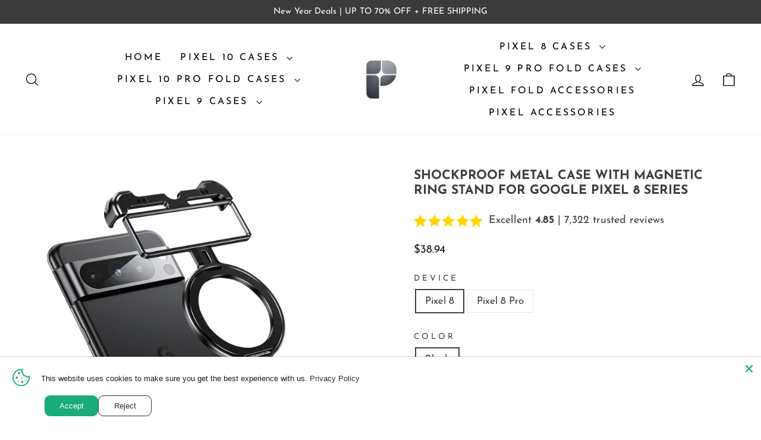

--- FILE ---
content_type: text/html; charset=utf-8
request_url: https://thepixelcase.com/collections/google-pixel-8-magsafe-cases/products/shockproof-metal-case-with-magnetic-ring-stand-for-google-pixel-8-series
body_size: 52607
content:
<!doctype html>
<html class="no-js" lang="en" dir="ltr">
<head>
  
  <!-- Google tag (gtag.js) -->
<script async src="https://www.googletagmanager.com/gtag/js?id=AW-11220829278"></script>
<script>
  window.dataLayer = window.dataLayer || [];
  function gtag(){dataLayer.push(arguments);}
  gtag('js', new Date());

  gtag('config', 'AW-11220829278');
</script>

  <meta name="google-site-verification" content="rHJ5UxBo2z0urZuYzLFOk0CLrl-pCM-0Eh9fc66OLu8" />
<meta name="facebook-domain-verification" content="b66f9fw0hdpvi2dydqh9eoomocqhc9" />
  <meta name="google-site-verification" content="Ha1ujnUsqFAFOsjsWeZ1kC5DmaLs8oFt1_zt6jPB7HM" />
  <meta charset="utf-8">
  <meta http-equiv="X-UA-Compatible" content="IE=edge,chrome=1">
  <meta name="viewport" content="width=device-width,initial-scale=1">
  <meta name="theme-color" content="#f13a24">
  <link rel="canonical" href="https://thepixelcase.com/products/shockproof-metal-case-with-magnetic-ring-stand-for-google-pixel-8-series">
  <link rel="preconnect" href="https://cdn.shopify.com" crossorigin>
  <link rel="preconnect" href="https://fonts.shopifycdn.com" crossorigin>
  <link rel="dns-prefetch" href="https://productreviews.shopifycdn.com">
  <link rel="dns-prefetch" href="https://ajax.googleapis.com">
  <link rel="dns-prefetch" href="https://maps.googleapis.com">
  <link rel="dns-prefetch" href="https://maps.gstatic.com"><link rel="shortcut icon" href="//thepixelcase.com/cdn/shop/files/favicon_new_32x32.webp?v=1768329618" type="image/png" /><title>Shockproof Metal Case with Magnetic Ring Stand For Google Pixel 8 Seri
&ndash; The Pixel Store
</title>
<meta name="description" content="Our business is still supporting worldwide shipping &quot;THIS GOOGLE PIXEL 9 PHONE CASE WILL MAKE OTHER  PHONES JEALOUS OF YOUR PIXEL PHONE&quot; About Shockproof Metal Case with Magnetic Ring Stand For Google Pixel 8 Series: Transform the appearance and secure your Google Pixel 8 with our sleek and durable case. Designed to fl"><meta property="og:site_name" content="The Pixel Store">
  <meta property="og:url" content="https://thepixelcase.com/products/shockproof-metal-case-with-magnetic-ring-stand-for-google-pixel-8-series">
  <meta property="og:title" content="Shockproof Metal Case with Magnetic Ring Stand For Google Pixel 8 Series">
  <meta property="og:type" content="product">
  <meta property="og:description" content="Our business is still supporting worldwide shipping &quot;THIS GOOGLE PIXEL 9 PHONE CASE WILL MAKE OTHER  PHONES JEALOUS OF YOUR PIXEL PHONE&quot; About Shockproof Metal Case with Magnetic Ring Stand For Google Pixel 8 Series: Transform the appearance and secure your Google Pixel 8 with our sleek and durable case. Designed to fl"><meta property="og:image" content="http://thepixelcase.com/cdn/shop/files/S3f60b4dd98394e1cb5b76104c473b4bdc.webp?v=1722016234">
    <meta property="og:image:secure_url" content="https://thepixelcase.com/cdn/shop/files/S3f60b4dd98394e1cb5b76104c473b4bdc.webp?v=1722016234">
    <meta property="og:image:width" content="1600">
    <meta property="og:image:height" content="1600"><meta name="twitter:site" content="@https://x.com/thepixelcase">
  <meta name="twitter:card" content="summary_large_image">
  <meta name="twitter:title" content="Shockproof Metal Case with Magnetic Ring Stand For Google Pixel 8 Series">
  <meta name="twitter:description" content="Our business is still supporting worldwide shipping &quot;THIS GOOGLE PIXEL 9 PHONE CASE WILL MAKE OTHER  PHONES JEALOUS OF YOUR PIXEL PHONE&quot; About Shockproof Metal Case with Magnetic Ring Stand For Google Pixel 8 Series: Transform the appearance and secure your Google Pixel 8 with our sleek and durable case. Designed to fl">
<style data-shopify>@font-face {
  font-family: "Josefin Sans";
  font-weight: 700;
  font-style: normal;
  font-display: swap;
  src: url("//thepixelcase.com/cdn/fonts/josefin_sans/josefinsans_n7.4edc746dce14b53e39df223fba72d5f37c3d525d.woff2") format("woff2"),
       url("//thepixelcase.com/cdn/fonts/josefin_sans/josefinsans_n7.051568b12ab464ee8f0241094cdd7a1c80fbd08d.woff") format("woff");
}

  @font-face {
  font-family: "Josefin Sans";
  font-weight: 400;
  font-style: normal;
  font-display: swap;
  src: url("//thepixelcase.com/cdn/fonts/josefin_sans/josefinsans_n4.70f7efd699799949e6d9f99bc20843a2c86a2e0f.woff2") format("woff2"),
       url("//thepixelcase.com/cdn/fonts/josefin_sans/josefinsans_n4.35d308a1bdf56e5556bc2ac79702c721e4e2e983.woff") format("woff");
}


  @font-face {
  font-family: "Josefin Sans";
  font-weight: 600;
  font-style: normal;
  font-display: swap;
  src: url("//thepixelcase.com/cdn/fonts/josefin_sans/josefinsans_n6.afe095792949c54ae236c64ec95a9caea4be35d6.woff2") format("woff2"),
       url("//thepixelcase.com/cdn/fonts/josefin_sans/josefinsans_n6.0ea222c12f299e43fa61b9245ec23b623ebeb1e9.woff") format("woff");
}

  @font-face {
  font-family: "Josefin Sans";
  font-weight: 400;
  font-style: italic;
  font-display: swap;
  src: url("//thepixelcase.com/cdn/fonts/josefin_sans/josefinsans_i4.a2ba85bff59cf18a6ad90c24fe1808ddb8ce1343.woff2") format("woff2"),
       url("//thepixelcase.com/cdn/fonts/josefin_sans/josefinsans_i4.2dba61e1d135ab449e8e134ba633cf0d31863cc4.woff") format("woff");
}

  @font-face {
  font-family: "Josefin Sans";
  font-weight: 600;
  font-style: italic;
  font-display: swap;
  src: url("//thepixelcase.com/cdn/fonts/josefin_sans/josefinsans_i6.7a9f0e99230d38dd3e0abe7ca5ca23f913d05281.woff2") format("woff2"),
       url("//thepixelcase.com/cdn/fonts/josefin_sans/josefinsans_i6.67c153e9e49a5dd7b6b7058351ca5c215b18a446.woff") format("woff");
}

</style><link href="//thepixelcase.com/cdn/shop/t/4/assets/theme.css?v=155914662889764050741768329225" rel="stylesheet" type="text/css" media="all" />
<style data-shopify>:root {
    --typeHeaderPrimary: "Josefin Sans";
    --typeHeaderFallback: sans-serif;
    --typeHeaderSize: 25px;
    --typeHeaderWeight: 700;
    --typeHeaderLineHeight: 1.2;
    --typeHeaderSpacing: 0.0em;

    --typeBasePrimary:"Josefin Sans";
    --typeBaseFallback:sans-serif;
    --typeBaseSize: 17px;
    --typeBaseWeight: 400;
    --typeBaseSpacing: 0.0em;
    --typeBaseLineHeight: 1.4;
    --typeBaselineHeightMinus01: 1.3;

    --typeCollectionTitle: 20px;

    --iconWeight: 3px;
    --iconLinecaps: miter;

    
        --buttonRadius: 0;
    

    --colorGridOverlayOpacity: 0.1;
    }

    .placeholder-content {
    background-image: linear-gradient(100deg, #ffffff 40%, #f7f7f7 63%, #ffffff 79%);
    }</style><script>
    document.documentElement.className = document.documentElement.className.replace('no-js', 'js');

    window.theme = window.theme || {};
    theme.routes = {
      home: "/",
      cart: "/cart.js",
      cartPage: "/cart",
      cartAdd: "/cart/add.js",
      cartChange: "/cart/change.js",
      search: "/search",
      predictiveSearch: "/search/suggest"
    };
    theme.strings = {
      soldOut: "Sold Out",
      unavailable: "Unavailable",
      inStockLabel: "In stock, ready to ship",
      oneStockLabel: "Low stock - [count] item left",
      otherStockLabel: "Low stock - [count] items left",
      willNotShipUntil: "Ready to ship [date]",
      willBeInStockAfter: "Back in stock [date]",
      waitingForStock: "Inventory on the way",
      savePrice: "Save [saved_amount]",
      cartEmpty: "Your cart is currently empty.",
      cartTermsConfirmation: "You must agree with the terms and conditions of sales to check out",
      searchCollections: "Collections",
      searchPages: "Pages",
      searchArticles: "Articles",
      productFrom: "from ",
      maxQuantity: "You can only have [quantity] of [title] in your cart."
    };
    theme.settings = {
      cartType: "drawer",
      isCustomerTemplate: false,
      moneyFormat: "\u003cspan class=money\u003e${{amount}}\u003c\/span\u003e",
      saveType: "dollar",
      productImageSize: "natural",
      productImageCover: false,
      predictiveSearch: true,
      predictiveSearchType: null,
      predictiveSearchVendor: false,
      predictiveSearchPrice: false,
      quickView: false,
      themeName: 'Impulse',
      themeVersion: "7.3.4"
    };
  </script>

  <script>window.performance && window.performance.mark && window.performance.mark('shopify.content_for_header.start');</script><meta name="google-site-verification" content="rHJ5UxBo2z0urZuYzLFOk0CLrl-pCM-0Eh9fc66OLu8">
<meta name="facebook-domain-verification" content="b66f9fw0hdpvi2dydqh9eoomocqhc9">
<meta id="shopify-digital-wallet" name="shopify-digital-wallet" content="/78513340697/digital_wallets/dialog">
<meta name="shopify-checkout-api-token" content="e7fb13c424ee6140dec0851749391abb">
<meta id="in-context-paypal-metadata" data-shop-id="78513340697" data-venmo-supported="true" data-environment="production" data-locale="en_US" data-paypal-v4="true" data-currency="USD">
<link rel="alternate" type="application/json+oembed" href="https://thepixelcase.com/products/shockproof-metal-case-with-magnetic-ring-stand-for-google-pixel-8-series.oembed">
<script async="async" src="/checkouts/internal/preloads.js?locale=en-US"></script>
<script id="shopify-features" type="application/json">{"accessToken":"e7fb13c424ee6140dec0851749391abb","betas":["rich-media-storefront-analytics"],"domain":"thepixelcase.com","predictiveSearch":true,"shopId":78513340697,"locale":"en"}</script>
<script>var Shopify = Shopify || {};
Shopify.shop = "the-pixel-store-5005.myshopify.com";
Shopify.locale = "en";
Shopify.currency = {"active":"USD","rate":"1.0"};
Shopify.country = "US";
Shopify.theme = {"name":"Copy of Impulse","id":174155366681,"schema_name":"Impulse","schema_version":"7.3.4","theme_store_id":857,"role":"main"};
Shopify.theme.handle = "null";
Shopify.theme.style = {"id":null,"handle":null};
Shopify.cdnHost = "thepixelcase.com/cdn";
Shopify.routes = Shopify.routes || {};
Shopify.routes.root = "/";</script>
<script type="module">!function(o){(o.Shopify=o.Shopify||{}).modules=!0}(window);</script>
<script>!function(o){function n(){var o=[];function n(){o.push(Array.prototype.slice.apply(arguments))}return n.q=o,n}var t=o.Shopify=o.Shopify||{};t.loadFeatures=n(),t.autoloadFeatures=n()}(window);</script>
<script id="shop-js-analytics" type="application/json">{"pageType":"product"}</script>
<script defer="defer" async type="module" src="//thepixelcase.com/cdn/shopifycloud/shop-js/modules/v2/client.init-shop-cart-sync_BT-GjEfc.en.esm.js"></script>
<script defer="defer" async type="module" src="//thepixelcase.com/cdn/shopifycloud/shop-js/modules/v2/chunk.common_D58fp_Oc.esm.js"></script>
<script defer="defer" async type="module" src="//thepixelcase.com/cdn/shopifycloud/shop-js/modules/v2/chunk.modal_xMitdFEc.esm.js"></script>
<script type="module">
  await import("//thepixelcase.com/cdn/shopifycloud/shop-js/modules/v2/client.init-shop-cart-sync_BT-GjEfc.en.esm.js");
await import("//thepixelcase.com/cdn/shopifycloud/shop-js/modules/v2/chunk.common_D58fp_Oc.esm.js");
await import("//thepixelcase.com/cdn/shopifycloud/shop-js/modules/v2/chunk.modal_xMitdFEc.esm.js");

  window.Shopify.SignInWithShop?.initShopCartSync?.({"fedCMEnabled":true,"windoidEnabled":true});

</script>
<script>(function() {
  var isLoaded = false;
  function asyncLoad() {
    if (isLoaded) return;
    isLoaded = true;
    var urls = ["\/\/cdn.shopify.com\/proxy\/1d0a7ea858c878bf34772d1bba716c47bb4e4a7d4dc6077440b0519138d67f6a\/api.goaffpro.com\/loader.js?shop=the-pixel-store-5005.myshopify.com\u0026sp-cache-control=cHVibGljLCBtYXgtYWdlPTkwMA","https:\/\/d18eg7dreypte5.cloudfront.net\/browse-abandonment\/smsbump_timer.js?shop=the-pixel-store-5005.myshopify.com"];
    for (var i = 0; i < urls.length; i++) {
      var s = document.createElement('script');
      s.type = 'text/javascript';
      s.async = true;
      s.src = urls[i];
      var x = document.getElementsByTagName('script')[0];
      x.parentNode.insertBefore(s, x);
    }
  };
  if(window.attachEvent) {
    window.attachEvent('onload', asyncLoad);
  } else {
    window.addEventListener('load', asyncLoad, false);
  }
})();</script>
<script id="__st">var __st={"a":78513340697,"offset":3600,"reqid":"459902be-1dfa-4186-823b-8a9ef5924515-1769049027","pageurl":"thepixelcase.com\/collections\/google-pixel-8-magsafe-cases\/products\/shockproof-metal-case-with-magnetic-ring-stand-for-google-pixel-8-series","u":"ad3d891282b2","p":"product","rtyp":"product","rid":9624377229593};</script>
<script>window.ShopifyPaypalV4VisibilityTracking = true;</script>
<script id="captcha-bootstrap">!function(){'use strict';const t='contact',e='account',n='new_comment',o=[[t,t],['blogs',n],['comments',n],[t,'customer']],c=[[e,'customer_login'],[e,'guest_login'],[e,'recover_customer_password'],[e,'create_customer']],r=t=>t.map((([t,e])=>`form[action*='/${t}']:not([data-nocaptcha='true']) input[name='form_type'][value='${e}']`)).join(','),a=t=>()=>t?[...document.querySelectorAll(t)].map((t=>t.form)):[];function s(){const t=[...o],e=r(t);return a(e)}const i='password',u='form_key',d=['recaptcha-v3-token','g-recaptcha-response','h-captcha-response',i],f=()=>{try{return window.sessionStorage}catch{return}},m='__shopify_v',_=t=>t.elements[u];function p(t,e,n=!1){try{const o=window.sessionStorage,c=JSON.parse(o.getItem(e)),{data:r}=function(t){const{data:e,action:n}=t;return t[m]||n?{data:e,action:n}:{data:t,action:n}}(c);for(const[e,n]of Object.entries(r))t.elements[e]&&(t.elements[e].value=n);n&&o.removeItem(e)}catch(o){console.error('form repopulation failed',{error:o})}}const l='form_type',E='cptcha';function T(t){t.dataset[E]=!0}const w=window,h=w.document,L='Shopify',v='ce_forms',y='captcha';let A=!1;((t,e)=>{const n=(g='f06e6c50-85a8-45c8-87d0-21a2b65856fe',I='https://cdn.shopify.com/shopifycloud/storefront-forms-hcaptcha/ce_storefront_forms_captcha_hcaptcha.v1.5.2.iife.js',D={infoText:'Protected by hCaptcha',privacyText:'Privacy',termsText:'Terms'},(t,e,n)=>{const o=w[L][v],c=o.bindForm;if(c)return c(t,g,e,D).then(n);var r;o.q.push([[t,g,e,D],n]),r=I,A||(h.body.append(Object.assign(h.createElement('script'),{id:'captcha-provider',async:!0,src:r})),A=!0)});var g,I,D;w[L]=w[L]||{},w[L][v]=w[L][v]||{},w[L][v].q=[],w[L][y]=w[L][y]||{},w[L][y].protect=function(t,e){n(t,void 0,e),T(t)},Object.freeze(w[L][y]),function(t,e,n,w,h,L){const[v,y,A,g]=function(t,e,n){const i=e?o:[],u=t?c:[],d=[...i,...u],f=r(d),m=r(i),_=r(d.filter((([t,e])=>n.includes(e))));return[a(f),a(m),a(_),s()]}(w,h,L),I=t=>{const e=t.target;return e instanceof HTMLFormElement?e:e&&e.form},D=t=>v().includes(t);t.addEventListener('submit',(t=>{const e=I(t);if(!e)return;const n=D(e)&&!e.dataset.hcaptchaBound&&!e.dataset.recaptchaBound,o=_(e),c=g().includes(e)&&(!o||!o.value);(n||c)&&t.preventDefault(),c&&!n&&(function(t){try{if(!f())return;!function(t){const e=f();if(!e)return;const n=_(t);if(!n)return;const o=n.value;o&&e.removeItem(o)}(t);const e=Array.from(Array(32),(()=>Math.random().toString(36)[2])).join('');!function(t,e){_(t)||t.append(Object.assign(document.createElement('input'),{type:'hidden',name:u})),t.elements[u].value=e}(t,e),function(t,e){const n=f();if(!n)return;const o=[...t.querySelectorAll(`input[type='${i}']`)].map((({name:t})=>t)),c=[...d,...o],r={};for(const[a,s]of new FormData(t).entries())c.includes(a)||(r[a]=s);n.setItem(e,JSON.stringify({[m]:1,action:t.action,data:r}))}(t,e)}catch(e){console.error('failed to persist form',e)}}(e),e.submit())}));const S=(t,e)=>{t&&!t.dataset[E]&&(n(t,e.some((e=>e===t))),T(t))};for(const o of['focusin','change'])t.addEventListener(o,(t=>{const e=I(t);D(e)&&S(e,y())}));const B=e.get('form_key'),M=e.get(l),P=B&&M;t.addEventListener('DOMContentLoaded',(()=>{const t=y();if(P)for(const e of t)e.elements[l].value===M&&p(e,B);[...new Set([...A(),...v().filter((t=>'true'===t.dataset.shopifyCaptcha))])].forEach((e=>S(e,t)))}))}(h,new URLSearchParams(w.location.search),n,t,e,['guest_login'])})(!0,!0)}();</script>
<script integrity="sha256-4kQ18oKyAcykRKYeNunJcIwy7WH5gtpwJnB7kiuLZ1E=" data-source-attribution="shopify.loadfeatures" defer="defer" src="//thepixelcase.com/cdn/shopifycloud/storefront/assets/storefront/load_feature-a0a9edcb.js" crossorigin="anonymous"></script>
<script data-source-attribution="shopify.dynamic_checkout.dynamic.init">var Shopify=Shopify||{};Shopify.PaymentButton=Shopify.PaymentButton||{isStorefrontPortableWallets:!0,init:function(){window.Shopify.PaymentButton.init=function(){};var t=document.createElement("script");t.src="https://thepixelcase.com/cdn/shopifycloud/portable-wallets/latest/portable-wallets.en.js",t.type="module",document.head.appendChild(t)}};
</script>
<script data-source-attribution="shopify.dynamic_checkout.buyer_consent">
  function portableWalletsHideBuyerConsent(e){var t=document.getElementById("shopify-buyer-consent"),n=document.getElementById("shopify-subscription-policy-button");t&&n&&(t.classList.add("hidden"),t.setAttribute("aria-hidden","true"),n.removeEventListener("click",e))}function portableWalletsShowBuyerConsent(e){var t=document.getElementById("shopify-buyer-consent"),n=document.getElementById("shopify-subscription-policy-button");t&&n&&(t.classList.remove("hidden"),t.removeAttribute("aria-hidden"),n.addEventListener("click",e))}window.Shopify?.PaymentButton&&(window.Shopify.PaymentButton.hideBuyerConsent=portableWalletsHideBuyerConsent,window.Shopify.PaymentButton.showBuyerConsent=portableWalletsShowBuyerConsent);
</script>
<script>
  function portableWalletsCleanup(e){e&&e.src&&console.error("Failed to load portable wallets script "+e.src);var t=document.querySelectorAll("shopify-accelerated-checkout .shopify-payment-button__skeleton, shopify-accelerated-checkout-cart .wallet-cart-button__skeleton"),e=document.getElementById("shopify-buyer-consent");for(let e=0;e<t.length;e++)t[e].remove();e&&e.remove()}function portableWalletsNotLoadedAsModule(e){e instanceof ErrorEvent&&"string"==typeof e.message&&e.message.includes("import.meta")&&"string"==typeof e.filename&&e.filename.includes("portable-wallets")&&(window.removeEventListener("error",portableWalletsNotLoadedAsModule),window.Shopify.PaymentButton.failedToLoad=e,"loading"===document.readyState?document.addEventListener("DOMContentLoaded",window.Shopify.PaymentButton.init):window.Shopify.PaymentButton.init())}window.addEventListener("error",portableWalletsNotLoadedAsModule);
</script>

<script type="module" src="https://thepixelcase.com/cdn/shopifycloud/portable-wallets/latest/portable-wallets.en.js" onError="portableWalletsCleanup(this)" crossorigin="anonymous"></script>
<script nomodule>
  document.addEventListener("DOMContentLoaded", portableWalletsCleanup);
</script>

<script id='scb4127' type='text/javascript' async='' src='https://thepixelcase.com/cdn/shopifycloud/privacy-banner/storefront-banner.js'></script><link id="shopify-accelerated-checkout-styles" rel="stylesheet" media="screen" href="https://thepixelcase.com/cdn/shopifycloud/portable-wallets/latest/accelerated-checkout-backwards-compat.css" crossorigin="anonymous">
<style id="shopify-accelerated-checkout-cart">
        #shopify-buyer-consent {
  margin-top: 1em;
  display: inline-block;
  width: 100%;
}

#shopify-buyer-consent.hidden {
  display: none;
}

#shopify-subscription-policy-button {
  background: none;
  border: none;
  padding: 0;
  text-decoration: underline;
  font-size: inherit;
  cursor: pointer;
}

#shopify-subscription-policy-button::before {
  box-shadow: none;
}

      </style>

<script>window.performance && window.performance.mark && window.performance.mark('shopify.content_for_header.end');</script>

  <script src="//thepixelcase.com/cdn/shop/t/4/assets/vendor-scripts-v11.js" defer="defer"></script><script src="//thepixelcase.com/cdn/shop/t/4/assets/theme.js?v=137436199022560166481732429280" defer="defer"></script>
<!-- BEGIN app block: shopify://apps/kaching-bundles/blocks/app-embed-block/6c637362-a106-4a32-94ac-94dcfd68cdb8 -->
<!-- Kaching Bundles App Embed -->

<!-- BEGIN app snippet: app-embed-content --><script>
  // Prevent duplicate initialization if both app embeds are enabled
  if (window.kachingBundlesAppEmbedLoaded) {
    console.warn('[Kaching Bundles] Multiple app embed blocks detected. Please disable one of them. Skipping duplicate initialization.');
  } else {
    window.kachingBundlesAppEmbedLoaded = true;
    window.kachingBundlesEnabled = true;
    window.kachingBundlesInitialized = false;

    // Allow calling kachingBundlesInitialize before the script is loaded
    (() => {
      let shouldInitialize = false;
      let realInitialize = null;

      window.kachingBundlesInitialize = () => {
        if (realInitialize) {
          realInitialize();
        } else {
          shouldInitialize = true;
        }
      };

      Object.defineProperty(window, '__kachingBundlesInitializeInternal', {
        set(fn) {
          realInitialize = fn;
          if (shouldInitialize) {
            shouldInitialize = false;
            fn();
          }
        },
        get() {
          return realInitialize;
        }
      });
    })();
  }
</script>

<script id="kaching-bundles-config" type="application/json">
  

  {
    "shopifyDomain": "the-pixel-store-5005.myshopify.com",
    "moneyFormat": "\u003cspan class=money\u003e${{amount}}\u003c\/span\u003e",
    "locale": "en",
    "liquidLocale": "en",
    "country": "US",
    "currencyRate": 1,
    "marketId": 61255385369,
    "productId": 9624377229593,
    "storefrontAccessToken": "dac978221769cbf1f41261bd977acb8e",
    "accessScopes": ["unauthenticated_read_product_inventory","unauthenticated_read_product_listings","unauthenticated_read_selling_plans"],
    "customApiHost": null,
    "keepQuantityInput": false,
    "ignoreDeselect": false,
    "ignoreUnitPrice": false,
    "requireCustomerLogin": false,
    "abTestsRunning": false,
    "webPixel": true,
    "b2bCustomer": false,
    "isLoggedIn": false,
    "preview": false,
    "defaultTranslations": {
      "system.out_of_stock": "There\u0026#39;s not enough items in our stock, please select smaller bundle.",
      "system.invalid_variant": "Sorry, this is not currently available.",
      "system.unavailable_option_value": "Unavailable"
    },
    "customSelectors": {
      "quantity": null,
      "addToCartButton": null,
      "variantPicker": null,
      "price": null,
      "priceCompare": null
    },
    "shopCustomStyles": "",
    "featureFlags": {"native_swatches_disabled":false,"remove_variant_change_delay":false,"legacy_saved_percentage":true,"initialize_with_form_variant":false,"disable_variant_option_sync":false,"observe_form_selling_plan":false,"price_rounding_v2":false,"variant_images":false,"hide_missing_variants":false,"intercept_cart_request":false,"reinitialize_morphed_placeholders":false}

  }
</script>



<link rel="modulepreload" href="https://cdn.shopify.com/extensions/019be051-9cde-798c-9070-343c6be9fe1d/kaching-bundles-1559/assets/kaching-bundles.js" crossorigin="anonymous" fetchpriority="high">
<script type="module" src="https://cdn.shopify.com/extensions/019be051-9cde-798c-9070-343c6be9fe1d/kaching-bundles-1559/assets/loader.js" crossorigin="anonymous" fetchpriority="high"></script>
<link rel="stylesheet" href="https://cdn.shopify.com/extensions/019be051-9cde-798c-9070-343c6be9fe1d/kaching-bundles-1559/assets/kaching-bundles.css" media="print" onload="this.media='all'" fetchpriority="high">

<style>
  .kaching-bundles__block {
    display: none;
  }

  .kaching-bundles-sticky-atc {
    display: none;
  }
</style>

<!-- BEGIN app snippet: product -->
  <script class="kaching-bundles-product" data-product-id="9624377229593" data-main="true" type="application/json">
    {
      "id": 9624377229593,
      "handle": "shockproof-metal-case-with-magnetic-ring-stand-for-google-pixel-8-series",
      "url": "\/products\/shockproof-metal-case-with-magnetic-ring-stand-for-google-pixel-8-series",
      "availableForSale": true,
      "title": "Shockproof Metal Case with Magnetic Ring Stand For Google Pixel 8 Series",
      "image": "\/\/thepixelcase.com\/cdn\/shop\/files\/S3f60b4dd98394e1cb5b76104c473b4bdc.webp?height=200\u0026v=1722016234",
      "collectionIds": [465035198745,464957210905,464957309209,465035264281,475332935961],
      "options": [
        
          {
            "defaultName": "Device",
            "name": "Device",
            "position": 1,
            "optionValues": [
              
                {
                  "id": 4118375596313,
                  "defaultName": "Pixel 8",
                  "name": "Pixel 8",
                  "swatch": {
                    "color": null,
                    "image": null
                  }
                },
              
                {
                  "id": 4118375629081,
                  "defaultName": "Pixel 8 Pro",
                  "name": "Pixel 8 Pro",
                  "swatch": {
                    "color": null,
                    "image": null
                  }
                }
              
            ]
          },
        
          {
            "defaultName": "Color",
            "name": "Color",
            "position": 2,
            "optionValues": [
              
                {
                  "id": 4118375563545,
                  "defaultName": "Black",
                  "name": "Black",
                  "swatch": {
                    "color": null,
                    "image": null
                  }
                }
              
            ]
          }
        
      ],
      "selectedVariantId": 49427949289753,
      "variants": [
        
          {
            "id": 49427949289753,
            "availableForSale": true,
            "price": 3894,
            "compareAtPrice": 0,
            "options": ["Pixel 8","Black"],
            "imageId": 46537788752153,
            "image": "\/\/thepixelcase.com\/cdn\/shop\/files\/Se3d7552db4074474b9e95683564ee90fv.webp?height=200\u0026v=1722016234",
            "inventoryManagement": "shopify",
            "inventoryPolicy": "continue",
            "inventoryQuantity": 639,
            "unitPriceQuantityValue": null,
            "unitPriceQuantityUnit": null,
            "unitPriceReferenceValue": null,
            "unitPriceReferenceUnit": null,
            "sellingPlans": [
              
            ]
          },
        
          {
            "id": 49427949322521,
            "availableForSale": true,
            "price": 3894,
            "compareAtPrice": 0,
            "options": ["Pixel 8 Pro","Black"],
            "imageId": 46537788752153,
            "image": "\/\/thepixelcase.com\/cdn\/shop\/files\/Se3d7552db4074474b9e95683564ee90fv.webp?height=200\u0026v=1722016234",
            "inventoryManagement": "shopify",
            "inventoryPolicy": "continue",
            "inventoryQuantity": 581,
            "unitPriceQuantityValue": null,
            "unitPriceQuantityUnit": null,
            "unitPriceReferenceValue": null,
            "unitPriceReferenceUnit": null,
            "sellingPlans": [
              
            ]
          }
        
      ],
      "requiresSellingPlan": false,
      "sellingPlans": [
        
      ],
      "isNativeBundle": null,
      "metafields": {
        "text": null,
        "text2": null,
        "text3": null,
        "text4": null
      },
      "legacyMetafields": {
        "kaching_bundles": {
          "text": null,
          "text2": null
        }
      }
    }
  </script>

<!-- END app snippet --><!-- BEGIN app snippet: deal_blocks -->
  

  
    
  

  
    
  

  
    
      

      

      
        

        
          <script class="kaching-bundles-deal-block-settings" data-product-id="9624377229593" type="application/json">
            {"blockTitle":"BUY MORE - SAVE MORE","blockVisibility":"all-products","excludeB2bCustomers":false,"blockLayout":"vertical","differentVariantsEnabled":true,"hideVariantPicker":false,"showPricesPerItem":false,"showBothPrices":false,"unitLabel":"","useProductCompareAtPrice":false,"showPricesWithoutDecimals":false,"priceRounding":false,"priceRoundingPrecision":".00","updateNativePrice":false,"updateNativePriceType":"bundle","skipCart":false,"lowStockAlertEnabled":false,"lowStockAlert":null,"showVariantsForSingleQuantity":false,"preselectedDealBarId":"90018b38-3161-4208-a785-f5f051c2d249","dealBars":[{"id":"865508a7-e4ad-43e2-b8d7-7d3a4f4b50c6","label":"","title":"Buy 1","upsell":null,"upsells":[],"freeGift":null,"quantity":1,"subtitle":"Standard price","badgeText":"","freeGifts":[],"badgeStyle":"simple","dealBarType":"quantity-break","discountType":"default","translations":[],"discountValue":"","mediaImageGID":null,"showAsSoldOut":null,"quantitySelector":false,"showAsSoldOutEnabled":false},{"id":"90018b38-3161-4208-a785-f5f051c2d249","label":"","title":"Buy 2","upsell":null,"upsells":[],"freeGift":null,"quantity":2,"subtitle":"You save {{saved_total}}","badgeText":"MOST POPULAR","freeGifts":[],"badgeStyle":"simple","dealBarType":"quantity-break","discountType":"percentage","translations":[],"discountValue":"15","mediaImageGID":null,"showAsSoldOut":null,"quantitySelector":false,"showAsSoldOutEnabled":false}],"cornerRadius":8,"spacing":0.5,"colors":{"label":{"red":0,"blue":0,"alpha":1,"green":0},"price":{"red":0,"blue":0,"alpha":1,"green":0},"title":{"red":0,"blue":0,"alpha":1,"green":0},"border":{"red":0,"blue":0,"alpha":1,"green":0},"subtitle":{"red":85,"blue":85,"alpha":1,"green":85},"badgeText":{"red":255,"blue":255,"alpha":1,"green":255},"fullPrice":{"red":85,"blue":85,"alpha":1,"green":85},"background":{"red":0,"blue":0,"alpha":0.07,"green":0},"blockTitle":{"red":0,"blue":0,"alpha":1,"green":0},"upsellText":{"red":0,"blue":0,"alpha":1,"green":0},"freeGiftText":{"red":0,"blue":0,"alpha":1,"green":0},"badgeBackground":{"red":0,"blue":255,"alpha":1,"green":93},"labelBackground":{"red":0,"blue":0,"alpha":0.1,"green":0},"upsellBackground":{"red":0,"blue":0,"alpha":0.2,"green":0},"freeGiftBackground":{"red":0,"blue":0,"alpha":0.3,"green":0},"selectedBackground":{"red":255,"blue":255,"alpha":1,"green":255},"upsellSelectedText":{"red":0,"blue":0,"alpha":1,"green":0},"freeGiftSelectedText":{"red":255,"blue":255,"alpha":1,"green":255},"upsellSelectedBackground":{"red":0,"blue":0,"alpha":0.2,"green":0},"freeGiftSelectedBackground":{"red":0,"blue":0,"alpha":1,"green":0},"progressiveGiftsLabelBackground":{"red":230,"blue":230,"alpha":1,"green":230}},"fonts":{"label":{"size":"12","style":"regular"},"title":{"size":"16","style":"medium"},"upsell":{"size":"13","style":"bold"},"freeGift":{"size":"13","style":"bold"},"subtitle":{"size":"13","style":"regular"},"unitLabel":{"size":"14","style":"regular"},"blockTitle":{"size":"14","style":"bold"}},"customStylesEnabled":false,"customStyles":"","swatchOptions":[],"swatchSize":18,"swatchShape":"circle","imageSize":48,"imageCornerRadius":6,"defaultVariantsV2":[],"collectionBreaksEnabled":false,"collectionBreaks":{"buttonText":"Choose","visibility":"excluded-products","buttonColor":{"red":0,"blue":0,"alpha":1,"green":0},"mediaImageGID":null,"showProductName":true,"excludedProducts":[],"productPhotoSize":40,"selectedProducts":[],"selectedCollections":[],"autoFillNotChosenItems":false,"showChosenProductsPriceOnly":false},"chooseProductModal":{"heading":"Choose product","textSize":14,"textColor":{"red":0,"blue":0,"alpha":1,"green":0},"buttonSize":16,"buttonText":"Choose","priceColor":{"red":0,"blue":0,"alpha":1,"green":0},"buttonColor":{"red":0,"blue":0,"alpha":1,"green":0},"overlayColor":{"red":0,"blue":0,"alpha":0.5,"green":0},"buttonTextColor":{"red":255,"blue":255,"alpha":1,"green":255},"productPhotoSize":100,"compareAtPriceColor":{"red":85,"blue":85,"alpha":1,"green":85}},"timerEnabled":false,"subscriptionsEnabled":false,"subscriptions":null,"currency":null,"stickyAtcEnabled":false,"stickyAtc":null,"progressiveGiftsEnabled":false,"checkboxUpsellsEnabled":false,"excludedProductIds":[],"excludedCollectionIds":[],"selectedProductIds":[],"selectedCollectionIds":[],"marketId":null,"timer":null,"progressiveGifts":null,"checkboxUpsells":null,"otherProductIds":[],"id":"a1da291c-d847-48a0-9850-31983792ca1e","nanoId":"R0Eg"}
          </script>

          
        
      
    
  

  

  
    <link rel="modulepreload" href="https://cdn.shopify.com/extensions/019be051-9cde-798c-9070-343c6be9fe1d/kaching-bundles-1559/assets/kaching-bundles-block.js" crossorigin="anonymous" fetchpriority="high">

    

    
  

<!-- END app snippet -->


<!-- END app snippet -->

<!-- Kaching Bundles App Embed End -->


<!-- END app block --><!-- BEGIN app block: shopify://apps/vitals/blocks/app-embed/aeb48102-2a5a-4f39-bdbd-d8d49f4e20b8 --><link rel="preconnect" href="https://appsolve.io/" /><link rel="preconnect" href="https://cdn-sf.vitals.app/" /><script data-ver="58" id="vtlsAebData" class="notranslate">window.vtlsLiquidData = window.vtlsLiquidData || {};window.vtlsLiquidData.buildId = 56298;

window.vtlsLiquidData.apiHosts = {
	...window.vtlsLiquidData.apiHosts,
	"1": "https://appsolve.io"
};
	window.vtlsLiquidData.moduleSettings = {"30":{"128":true,"129":true,"134":"1,2,3,4,152,6,7,162,103,10,11,5,12,8,23,16,15,27,14,28,19,26,22,25,13,20,24,17,18,39,141,35,36,37,40,42,163,30,33,44,43,45,9,47,48,49,51,50,53,58,54,55,52,59,57,60,63,62,41,61,64,67,71,70,66,69,68,65,74,72,75,73,77,79,29,38,108,135,78,34,76,80,82,136,84,83,86,81,85,98,96,89,88,100,97,87,93,94,92,90,95,91,99,101,107,106,109,102,105,110,112,115,113,116,111,117,114,118,119,127,120,121,126,132,128,137,140,131,122,129,133,138,124,125,142,139,144,143,148,147,145,149,146,104,161,151,150,153,154,156,157,155,123,31,46,160,32,158,134,159","136":true,"138":"Prices shown here are calculated in {{ visible_currency }}, but the final order will be paid in {{ default_currency }}.","139":false,"140":false,"141":true,"150":true,"151":"bottom_left","152":"bottom_left","168":99,"191":"ffffff","249":false,"298":false,"337":"ffffff","338":"f4f4f4","339":"111111","415":false,"459":true,"524":true,"609":14,"852":"f6f6f6"},"31":[],"48":{"469":true,"491":true,"588":true,"595":false,"603":"","605":"","606":"","781":true,"783":1,"876":0,"1076":true,"1105":0},"53":{"636":"4b8e15","637":"ffffff","638":0,"639":5,"640":"You save:","642":"Out of stock","643":"This item:","644":"Total Price:","645":true,"646":"Add to cart","647":"for","648":"with","649":"off","650":"each","651":"Buy","652":"Subtotal","653":"Discount","654":"Old price","655":0,"656":0,"657":0,"658":0,"659":"ffffff","660":14,"661":"center","671":"000000","702":"Quantity","731":"and","733":0,"734":"362e94","735":"8e86ed","736":true,"737":true,"738":true,"739":"right","740":60,"741":"Free of charge","742":"Free","743":"Claim gift","744":"1,2,4,5","750":"Gift","762":"Discount","763":false,"773":"Your product has been added to the cart.","786":"save","848":"ffffff","849":"f6f6f6","850":"4f4f4f","851":"Per item:","895":"eceeef","1007":"Pick another","1010":"{}","1012":true,"1028":"Other customers loved this offer","1029":"Add to order\t","1030":"Added to order","1031":"Check out","1032":1,"1033":"{}","1035":"See more","1036":"See less","1037":"{}","1077":"%","1083":"Check out","1085":100,"1086":"cd1900","1091":10,"1092":1,"1093":"{}","1164":"Free shipping","1188":"light","1190":"center","1191":"light","1192":"square"}};

window.vtlsLiquidData.shopThemeName = "Impulse";window.vtlsLiquidData.settingTranslation = {"30":{"138":{"en":"Prices shown here are calculated in {{ visible_currency }}, but the final order will be paid in {{ default_currency }}."}},"53":{"640":{"en":"You save:"},"642":{"en":"Out of stock"},"643":{"en":"This item:"},"644":{"en":"Total Price:"},"646":{"en":"Add to cart"},"647":{"en":"for"},"648":{"en":"with"},"649":{"en":"off"},"650":{"en":"each"},"651":{"en":"Buy"},"652":{"en":"Subtotal"},"653":{"en":"Discount"},"654":{"en":"Old price"},"702":{"en":"Quantity"},"731":{"en":"and"},"741":{"en":"Free of charge"},"742":{"en":"Free"},"743":{"en":"Claim gift"},"750":{"en":"Gift"},"762":{"en":"Discount"},"773":{"en":"Your product has been added to the cart."},"786":{"en":"save"},"851":{"en":"Per item:"},"1007":{"en":"Pick another"},"1028":{"en":"Other customers loved this offer"},"1029":{"en":"Add to order\t"},"1030":{"en":"Added to order"},"1031":{"en":"Check out"},"1035":{"en":"See more"},"1036":{"en":"See less"},"1083":{"en":"Check out"},"1164":{"en":"Free shipping"},"1167":{"en":"Unavailable"}}};window.vtlsLiquidData.ubOfferTypes={"1":[1,2,6],"6":true};window.vtlsLiquidData.usesFunctions=true;window.vtlsLiquidData.shopSettings={};window.vtlsLiquidData.shopSettings.cartType="drawer";window.vtlsLiquidData.spat="d106859a0cc4e8a0b6ac92154d01aeb5";window.vtlsLiquidData.shopInfo={id:78513340697,domain:"thepixelcase.com",shopifyDomain:"the-pixel-store-5005.myshopify.com",primaryLocaleIsoCode: "en",defaultCurrency:"USD",enabledCurrencies:["USD"],moneyFormat:"\u003cspan class=money\u003e${{amount}}\u003c\/span\u003e",moneyWithCurrencyFormat:"\u003cspan class=money\u003e${{amount}} USD\u003c\/span\u003e",appId:"1",appName:"Vitals",};window.vtlsLiquidData.acceptedScopes = {"1":[26,25,27,28,29,30,31,32,33,34,35,36,37,38,22,2,8,14,20,24,16,18,10,13,21,4,11,1,7,3,19,23,15,17,9,12,47,48,49,51,46,50,52,53]};window.vtlsLiquidData.product = {"id": 9624377229593,"available": true,"title": "Shockproof Metal Case with Magnetic Ring Stand For Google Pixel 8 Series","handle": "shockproof-metal-case-with-magnetic-ring-stand-for-google-pixel-8-series","vendor": "The Pixel Store","type": "","tags": [],"description": "1","featured_image":{"src": "//thepixelcase.com/cdn/shop/files/S3f60b4dd98394e1cb5b76104c473b4bdc.webp?v=1722016234","aspect_ratio": "1.0"},"collectionIds": [465035198745,464957210905,464957309209,465035264281,475332935961],"variants": [{"id": 49427949289753,"title": "Pixel 8 \/ Black","option1": "Pixel 8","option2": "Black","option3": null,"price": 3894,"compare_at_price": 0,"available": true,"image":{"src": "//thepixelcase.com/cdn/shop/files/Se3d7552db4074474b9e95683564ee90fv.webp?v=1722016234","alt": "Shockproof Metal Case with Magnetic Ring Stand For Google Pixel 8 Series - The Pixel Store","aspect_ratio": 1.0},"featured_media_id":38963109495065,"is_preorderable":0},{"id": 49427949322521,"title": "Pixel 8 Pro \/ Black","option1": "Pixel 8 Pro","option2": "Black","option3": null,"price": 3894,"compare_at_price": 0,"available": true,"image":{"src": "//thepixelcase.com/cdn/shop/files/Se3d7552db4074474b9e95683564ee90fv.webp?v=1722016234","alt": "Shockproof Metal Case with Magnetic Ring Stand For Google Pixel 8 Series - The Pixel Store","aspect_ratio": 1.0},"featured_media_id":38963109495065,"is_preorderable":0}],"options": [{"name": "Device"},{"name": "Color"}],"metafields": {"reviews": {}}};window.vtlsLiquidData.collection = {
	"allProductsCount": 29,
	"productsCount": 29,
	"productsSize": 29
};window.vtlsLiquidData.localization = [{"co": "AF","cu": "USD"},{"co": "AX","cu": "USD"},{"co": "AL","cu": "USD"},{"co": "AD","cu": "USD"},{"co": "AI","cu": "USD"},{"co": "AG","cu": "USD"},{"co": "AR","cu": "USD"},{"co": "AM","cu": "USD"},{"co": "AU","cu": "USD"},{"co": "AT","cu": "USD"},{"co": "AZ","cu": "USD"},{"co": "BS","cu": "USD"},{"co": "BH","cu": "USD"},{"co": "BD","cu": "USD"},{"co": "BB","cu": "USD"},{"co": "BY","cu": "USD"},{"co": "BE","cu": "USD"},{"co": "BZ","cu": "USD"},{"co": "BM","cu": "USD"},{"co": "BT","cu": "USD"},{"co": "BA","cu": "USD"},{"co": "BR","cu": "USD"},{"co": "IO","cu": "USD"},{"co": "VG","cu": "USD"},{"co": "BN","cu": "USD"},{"co": "BG","cu": "USD"},{"co": "KH","cu": "USD"},{"co": "CA","cu": "USD"},{"co": "BQ","cu": "USD"},{"co": "CL","cu": "USD"},{"co": "CN","cu": "USD"},{"co": "CX","cu": "USD"},{"co": "CC","cu": "USD"},{"co": "CO","cu": "USD"},{"co": "CK","cu": "USD"},{"co": "CR","cu": "USD"},{"co": "HR","cu": "USD"},{"co": "CW","cu": "USD"},{"co": "CY","cu": "USD"},{"co": "CZ","cu": "USD"},{"co": "DK","cu": "USD"},{"co": "DM","cu": "USD"},{"co": "SV","cu": "USD"},{"co": "EE","cu": "USD"},{"co": "FK","cu": "USD"},{"co": "FO","cu": "USD"},{"co": "FJ","cu": "USD"},{"co": "FI","cu": "USD"},{"co": "FR","cu": "USD"},{"co": "GF","cu": "USD"},{"co": "PF","cu": "USD"},{"co": "TF","cu": "USD"},{"co": "GE","cu": "USD"},{"co": "DE","cu": "USD"},{"co": "GI","cu": "USD"},{"co": "GR","cu": "USD"},{"co": "GL","cu": "USD"},{"co": "GD","cu": "USD"},{"co": "GP","cu": "USD"},{"co": "GG","cu": "USD"},{"co": "GY","cu": "USD"},{"co": "HK","cu": "USD"},{"co": "HU","cu": "USD"},{"co": "IS","cu": "USD"},{"co": "IN","cu": "USD"},{"co": "ID","cu": "USD"},{"co": "IQ","cu": "USD"},{"co": "IE","cu": "USD"},{"co": "IM","cu": "USD"},{"co": "IL","cu": "USD"},{"co": "IT","cu": "USD"},{"co": "JM","cu": "USD"},{"co": "JP","cu": "USD"},{"co": "JE","cu": "USD"},{"co": "JO","cu": "USD"},{"co": "KZ","cu": "USD"},{"co": "KI","cu": "USD"},{"co": "KW","cu": "USD"},{"co": "KG","cu": "USD"},{"co": "LV","cu": "USD"},{"co": "LB","cu": "USD"},{"co": "LI","cu": "USD"},{"co": "LT","cu": "USD"},{"co": "LU","cu": "USD"},{"co": "MO","cu": "USD"},{"co": "MY","cu": "USD"},{"co": "MV","cu": "USD"},{"co": "MT","cu": "USD"},{"co": "MQ","cu": "USD"},{"co": "MU","cu": "USD"},{"co": "YT","cu": "USD"},{"co": "MX","cu": "USD"},{"co": "MD","cu": "USD"},{"co": "MC","cu": "USD"},{"co": "ME","cu": "USD"},{"co": "MS","cu": "USD"},{"co": "MM","cu": "USD"},{"co": "NR","cu": "USD"},{"co": "NP","cu": "USD"},{"co": "NL","cu": "USD"},{"co": "NC","cu": "USD"},{"co": "NZ","cu": "USD"},{"co": "NI","cu": "USD"},{"co": "NU","cu": "USD"},{"co": "NF","cu": "USD"},{"co": "MK","cu": "USD"},{"co": "NO","cu": "USD"},{"co": "OM","cu": "USD"},{"co": "PK","cu": "USD"},{"co": "PS","cu": "USD"},{"co": "PG","cu": "USD"},{"co": "PY","cu": "USD"},{"co": "PE","cu": "USD"},{"co": "PH","cu": "USD"},{"co": "PN","cu": "USD"},{"co": "PL","cu": "USD"},{"co": "PT","cu": "USD"},{"co": "QA","cu": "USD"},{"co": "RE","cu": "USD"},{"co": "RO","cu": "USD"},{"co": "RU","cu": "USD"},{"co": "WS","cu": "USD"},{"co": "SM","cu": "USD"},{"co": "SA","cu": "USD"},{"co": "RS","cu": "USD"},{"co": "SG","cu": "USD"},{"co": "SX","cu": "USD"},{"co": "SK","cu": "USD"},{"co": "SI","cu": "USD"},{"co": "SB","cu": "USD"},{"co": "ZA","cu": "USD"},{"co": "GS","cu": "USD"},{"co": "KR","cu": "USD"},{"co": "ES","cu": "USD"},{"co": "LK","cu": "USD"},{"co": "BL","cu": "USD"},{"co": "LC","cu": "USD"},{"co": "MF","cu": "USD"},{"co": "PM","cu": "USD"},{"co": "VC","cu": "USD"},{"co": "SR","cu": "USD"},{"co": "SJ","cu": "USD"},{"co": "SE","cu": "USD"},{"co": "CH","cu": "USD"},{"co": "TW","cu": "USD"},{"co": "TJ","cu": "USD"},{"co": "TH","cu": "USD"},{"co": "TL","cu": "USD"},{"co": "TK","cu": "USD"},{"co": "TO","cu": "USD"},{"co": "TT","cu": "USD"},{"co": "TR","cu": "USD"},{"co": "TM","cu": "USD"},{"co": "TC","cu": "USD"},{"co": "TV","cu": "USD"},{"co": "UM","cu": "USD"},{"co": "AE","cu": "USD"},{"co": "GB","cu": "USD"},{"co": "US","cu": "USD"},{"co": "UY","cu": "USD"},{"co": "UZ","cu": "USD"},{"co": "VU","cu": "USD"},{"co": "VA","cu": "USD"},{"co": "VN","cu": "USD"},{"co": "WF","cu": "USD"},{"co": "YE","cu": "USD"}];window.vtlsLiquidData.cacheKeys = [1755972112,1768406877,0,1768580346,1755972112,0,0,1755972112 ];</script><script id="vtlsAebDynamicFunctions" class="notranslate">window.vtlsLiquidData = window.vtlsLiquidData || {};window.vtlsLiquidData.dynamicFunctions = ({$,vitalsGet,vitalsSet,VITALS_GET_$_DESCRIPTION,VITALS_GET_$_END_SECTION,VITALS_GET_$_ATC_FORM,VITALS_GET_$_ATC_BUTTON,submit_button,form_add_to_cart,cartItemVariantId,VITALS_EVENT_CART_UPDATED,VITALS_EVENT_DISCOUNTS_LOADED,VITALS_EVENT_RENDER_CAROUSEL_STARS,VITALS_EVENT_RENDER_COLLECTION_STARS,VITALS_EVENT_SMART_BAR_RENDERED,VITALS_EVENT_SMART_BAR_CLOSED,VITALS_EVENT_TABS_RENDERED,VITALS_EVENT_VARIANT_CHANGED,VITALS_EVENT_ATC_BUTTON_FOUND,VITALS_IS_MOBILE,VITALS_PAGE_TYPE,VITALS_APPEND_CSS,VITALS_HOOK__CAN_EXECUTE_CHECKOUT,VITALS_HOOK__GET_CUSTOM_CHECKOUT_URL_PARAMETERS,VITALS_HOOK__GET_CUSTOM_VARIANT_SELECTOR,VITALS_HOOK__GET_IMAGES_DEFAULT_SIZE,VITALS_HOOK__ON_CLICK_CHECKOUT_BUTTON,VITALS_HOOK__DONT_ACCELERATE_CHECKOUT,VITALS_HOOK__ON_ATC_STAY_ON_THE_SAME_PAGE,VITALS_HOOK__CAN_EXECUTE_ATC,VITALS_FLAG__IGNORE_VARIANT_ID_FROM_URL,VITALS_FLAG__UPDATE_ATC_BUTTON_REFERENCE,VITALS_FLAG__UPDATE_CART_ON_CHECKOUT,VITALS_FLAG__USE_CAPTURE_FOR_ATC_BUTTON,VITALS_FLAG__USE_FIRST_ATC_SPAN_FOR_PRE_ORDER,VITALS_FLAG__USE_HTML_FOR_STICKY_ATC_BUTTON,VITALS_FLAG__STOP_EXECUTION,VITALS_FLAG__USE_CUSTOM_COLLECTION_FILTER_DROPDOWN,VITALS_FLAG__PRE_ORDER_START_WITH_OBSERVER,VITALS_FLAG__PRE_ORDER_OBSERVER_DELAY,VITALS_FLAG__ON_CHECKOUT_CLICK_USE_CAPTURE_EVENT,handle,}) => {return {"147": {"location":"description","locator":"after"},"686": {"location":"description","locator":"after"},};};</script><script id="vtlsAebDocumentInjectors" class="notranslate">window.vtlsLiquidData = window.vtlsLiquidData || {};window.vtlsLiquidData.documentInjectors = ({$,vitalsGet,vitalsSet,VITALS_IS_MOBILE,VITALS_APPEND_CSS}) => {const documentInjectors = {};documentInjectors["1"]={};documentInjectors["1"]["d"]=[];documentInjectors["1"]["d"]["0"]={};documentInjectors["1"]["d"]["0"]["a"]=null;documentInjectors["1"]["d"]["0"]["s"]="div.product-single__meta";documentInjectors["1"]["d"]["1"]={};documentInjectors["1"]["d"]["1"]["a"]=null;documentInjectors["1"]["d"]["1"]["s"]=".product-single__meta";documentInjectors["2"]={};documentInjectors["2"]["d"]=[];documentInjectors["2"]["d"]["0"]={};documentInjectors["2"]["d"]["0"]["a"]={"l":"append"};documentInjectors["2"]["d"]["0"]["s"]=".main-content";documentInjectors["4"]={};documentInjectors["4"]["d"]=[];documentInjectors["4"]["d"]["0"]={};documentInjectors["4"]["d"]["0"]["a"]=null;documentInjectors["4"]["d"]["0"]["s"]="h1[class*=\"title\"]:visible:not(.cbb-also-bought-title,.ui-title-bar__title)";documentInjectors["6"]={};documentInjectors["6"]["d"]=[];documentInjectors["6"]["d"]["0"]={};documentInjectors["6"]["d"]["0"]["a"]=null;documentInjectors["6"]["d"]["0"]["s"]="#CollectionAjaxContent";documentInjectors["3"]={};documentInjectors["3"]["d"]=[];documentInjectors["3"]["d"]["0"]={};documentInjectors["3"]["d"]["0"]["a"]=null;documentInjectors["3"]["d"]["0"]["s"]=".cart__item-sub.cart__item-row";documentInjectors["3"]["d"]["0"]["js"]=function(left_subtotal, right_subtotal, cart_html) { var vitalsDiscountsDiv = ".vitals-discounts";
if ($(vitalsDiscountsDiv).length === 0) {
$('.cart__item-sub.cart__item-row').html(cart_html);
}

};documentInjectors["12"]={};documentInjectors["12"]["d"]=[];documentInjectors["12"]["d"]["0"]={};documentInjectors["12"]["d"]["0"]["a"]=[];documentInjectors["12"]["d"]["0"]["s"]="form[action*=\"\/cart\/add\"]:visible:not([id*=\"product-form-installment\"]):not([id*=\"product-installment-form\"]):not(.vtls-exclude-atc-injector *)";documentInjectors["12"]["d"]["1"]={};documentInjectors["12"]["d"]["1"]["a"]=null;documentInjectors["12"]["d"]["1"]["s"]=".product-single__form";documentInjectors["11"]={};documentInjectors["11"]["d"]=[];documentInjectors["11"]["d"]["0"]={};documentInjectors["11"]["d"]["0"]["a"]={"ctx":"inside","last":false};documentInjectors["11"]["d"]["0"]["s"]="[type=\"submit\"]:not(.swym-button)";documentInjectors["11"]["d"]["1"]={};documentInjectors["11"]["d"]["1"]["a"]={"ctx":"inside","last":false};documentInjectors["11"]["d"]["1"]["s"]="[name=\"add\"]:not(.swym-button)";documentInjectors["15"]={};documentInjectors["15"]["d"]=[];documentInjectors["15"]["d"]["0"]={};documentInjectors["15"]["d"]["0"]["a"]=[];documentInjectors["15"]["d"]["0"]["s"]="form[action*=\"\/cart\"] .cart__page .cart__item-details .cart__item-title a[href*=\"\/products\"][href*=\"?variant={{variant_id}}\"]";documentInjectors["15"]["d"]["1"]={};documentInjectors["15"]["d"]["1"]["a"]=[];documentInjectors["15"]["d"]["1"]["s"]="form[action*=\"\/cart\"] label[for*=\"updates\"][for*=\"_{{variant_id}}\"]";documentInjectors["15"]["d"]["2"]={};documentInjectors["15"]["d"]["2"]["a"]=[];documentInjectors["15"]["d"]["2"]["s"]="form[action*=\"\/cart\"] a[href*=\"\/products\/{{product_handle}}\"]";return documentInjectors;};</script><script id="vtlsAebBundle" src="https://cdn-sf.vitals.app/assets/js/bundle-b90fb6d49c964687bd6d4c55d28971cf.js" async></script>

<!-- END app block --><script src="https://cdn.shopify.com/extensions/019b35a3-cff8-7eb0-85f4-edb1f960047c/avada-app-49/assets/avada-cookie.js" type="text/javascript" defer="defer"></script>
<link href="https://monorail-edge.shopifysvc.com" rel="dns-prefetch">
<script>(function(){if ("sendBeacon" in navigator && "performance" in window) {try {var session_token_from_headers = performance.getEntriesByType('navigation')[0].serverTiming.find(x => x.name == '_s').description;} catch {var session_token_from_headers = undefined;}var session_cookie_matches = document.cookie.match(/_shopify_s=([^;]*)/);var session_token_from_cookie = session_cookie_matches && session_cookie_matches.length === 2 ? session_cookie_matches[1] : "";var session_token = session_token_from_headers || session_token_from_cookie || "";function handle_abandonment_event(e) {var entries = performance.getEntries().filter(function(entry) {return /monorail-edge.shopifysvc.com/.test(entry.name);});if (!window.abandonment_tracked && entries.length === 0) {window.abandonment_tracked = true;var currentMs = Date.now();var navigation_start = performance.timing.navigationStart;var payload = {shop_id: 78513340697,url: window.location.href,navigation_start,duration: currentMs - navigation_start,session_token,page_type: "product"};window.navigator.sendBeacon("https://monorail-edge.shopifysvc.com/v1/produce", JSON.stringify({schema_id: "online_store_buyer_site_abandonment/1.1",payload: payload,metadata: {event_created_at_ms: currentMs,event_sent_at_ms: currentMs}}));}}window.addEventListener('pagehide', handle_abandonment_event);}}());</script>
<script id="web-pixels-manager-setup">(function e(e,d,r,n,o){if(void 0===o&&(o={}),!Boolean(null===(a=null===(i=window.Shopify)||void 0===i?void 0:i.analytics)||void 0===a?void 0:a.replayQueue)){var i,a;window.Shopify=window.Shopify||{};var t=window.Shopify;t.analytics=t.analytics||{};var s=t.analytics;s.replayQueue=[],s.publish=function(e,d,r){return s.replayQueue.push([e,d,r]),!0};try{self.performance.mark("wpm:start")}catch(e){}var l=function(){var e={modern:/Edge?\/(1{2}[4-9]|1[2-9]\d|[2-9]\d{2}|\d{4,})\.\d+(\.\d+|)|Firefox\/(1{2}[4-9]|1[2-9]\d|[2-9]\d{2}|\d{4,})\.\d+(\.\d+|)|Chrom(ium|e)\/(9{2}|\d{3,})\.\d+(\.\d+|)|(Maci|X1{2}).+ Version\/(15\.\d+|(1[6-9]|[2-9]\d|\d{3,})\.\d+)([,.]\d+|)( \(\w+\)|)( Mobile\/\w+|) Safari\/|Chrome.+OPR\/(9{2}|\d{3,})\.\d+\.\d+|(CPU[ +]OS|iPhone[ +]OS|CPU[ +]iPhone|CPU IPhone OS|CPU iPad OS)[ +]+(15[._]\d+|(1[6-9]|[2-9]\d|\d{3,})[._]\d+)([._]\d+|)|Android:?[ /-](13[3-9]|1[4-9]\d|[2-9]\d{2}|\d{4,})(\.\d+|)(\.\d+|)|Android.+Firefox\/(13[5-9]|1[4-9]\d|[2-9]\d{2}|\d{4,})\.\d+(\.\d+|)|Android.+Chrom(ium|e)\/(13[3-9]|1[4-9]\d|[2-9]\d{2}|\d{4,})\.\d+(\.\d+|)|SamsungBrowser\/([2-9]\d|\d{3,})\.\d+/,legacy:/Edge?\/(1[6-9]|[2-9]\d|\d{3,})\.\d+(\.\d+|)|Firefox\/(5[4-9]|[6-9]\d|\d{3,})\.\d+(\.\d+|)|Chrom(ium|e)\/(5[1-9]|[6-9]\d|\d{3,})\.\d+(\.\d+|)([\d.]+$|.*Safari\/(?![\d.]+ Edge\/[\d.]+$))|(Maci|X1{2}).+ Version\/(10\.\d+|(1[1-9]|[2-9]\d|\d{3,})\.\d+)([,.]\d+|)( \(\w+\)|)( Mobile\/\w+|) Safari\/|Chrome.+OPR\/(3[89]|[4-9]\d|\d{3,})\.\d+\.\d+|(CPU[ +]OS|iPhone[ +]OS|CPU[ +]iPhone|CPU IPhone OS|CPU iPad OS)[ +]+(10[._]\d+|(1[1-9]|[2-9]\d|\d{3,})[._]\d+)([._]\d+|)|Android:?[ /-](13[3-9]|1[4-9]\d|[2-9]\d{2}|\d{4,})(\.\d+|)(\.\d+|)|Mobile Safari.+OPR\/([89]\d|\d{3,})\.\d+\.\d+|Android.+Firefox\/(13[5-9]|1[4-9]\d|[2-9]\d{2}|\d{4,})\.\d+(\.\d+|)|Android.+Chrom(ium|e)\/(13[3-9]|1[4-9]\d|[2-9]\d{2}|\d{4,})\.\d+(\.\d+|)|Android.+(UC? ?Browser|UCWEB|U3)[ /]?(15\.([5-9]|\d{2,})|(1[6-9]|[2-9]\d|\d{3,})\.\d+)\.\d+|SamsungBrowser\/(5\.\d+|([6-9]|\d{2,})\.\d+)|Android.+MQ{2}Browser\/(14(\.(9|\d{2,})|)|(1[5-9]|[2-9]\d|\d{3,})(\.\d+|))(\.\d+|)|K[Aa][Ii]OS\/(3\.\d+|([4-9]|\d{2,})\.\d+)(\.\d+|)/},d=e.modern,r=e.legacy,n=navigator.userAgent;return n.match(d)?"modern":n.match(r)?"legacy":"unknown"}(),u="modern"===l?"modern":"legacy",c=(null!=n?n:{modern:"",legacy:""})[u],f=function(e){return[e.baseUrl,"/wpm","/b",e.hashVersion,"modern"===e.buildTarget?"m":"l",".js"].join("")}({baseUrl:d,hashVersion:r,buildTarget:u}),m=function(e){var d=e.version,r=e.bundleTarget,n=e.surface,o=e.pageUrl,i=e.monorailEndpoint;return{emit:function(e){var a=e.status,t=e.errorMsg,s=(new Date).getTime(),l=JSON.stringify({metadata:{event_sent_at_ms:s},events:[{schema_id:"web_pixels_manager_load/3.1",payload:{version:d,bundle_target:r,page_url:o,status:a,surface:n,error_msg:t},metadata:{event_created_at_ms:s}}]});if(!i)return console&&console.warn&&console.warn("[Web Pixels Manager] No Monorail endpoint provided, skipping logging."),!1;try{return self.navigator.sendBeacon.bind(self.navigator)(i,l)}catch(e){}var u=new XMLHttpRequest;try{return u.open("POST",i,!0),u.setRequestHeader("Content-Type","text/plain"),u.send(l),!0}catch(e){return console&&console.warn&&console.warn("[Web Pixels Manager] Got an unhandled error while logging to Monorail."),!1}}}}({version:r,bundleTarget:l,surface:e.surface,pageUrl:self.location.href,monorailEndpoint:e.monorailEndpoint});try{o.browserTarget=l,function(e){var d=e.src,r=e.async,n=void 0===r||r,o=e.onload,i=e.onerror,a=e.sri,t=e.scriptDataAttributes,s=void 0===t?{}:t,l=document.createElement("script"),u=document.querySelector("head"),c=document.querySelector("body");if(l.async=n,l.src=d,a&&(l.integrity=a,l.crossOrigin="anonymous"),s)for(var f in s)if(Object.prototype.hasOwnProperty.call(s,f))try{l.dataset[f]=s[f]}catch(e){}if(o&&l.addEventListener("load",o),i&&l.addEventListener("error",i),u)u.appendChild(l);else{if(!c)throw new Error("Did not find a head or body element to append the script");c.appendChild(l)}}({src:f,async:!0,onload:function(){if(!function(){var e,d;return Boolean(null===(d=null===(e=window.Shopify)||void 0===e?void 0:e.analytics)||void 0===d?void 0:d.initialized)}()){var d=window.webPixelsManager.init(e)||void 0;if(d){var r=window.Shopify.analytics;r.replayQueue.forEach((function(e){var r=e[0],n=e[1],o=e[2];d.publishCustomEvent(r,n,o)})),r.replayQueue=[],r.publish=d.publishCustomEvent,r.visitor=d.visitor,r.initialized=!0}}},onerror:function(){return m.emit({status:"failed",errorMsg:"".concat(f," has failed to load")})},sri:function(e){var d=/^sha384-[A-Za-z0-9+/=]+$/;return"string"==typeof e&&d.test(e)}(c)?c:"",scriptDataAttributes:o}),m.emit({status:"loading"})}catch(e){m.emit({status:"failed",errorMsg:(null==e?void 0:e.message)||"Unknown error"})}}})({shopId: 78513340697,storefrontBaseUrl: "https://thepixelcase.com",extensionsBaseUrl: "https://extensions.shopifycdn.com/cdn/shopifycloud/web-pixels-manager",monorailEndpoint: "https://monorail-edge.shopifysvc.com/unstable/produce_batch",surface: "storefront-renderer",enabledBetaFlags: ["2dca8a86"],webPixelsConfigList: [{"id":"1519321369","configuration":"{\"shop\":\"the-pixel-store-5005.myshopify.com\",\"cookie_duration\":\"604800\"}","eventPayloadVersion":"v1","runtimeContext":"STRICT","scriptVersion":"a2e7513c3708f34b1f617d7ce88f9697","type":"APP","apiClientId":2744533,"privacyPurposes":["ANALYTICS","MARKETING"],"dataSharingAdjustments":{"protectedCustomerApprovalScopes":["read_customer_address","read_customer_email","read_customer_name","read_customer_personal_data","read_customer_phone"]}},{"id":"1317699865","configuration":"{\"pixelCode\":\"CRVNQ0RC77UF6LFM08R0\"}","eventPayloadVersion":"v1","runtimeContext":"STRICT","scriptVersion":"22e92c2ad45662f435e4801458fb78cc","type":"APP","apiClientId":4383523,"privacyPurposes":["ANALYTICS","MARKETING","SALE_OF_DATA"],"dataSharingAdjustments":{"protectedCustomerApprovalScopes":["read_customer_address","read_customer_email","read_customer_name","read_customer_personal_data","read_customer_phone"]}},{"id":"1315307801","configuration":"{\"shopifyDomain\":\"the-pixel-store-5005.myshopify.com\"}","eventPayloadVersion":"v1","runtimeContext":"STRICT","scriptVersion":"9eba9e140ed77b68050995c4baf6bc1d","type":"APP","apiClientId":2935586817,"privacyPurposes":[],"dataSharingAdjustments":{"protectedCustomerApprovalScopes":["read_customer_personal_data"]}},{"id":"1313046809","configuration":"{\"ti\":\"97182836\",\"endpoint\":\"https:\/\/bat.bing.com\/action\/0\"}","eventPayloadVersion":"v1","runtimeContext":"STRICT","scriptVersion":"5ee93563fe31b11d2d65e2f09a5229dc","type":"APP","apiClientId":2997493,"privacyPurposes":["ANALYTICS","MARKETING","SALE_OF_DATA"],"dataSharingAdjustments":{"protectedCustomerApprovalScopes":["read_customer_personal_data"]}},{"id":"874709273","configuration":"{\"config\":\"{\\\"google_tag_ids\\\":[\\\"G-0BN61GFEKC\\\",\\\"GT-TX9CCCML\\\",\\\"AW-11220829278\\\"],\\\"target_country\\\":\\\"US\\\",\\\"gtag_events\\\":[{\\\"type\\\":\\\"search\\\",\\\"action_label\\\":\\\"G-0BN61GFEKC\\\"},{\\\"type\\\":\\\"begin_checkout\\\",\\\"action_label\\\":\\\"G-0BN61GFEKC\\\"},{\\\"type\\\":\\\"view_item\\\",\\\"action_label\\\":[\\\"G-0BN61GFEKC\\\",\\\"MC-E2BG0YRGCC\\\"]},{\\\"type\\\":\\\"purchase\\\",\\\"action_label\\\":[\\\"G-0BN61GFEKC\\\",\\\"MC-E2BG0YRGCC\\\",\\\"AW-11220829278\\\/IKY5CLuf97cZEN6IweYp\\\"]},{\\\"type\\\":\\\"page_view\\\",\\\"action_label\\\":[\\\"G-0BN61GFEKC\\\",\\\"MC-E2BG0YRGCC\\\"]},{\\\"type\\\":\\\"add_payment_info\\\",\\\"action_label\\\":\\\"G-0BN61GFEKC\\\"},{\\\"type\\\":\\\"add_to_cart\\\",\\\"action_label\\\":\\\"G-0BN61GFEKC\\\"}],\\\"enable_monitoring_mode\\\":false}\"}","eventPayloadVersion":"v1","runtimeContext":"OPEN","scriptVersion":"b2a88bafab3e21179ed38636efcd8a93","type":"APP","apiClientId":1780363,"privacyPurposes":[],"dataSharingAdjustments":{"protectedCustomerApprovalScopes":["read_customer_address","read_customer_email","read_customer_name","read_customer_personal_data","read_customer_phone"]}},{"id":"343834905","configuration":"{\"pixel_id\":\"179523471614159\",\"pixel_type\":\"facebook_pixel\",\"metaapp_system_user_token\":\"-\"}","eventPayloadVersion":"v1","runtimeContext":"OPEN","scriptVersion":"ca16bc87fe92b6042fbaa3acc2fbdaa6","type":"APP","apiClientId":2329312,"privacyPurposes":["ANALYTICS","MARKETING","SALE_OF_DATA"],"dataSharingAdjustments":{"protectedCustomerApprovalScopes":["read_customer_address","read_customer_email","read_customer_name","read_customer_personal_data","read_customer_phone"]}},{"id":"223740185","configuration":"{\"store\":\"the-pixel-store-5005.myshopify.com\"}","eventPayloadVersion":"v1","runtimeContext":"STRICT","scriptVersion":"8450b52b59e80bfb2255f1e069ee1acd","type":"APP","apiClientId":740217,"privacyPurposes":["ANALYTICS","MARKETING","SALE_OF_DATA"],"dataSharingAdjustments":{"protectedCustomerApprovalScopes":["read_customer_address","read_customer_email","read_customer_name","read_customer_personal_data","read_customer_phone"]}},{"id":"212402457","configuration":"{\"tagID\":\"2613961962308\"}","eventPayloadVersion":"v1","runtimeContext":"STRICT","scriptVersion":"18031546ee651571ed29edbe71a3550b","type":"APP","apiClientId":3009811,"privacyPurposes":["ANALYTICS","MARKETING","SALE_OF_DATA"],"dataSharingAdjustments":{"protectedCustomerApprovalScopes":["read_customer_address","read_customer_email","read_customer_name","read_customer_personal_data","read_customer_phone"]}},{"id":"shopify-app-pixel","configuration":"{}","eventPayloadVersion":"v1","runtimeContext":"STRICT","scriptVersion":"0450","apiClientId":"shopify-pixel","type":"APP","privacyPurposes":["ANALYTICS","MARKETING"]},{"id":"shopify-custom-pixel","eventPayloadVersion":"v1","runtimeContext":"LAX","scriptVersion":"0450","apiClientId":"shopify-pixel","type":"CUSTOM","privacyPurposes":["ANALYTICS","MARKETING"]}],isMerchantRequest: false,initData: {"shop":{"name":"The Pixel Store","paymentSettings":{"currencyCode":"USD"},"myshopifyDomain":"the-pixel-store-5005.myshopify.com","countryCode":"US","storefrontUrl":"https:\/\/thepixelcase.com"},"customer":null,"cart":null,"checkout":null,"productVariants":[{"price":{"amount":38.94,"currencyCode":"USD"},"product":{"title":"Shockproof Metal Case with Magnetic Ring Stand For Google Pixel 8 Series","vendor":"The Pixel Store","id":"9624377229593","untranslatedTitle":"Shockproof Metal Case with Magnetic Ring Stand For Google Pixel 8 Series","url":"\/products\/shockproof-metal-case-with-magnetic-ring-stand-for-google-pixel-8-series","type":""},"id":"49427949289753","image":{"src":"\/\/thepixelcase.com\/cdn\/shop\/files\/Se3d7552db4074474b9e95683564ee90fv.webp?v=1722016234"},"sku":"10:477#For Pixel 8;14:193#Black","title":"Pixel 8 \/ Black","untranslatedTitle":"Pixel 8 \/ Black"},{"price":{"amount":38.94,"currencyCode":"USD"},"product":{"title":"Shockproof Metal Case with Magnetic Ring Stand For Google Pixel 8 Series","vendor":"The Pixel Store","id":"9624377229593","untranslatedTitle":"Shockproof Metal Case with Magnetic Ring Stand For Google Pixel 8 Series","url":"\/products\/shockproof-metal-case-with-magnetic-ring-stand-for-google-pixel-8-series","type":""},"id":"49427949322521","image":{"src":"\/\/thepixelcase.com\/cdn\/shop\/files\/Se3d7552db4074474b9e95683564ee90fv.webp?v=1722016234"},"sku":"10:351785#For Pixel 8 Pro;14:193#Black","title":"Pixel 8 Pro \/ Black","untranslatedTitle":"Pixel 8 Pro \/ Black"}],"purchasingCompany":null},},"https://thepixelcase.com/cdn","fcfee988w5aeb613cpc8e4bc33m6693e112",{"modern":"","legacy":""},{"shopId":"78513340697","storefrontBaseUrl":"https:\/\/thepixelcase.com","extensionBaseUrl":"https:\/\/extensions.shopifycdn.com\/cdn\/shopifycloud\/web-pixels-manager","surface":"storefront-renderer","enabledBetaFlags":"[\"2dca8a86\"]","isMerchantRequest":"false","hashVersion":"fcfee988w5aeb613cpc8e4bc33m6693e112","publish":"custom","events":"[[\"page_viewed\",{}],[\"product_viewed\",{\"productVariant\":{\"price\":{\"amount\":38.94,\"currencyCode\":\"USD\"},\"product\":{\"title\":\"Shockproof Metal Case with Magnetic Ring Stand For Google Pixel 8 Series\",\"vendor\":\"The Pixel Store\",\"id\":\"9624377229593\",\"untranslatedTitle\":\"Shockproof Metal Case with Magnetic Ring Stand For Google Pixel 8 Series\",\"url\":\"\/products\/shockproof-metal-case-with-magnetic-ring-stand-for-google-pixel-8-series\",\"type\":\"\"},\"id\":\"49427949289753\",\"image\":{\"src\":\"\/\/thepixelcase.com\/cdn\/shop\/files\/Se3d7552db4074474b9e95683564ee90fv.webp?v=1722016234\"},\"sku\":\"10:477#For Pixel 8;14:193#Black\",\"title\":\"Pixel 8 \/ Black\",\"untranslatedTitle\":\"Pixel 8 \/ Black\"}}]]"});</script><script>
  window.ShopifyAnalytics = window.ShopifyAnalytics || {};
  window.ShopifyAnalytics.meta = window.ShopifyAnalytics.meta || {};
  window.ShopifyAnalytics.meta.currency = 'USD';
  var meta = {"product":{"id":9624377229593,"gid":"gid:\/\/shopify\/Product\/9624377229593","vendor":"The Pixel Store","type":"","handle":"shockproof-metal-case-with-magnetic-ring-stand-for-google-pixel-8-series","variants":[{"id":49427949289753,"price":3894,"name":"Shockproof Metal Case with Magnetic Ring Stand For Google Pixel 8 Series - Pixel 8 \/ Black","public_title":"Pixel 8 \/ Black","sku":"10:477#For Pixel 8;14:193#Black"},{"id":49427949322521,"price":3894,"name":"Shockproof Metal Case with Magnetic Ring Stand For Google Pixel 8 Series - Pixel 8 Pro \/ Black","public_title":"Pixel 8 Pro \/ Black","sku":"10:351785#For Pixel 8 Pro;14:193#Black"}],"remote":false},"page":{"pageType":"product","resourceType":"product","resourceId":9624377229593,"requestId":"459902be-1dfa-4186-823b-8a9ef5924515-1769049027"}};
  for (var attr in meta) {
    window.ShopifyAnalytics.meta[attr] = meta[attr];
  }
</script>
<script class="analytics">
  (function () {
    var customDocumentWrite = function(content) {
      var jquery = null;

      if (window.jQuery) {
        jquery = window.jQuery;
      } else if (window.Checkout && window.Checkout.$) {
        jquery = window.Checkout.$;
      }

      if (jquery) {
        jquery('body').append(content);
      }
    };

    var hasLoggedConversion = function(token) {
      if (token) {
        return document.cookie.indexOf('loggedConversion=' + token) !== -1;
      }
      return false;
    }

    var setCookieIfConversion = function(token) {
      if (token) {
        var twoMonthsFromNow = new Date(Date.now());
        twoMonthsFromNow.setMonth(twoMonthsFromNow.getMonth() + 2);

        document.cookie = 'loggedConversion=' + token + '; expires=' + twoMonthsFromNow;
      }
    }

    var trekkie = window.ShopifyAnalytics.lib = window.trekkie = window.trekkie || [];
    if (trekkie.integrations) {
      return;
    }
    trekkie.methods = [
      'identify',
      'page',
      'ready',
      'track',
      'trackForm',
      'trackLink'
    ];
    trekkie.factory = function(method) {
      return function() {
        var args = Array.prototype.slice.call(arguments);
        args.unshift(method);
        trekkie.push(args);
        return trekkie;
      };
    };
    for (var i = 0; i < trekkie.methods.length; i++) {
      var key = trekkie.methods[i];
      trekkie[key] = trekkie.factory(key);
    }
    trekkie.load = function(config) {
      trekkie.config = config || {};
      trekkie.config.initialDocumentCookie = document.cookie;
      var first = document.getElementsByTagName('script')[0];
      var script = document.createElement('script');
      script.type = 'text/javascript';
      script.onerror = function(e) {
        var scriptFallback = document.createElement('script');
        scriptFallback.type = 'text/javascript';
        scriptFallback.onerror = function(error) {
                var Monorail = {
      produce: function produce(monorailDomain, schemaId, payload) {
        var currentMs = new Date().getTime();
        var event = {
          schema_id: schemaId,
          payload: payload,
          metadata: {
            event_created_at_ms: currentMs,
            event_sent_at_ms: currentMs
          }
        };
        return Monorail.sendRequest("https://" + monorailDomain + "/v1/produce", JSON.stringify(event));
      },
      sendRequest: function sendRequest(endpointUrl, payload) {
        // Try the sendBeacon API
        if (window && window.navigator && typeof window.navigator.sendBeacon === 'function' && typeof window.Blob === 'function' && !Monorail.isIos12()) {
          var blobData = new window.Blob([payload], {
            type: 'text/plain'
          });

          if (window.navigator.sendBeacon(endpointUrl, blobData)) {
            return true;
          } // sendBeacon was not successful

        } // XHR beacon

        var xhr = new XMLHttpRequest();

        try {
          xhr.open('POST', endpointUrl);
          xhr.setRequestHeader('Content-Type', 'text/plain');
          xhr.send(payload);
        } catch (e) {
          console.log(e);
        }

        return false;
      },
      isIos12: function isIos12() {
        return window.navigator.userAgent.lastIndexOf('iPhone; CPU iPhone OS 12_') !== -1 || window.navigator.userAgent.lastIndexOf('iPad; CPU OS 12_') !== -1;
      }
    };
    Monorail.produce('monorail-edge.shopifysvc.com',
      'trekkie_storefront_load_errors/1.1',
      {shop_id: 78513340697,
      theme_id: 174155366681,
      app_name: "storefront",
      context_url: window.location.href,
      source_url: "//thepixelcase.com/cdn/s/trekkie.storefront.cd680fe47e6c39ca5d5df5f0a32d569bc48c0f27.min.js"});

        };
        scriptFallback.async = true;
        scriptFallback.src = '//thepixelcase.com/cdn/s/trekkie.storefront.cd680fe47e6c39ca5d5df5f0a32d569bc48c0f27.min.js';
        first.parentNode.insertBefore(scriptFallback, first);
      };
      script.async = true;
      script.src = '//thepixelcase.com/cdn/s/trekkie.storefront.cd680fe47e6c39ca5d5df5f0a32d569bc48c0f27.min.js';
      first.parentNode.insertBefore(script, first);
    };
    trekkie.load(
      {"Trekkie":{"appName":"storefront","development":false,"defaultAttributes":{"shopId":78513340697,"isMerchantRequest":null,"themeId":174155366681,"themeCityHash":"8949490828382466593","contentLanguage":"en","currency":"USD","eventMetadataId":"9770f486-bc05-4465-ba4b-45eb1463ef84"},"isServerSideCookieWritingEnabled":true,"monorailRegion":"shop_domain","enabledBetaFlags":["65f19447"]},"Session Attribution":{},"S2S":{"facebookCapiEnabled":true,"source":"trekkie-storefront-renderer","apiClientId":580111}}
    );

    var loaded = false;
    trekkie.ready(function() {
      if (loaded) return;
      loaded = true;

      window.ShopifyAnalytics.lib = window.trekkie;

      var originalDocumentWrite = document.write;
      document.write = customDocumentWrite;
      try { window.ShopifyAnalytics.merchantGoogleAnalytics.call(this); } catch(error) {};
      document.write = originalDocumentWrite;

      window.ShopifyAnalytics.lib.page(null,{"pageType":"product","resourceType":"product","resourceId":9624377229593,"requestId":"459902be-1dfa-4186-823b-8a9ef5924515-1769049027","shopifyEmitted":true});

      var match = window.location.pathname.match(/checkouts\/(.+)\/(thank_you|post_purchase)/)
      var token = match? match[1]: undefined;
      if (!hasLoggedConversion(token)) {
        setCookieIfConversion(token);
        window.ShopifyAnalytics.lib.track("Viewed Product",{"currency":"USD","variantId":49427949289753,"productId":9624377229593,"productGid":"gid:\/\/shopify\/Product\/9624377229593","name":"Shockproof Metal Case with Magnetic Ring Stand For Google Pixel 8 Series - Pixel 8 \/ Black","price":"38.94","sku":"10:477#For Pixel 8;14:193#Black","brand":"The Pixel Store","variant":"Pixel 8 \/ Black","category":"","nonInteraction":true,"remote":false},undefined,undefined,{"shopifyEmitted":true});
      window.ShopifyAnalytics.lib.track("monorail:\/\/trekkie_storefront_viewed_product\/1.1",{"currency":"USD","variantId":49427949289753,"productId":9624377229593,"productGid":"gid:\/\/shopify\/Product\/9624377229593","name":"Shockproof Metal Case with Magnetic Ring Stand For Google Pixel 8 Series - Pixel 8 \/ Black","price":"38.94","sku":"10:477#For Pixel 8;14:193#Black","brand":"The Pixel Store","variant":"Pixel 8 \/ Black","category":"","nonInteraction":true,"remote":false,"referer":"https:\/\/thepixelcase.com\/collections\/google-pixel-8-magsafe-cases\/products\/shockproof-metal-case-with-magnetic-ring-stand-for-google-pixel-8-series"});
      }
    });


        var eventsListenerScript = document.createElement('script');
        eventsListenerScript.async = true;
        eventsListenerScript.src = "//thepixelcase.com/cdn/shopifycloud/storefront/assets/shop_events_listener-3da45d37.js";
        document.getElementsByTagName('head')[0].appendChild(eventsListenerScript);

})();</script>
<script
  defer
  src="https://thepixelcase.com/cdn/shopifycloud/perf-kit/shopify-perf-kit-3.0.4.min.js"
  data-application="storefront-renderer"
  data-shop-id="78513340697"
  data-render-region="gcp-us-central1"
  data-page-type="product"
  data-theme-instance-id="174155366681"
  data-theme-name="Impulse"
  data-theme-version="7.3.4"
  data-monorail-region="shop_domain"
  data-resource-timing-sampling-rate="10"
  data-shs="true"
  data-shs-beacon="true"
  data-shs-export-with-fetch="true"
  data-shs-logs-sample-rate="1"
  data-shs-beacon-endpoint="https://thepixelcase.com/api/collect"
></script>
</head>

<body class="template-product" data-center-text="true" data-button_style="square" data-type_header_capitalize="true" data-type_headers_align_text="true" data-type_product_capitalize="true" data-swatch_style="round" >

  <a class="in-page-link visually-hidden skip-link" href="#MainContent">Skip to content</a>

  <div id="PageContainer" class="page-container">
    <div class="transition-body"><!-- BEGIN sections: header-group -->
<div id="shopify-section-sections--23879663386905__announcement" class="shopify-section shopify-section-group-header-group"><style></style>
  <div class="announcement-bar">
    <div class="page-width">
      <div class="slideshow-wrapper">
        <button type="button" class="visually-hidden slideshow__pause" data-id="sections--23879663386905__announcement" aria-live="polite">
          <span class="slideshow__pause-stop">
            <svg aria-hidden="true" focusable="false" role="presentation" class="icon icon-pause" viewBox="0 0 10 13"><path d="M0 0h3v13H0zm7 0h3v13H7z" fill-rule="evenodd"/></svg>
            <span class="icon__fallback-text">Pause slideshow</span>
          </span>
          <span class="slideshow__pause-play">
            <svg aria-hidden="true" focusable="false" role="presentation" class="icon icon-play" viewBox="18.24 17.35 24.52 28.3"><path fill="#323232" d="M22.1 19.151v25.5l20.4-13.489-20.4-12.011z"/></svg>
            <span class="icon__fallback-text">Play slideshow</span>
          </span>
        </button>

        <div
          id="AnnouncementSlider"
          class="announcement-slider"
          data-compact="true"
          data-block-count="1"><div
                id="AnnouncementSlide-announcement-0"
                class="announcement-slider__slide"
                data-index="0"
                ><span class="announcement-link-text">New Year Deals | UP TO 70% OFF + FREE SHIPPING</span></div></div>
      </div>
    </div>
  </div>




</div><div id="shopify-section-sections--23879663386905__header" class="shopify-section shopify-section-group-header-group">

<div id="NavDrawer" class="drawer drawer--left">
  <div class="drawer__contents">
    <div class="drawer__fixed-header">
      <div class="drawer__header appear-animation appear-delay-1">
        <div class="h2 drawer__title"></div>
        <div class="drawer__close">
          <button type="button" class="drawer__close-button js-drawer-close">
            <svg aria-hidden="true" focusable="false" role="presentation" class="icon icon-close" viewBox="0 0 64 64"><title>icon-X</title><path d="m19 17.61 27.12 27.13m0-27.12L19 44.74"/></svg>
            <span class="icon__fallback-text">Close menu</span>
          </button>
        </div>
      </div>
    </div>
    <div class="drawer__scrollable">
      <ul class="mobile-nav" role="navigation" aria-label="Primary"><li class="mobile-nav__item appear-animation appear-delay-2"><a href="/" class="mobile-nav__link mobile-nav__link--top-level">Home</a></li><li class="mobile-nav__item appear-animation appear-delay-3"><div class="mobile-nav__has-sublist"><a href="/collections/google-pixel-10-cases"
                    class="mobile-nav__link mobile-nav__link--top-level"
                    id="Label-collections-google-pixel-10-cases2"
                    >
                    Pixel 10 Cases
                  </a>
                  <div class="mobile-nav__toggle">
                    <button type="button"
                      aria-controls="Linklist-collections-google-pixel-10-cases2"
                      aria-labelledby="Label-collections-google-pixel-10-cases2"
                      class="collapsible-trigger collapsible--auto-height"><span class="collapsible-trigger__icon collapsible-trigger__icon--open" role="presentation">
  <svg aria-hidden="true" focusable="false" role="presentation" class="icon icon--wide icon-chevron-down" viewBox="0 0 28 16"><path d="m1.57 1.59 12.76 12.77L27.1 1.59" stroke-width="2" stroke="#000" fill="none"/></svg>
</span>
</button>
                  </div></div><div id="Linklist-collections-google-pixel-10-cases2"
                class="mobile-nav__sublist collapsible-content collapsible-content--all"
                >
                <div class="collapsible-content__inner">
                  <ul class="mobile-nav__sublist"><li class="mobile-nav__item">
                        <div class="mobile-nav__child-item"><a href="/collections/google-pixel-10-cases"
                              class="mobile-nav__link"
                              id="Sublabel-collections-google-pixel-10-cases1"
                              >
                              Pixel 10 Cases
                            </a></div></li><li class="mobile-nav__item">
                        <div class="mobile-nav__child-item"><a href="/collections/google-pixel-10-pro-cases"
                              class="mobile-nav__link"
                              id="Sublabel-collections-google-pixel-10-pro-cases2"
                              >
                              Pixel 10 Pro Cases
                            </a></div></li><li class="mobile-nav__item">
                        <div class="mobile-nav__child-item"><a href="/collections/google-pixel-10-pro-xl-cases"
                              class="mobile-nav__link"
                              id="Sublabel-collections-google-pixel-10-pro-xl-cases3"
                              >
                              Pixel 10 Pro XL Cases
                            </a></div></li></ul>
                </div>
              </div></li><li class="mobile-nav__item appear-animation appear-delay-4"><div class="mobile-nav__has-sublist"><a href="/collections/google-pixel-10-pro-fold-cases"
                    class="mobile-nav__link mobile-nav__link--top-level"
                    id="Label-collections-google-pixel-10-pro-fold-cases3"
                    >
                    Pixel 10 Pro Fold Cases
                  </a>
                  <div class="mobile-nav__toggle">
                    <button type="button"
                      aria-controls="Linklist-collections-google-pixel-10-pro-fold-cases3"
                      aria-labelledby="Label-collections-google-pixel-10-pro-fold-cases3"
                      class="collapsible-trigger collapsible--auto-height"><span class="collapsible-trigger__icon collapsible-trigger__icon--open" role="presentation">
  <svg aria-hidden="true" focusable="false" role="presentation" class="icon icon--wide icon-chevron-down" viewBox="0 0 28 16"><path d="m1.57 1.59 12.76 12.77L27.1 1.59" stroke-width="2" stroke="#000" fill="none"/></svg>
</span>
</button>
                  </div></div><div id="Linklist-collections-google-pixel-10-pro-fold-cases3"
                class="mobile-nav__sublist collapsible-content collapsible-content--all"
                >
                <div class="collapsible-content__inner">
                  <ul class="mobile-nav__sublist"><li class="mobile-nav__item">
                        <div class="mobile-nav__child-item"><a href="/collections/google-pixel-10-pro-fold-magsafe-cases"
                              class="mobile-nav__link"
                              id="Sublabel-collections-google-pixel-10-pro-fold-magsafe-cases1"
                              >
                              Google Pixel 10 Pro Fold MagSafe Cases
                            </a></div></li><li class="mobile-nav__item">
                        <div class="mobile-nav__child-item"><a href="/collections/google-pixel-10-pro-fold-leather-cases-luxurious-protection"
                              class="mobile-nav__link"
                              id="Sublabel-collections-google-pixel-10-pro-fold-leather-cases-luxurious-protection2"
                              >
                              Google Pixel 10 Pro Fold Leather Cases
                            </a></div></li><li class="mobile-nav__item">
                        <div class="mobile-nav__child-item"><a href="/collections/google-pixel-10-pro-fold-accessories"
                              class="mobile-nav__link"
                              id="Sublabel-collections-google-pixel-10-pro-fold-accessories3"
                              >
                              Google Pixel 10 Pro Fold Accessories
                            </a></div></li></ul>
                </div>
              </div></li><li class="mobile-nav__item appear-animation appear-delay-5"><div class="mobile-nav__has-sublist"><a href="https://thepixelcase.com/collections/google-pixel-9-case"
                    class="mobile-nav__link mobile-nav__link--top-level"
                    id="Label-https-thepixelcase-com-collections-google-pixel-9-case4"
                    >
                    Pixel 9 Cases
                  </a>
                  <div class="mobile-nav__toggle">
                    <button type="button"
                      aria-controls="Linklist-https-thepixelcase-com-collections-google-pixel-9-case4"
                      aria-labelledby="Label-https-thepixelcase-com-collections-google-pixel-9-case4"
                      class="collapsible-trigger collapsible--auto-height"><span class="collapsible-trigger__icon collapsible-trigger__icon--open" role="presentation">
  <svg aria-hidden="true" focusable="false" role="presentation" class="icon icon--wide icon-chevron-down" viewBox="0 0 28 16"><path d="m1.57 1.59 12.76 12.77L27.1 1.59" stroke-width="2" stroke="#000" fill="none"/></svg>
</span>
</button>
                  </div></div><div id="Linklist-https-thepixelcase-com-collections-google-pixel-9-case4"
                class="mobile-nav__sublist collapsible-content collapsible-content--all"
                >
                <div class="collapsible-content__inner">
                  <ul class="mobile-nav__sublist"><li class="mobile-nav__item">
                        <div class="mobile-nav__child-item"><a href="/collections/google-pixel-9-magsafe-case"
                              class="mobile-nav__link"
                              id="Sublabel-collections-google-pixel-9-magsafe-case1"
                              >
                              Pixel 9 Pro MagSafe Cases
                            </a></div></li><li class="mobile-nav__item">
                        <div class="mobile-nav__child-item"><a href="/collections/google-pixel-9-wallet-case"
                              class="mobile-nav__link"
                              id="Sublabel-collections-google-pixel-9-wallet-case2"
                              >
                              Pixel 9 Wallet Cases
                            </a></div></li><li class="mobile-nav__item">
                        <div class="mobile-nav__child-item"><a href="/collections/google-pixel-9-accessories"
                              class="mobile-nav__link"
                              id="Sublabel-collections-google-pixel-9-accessories3"
                              >
                              Pixel 9 Accessories
                            </a></div></li><li class="mobile-nav__item">
                        <div class="mobile-nav__child-item"><a href="/collections/google-pixel-9-screen-protector"
                              class="mobile-nav__link"
                              id="Sublabel-collections-google-pixel-9-screen-protector4"
                              >
                              Pixel 9 Screen Protector
                            </a></div></li></ul>
                </div>
              </div></li><li class="mobile-nav__item appear-animation appear-delay-6"><div class="mobile-nav__has-sublist"><a href="/collections/google-pixel-8-cases"
                    class="mobile-nav__link mobile-nav__link--top-level"
                    id="Label-collections-google-pixel-8-cases5"
                    >
                    Pixel 8 Cases
                  </a>
                  <div class="mobile-nav__toggle">
                    <button type="button"
                      aria-controls="Linklist-collections-google-pixel-8-cases5" aria-open="true"
                      aria-labelledby="Label-collections-google-pixel-8-cases5"
                      class="collapsible-trigger collapsible--auto-height is-open"><span class="collapsible-trigger__icon collapsible-trigger__icon--open" role="presentation">
  <svg aria-hidden="true" focusable="false" role="presentation" class="icon icon--wide icon-chevron-down" viewBox="0 0 28 16"><path d="m1.57 1.59 12.76 12.77L27.1 1.59" stroke-width="2" stroke="#000" fill="none"/></svg>
</span>
</button>
                  </div></div><div id="Linklist-collections-google-pixel-8-cases5"
                class="mobile-nav__sublist collapsible-content collapsible-content--all is-open"
                style="height: auto;">
                <div class="collapsible-content__inner">
                  <ul class="mobile-nav__sublist"><li class="mobile-nav__item">
                        <div class="mobile-nav__child-item"><a href="/collections/best-seller-pixel-8"
                              class="mobile-nav__link"
                              id="Sublabel-collections-best-seller-pixel-81"
                              >
                              BEST SELLER Pixel 8
                            </a></div></li><li class="mobile-nav__item">
                        <div class="mobile-nav__child-item"><a href="/collections/new-arrival-pixel-8"
                              class="mobile-nav__link"
                              id="Sublabel-collections-new-arrival-pixel-82"
                              >
                              NEW ARRIVAL Pixel 8
                            </a></div></li><li class="mobile-nav__item">
                        <div class="mobile-nav__child-item"><a href="/collections/google-pixel-8-leather-cases"
                              class="mobile-nav__link"
                              id="Sublabel-collections-google-pixel-8-leather-cases3"
                              >
                              Pixel 8 Leather Cases
                            </a></div></li><li class="mobile-nav__item">
                        <div class="mobile-nav__child-item"><a href="/collections/google-pixel-8-magsafe-cases"
                              class="mobile-nav__link"
                              id="Sublabel-collections-google-pixel-8-magsafe-cases4"
                              data-active="true">
                              Pixel 8 Magsafe Cases
                            </a></div></li><li class="mobile-nav__item">
                        <div class="mobile-nav__child-item"><a href="/collections/google-pixel-8-wallet-cases"
                              class="mobile-nav__link"
                              id="Sublabel-collections-google-pixel-8-wallet-cases5"
                              >
                              Pixel 8 Wallet Cases
                            </a></div></li><li class="mobile-nav__item">
                        <div class="mobile-nav__child-item"><a href="/collections/google-pixel-8-shockproof-cases"
                              class="mobile-nav__link"
                              id="Sublabel-collections-google-pixel-8-shockproof-cases6"
                              >
                              Pixel 8 Shockproof Cases
                            </a></div></li></ul>
                </div>
              </div></li><li class="mobile-nav__item appear-animation appear-delay-7"><div class="mobile-nav__has-sublist"><a href="/collections/google-pixel-9-pro-fold-case"
                    class="mobile-nav__link mobile-nav__link--top-level"
                    id="Label-collections-google-pixel-9-pro-fold-case6"
                    >
                    Pixel 9 Pro Fold Cases 
                  </a>
                  <div class="mobile-nav__toggle">
                    <button type="button"
                      aria-controls="Linklist-collections-google-pixel-9-pro-fold-case6"
                      aria-labelledby="Label-collections-google-pixel-9-pro-fold-case6"
                      class="collapsible-trigger collapsible--auto-height"><span class="collapsible-trigger__icon collapsible-trigger__icon--open" role="presentation">
  <svg aria-hidden="true" focusable="false" role="presentation" class="icon icon--wide icon-chevron-down" viewBox="0 0 28 16"><path d="m1.57 1.59 12.76 12.77L27.1 1.59" stroke-width="2" stroke="#000" fill="none"/></svg>
</span>
</button>
                  </div></div><div id="Linklist-collections-google-pixel-9-pro-fold-case6"
                class="mobile-nav__sublist collapsible-content collapsible-content--all"
                >
                <div class="collapsible-content__inner">
                  <ul class="mobile-nav__sublist"><li class="mobile-nav__item">
                        <div class="mobile-nav__child-item"><a href="/collections/google-pixel-9-pro-fold-magsafe-cases"
                              class="mobile-nav__link"
                              id="Sublabel-collections-google-pixel-9-pro-fold-magsafe-cases1"
                              >
                              Pixel 9 Pro Fold MagSafe Cases
                            </a></div></li></ul>
                </div>
              </div></li><li class="mobile-nav__item appear-animation appear-delay-8"><a href="/collections/pixel-fold-9-pro-accessories" class="mobile-nav__link mobile-nav__link--top-level">Pixel Fold Accessories</a></li><li class="mobile-nav__item appear-animation appear-delay-9"><a href="https://thepixelcase.com/collections/google-pixel-10-accessories" class="mobile-nav__link mobile-nav__link--top-level">Pixel Accessories</a></li><li class="mobile-nav__item mobile-nav__item--secondary">
            <div class="grid"><div class="grid__item one-half appear-animation appear-delay-10">
                  <a href="/account" class="mobile-nav__link">Log in
</a>
                </div></div>
          </li></ul><ul class="mobile-nav__social appear-animation appear-delay-11"><li class="mobile-nav__social-item">
            <a target="_blank" rel="noopener" href="https://www.instagram.com/thepixelcase/" title="The Pixel Store on Instagram">
              <svg aria-hidden="true" focusable="false" role="presentation" class="icon icon-instagram" viewBox="0 0 32 32"><title>instagram</title><path fill="#444" d="M16 3.094c4.206 0 4.7.019 6.363.094 1.538.069 2.369.325 2.925.544.738.287 1.262.625 1.813 1.175s.894 1.075 1.175 1.813c.212.556.475 1.387.544 2.925.075 1.662.094 2.156.094 6.363s-.019 4.7-.094 6.363c-.069 1.538-.325 2.369-.544 2.925-.288.738-.625 1.262-1.175 1.813s-1.075.894-1.813 1.175c-.556.212-1.387.475-2.925.544-1.663.075-2.156.094-6.363.094s-4.7-.019-6.363-.094c-1.537-.069-2.369-.325-2.925-.544-.737-.288-1.263-.625-1.813-1.175s-.894-1.075-1.175-1.813c-.212-.556-.475-1.387-.544-2.925-.075-1.663-.094-2.156-.094-6.363s.019-4.7.094-6.363c.069-1.537.325-2.369.544-2.925.287-.737.625-1.263 1.175-1.813s1.075-.894 1.813-1.175c.556-.212 1.388-.475 2.925-.544 1.662-.081 2.156-.094 6.363-.094zm0-2.838c-4.275 0-4.813.019-6.494.094-1.675.075-2.819.344-3.819.731-1.037.4-1.913.944-2.788 1.819S1.486 4.656 1.08 5.688c-.387 1-.656 2.144-.731 3.825-.075 1.675-.094 2.213-.094 6.488s.019 4.813.094 6.494c.075 1.675.344 2.819.731 3.825.4 1.038.944 1.913 1.819 2.788s1.756 1.413 2.788 1.819c1 .387 2.144.656 3.825.731s2.213.094 6.494.094 4.813-.019 6.494-.094c1.675-.075 2.819-.344 3.825-.731 1.038-.4 1.913-.944 2.788-1.819s1.413-1.756 1.819-2.788c.387-1 .656-2.144.731-3.825s.094-2.212.094-6.494-.019-4.813-.094-6.494c-.075-1.675-.344-2.819-.731-3.825-.4-1.038-.944-1.913-1.819-2.788s-1.756-1.413-2.788-1.819c-1-.387-2.144-.656-3.825-.731C20.812.275 20.275.256 16 .256z"/><path fill="#444" d="M16 7.912a8.088 8.088 0 0 0 0 16.175c4.463 0 8.087-3.625 8.087-8.088s-3.625-8.088-8.088-8.088zm0 13.338a5.25 5.25 0 1 1 0-10.5 5.25 5.25 0 1 1 0 10.5zM26.294 7.594a1.887 1.887 0 1 1-3.774.002 1.887 1.887 0 0 1 3.774-.003z"/></svg>
              <span class="icon__fallback-text">Instagram</span>
            </a>
          </li><li class="mobile-nav__social-item">
            <a target="_blank" rel="noopener" href="https://www.facebook.com/profile.php?id=100094169125474" title="The Pixel Store on Facebook">
              <svg aria-hidden="true" focusable="false" role="presentation" class="icon icon-facebook" viewBox="0 0 14222 14222"><path d="M14222 7112c0 3549.352-2600.418 6491.344-6000 7024.72V9168h1657l315-2056H8222V5778c0-562 275-1111 1159-1111h897V2917s-814-139-1592-139c-1624 0-2686 984-2686 2767v1567H4194v2056h1806v4968.72C2600.418 13603.344 0 10661.352 0 7112 0 3184.703 3183.703 1 7111 1s7111 3183.703 7111 7111Zm-8222 7025c362 57 733 86 1111 86-377.945 0-749.003-29.485-1111-86.28Zm2222 0v-.28a7107.458 7107.458 0 0 1-167.717 24.267A7407.158 7407.158 0 0 0 8222 14137Zm-167.717 23.987C7745.664 14201.89 7430.797 14223 7111 14223c319.843 0 634.675-21.479 943.283-62.013Z"/></svg>
              <span class="icon__fallback-text">Facebook</span>
            </a>
          </li><li class="mobile-nav__social-item">
            <a target="_blank" rel="noopener" href="https://x.com/thepixelcase" title="The Pixel Store on Twitter">
              <svg aria-hidden="true" focusable="false" role="presentation" class="icon icon-twitter" viewBox="0 0 32 32"><title>twitter</title><path fill="#444" d="M31.281 6.733q-1.304 1.924-3.13 3.26 0 .13.033.408t.033.408q0 2.543-.75 5.086t-2.282 4.858-3.635 4.108-5.053 2.869-6.341 1.076q-5.282 0-9.65-2.836.913.065 1.5.065 4.401 0 7.857-2.673-2.054-.033-3.668-1.255t-2.266-3.146q.554.13 1.206.13.88 0 1.663-.261-2.184-.456-3.619-2.184t-1.435-3.977v-.065q1.239.652 2.836.717-1.271-.848-2.021-2.233t-.75-2.983q0-1.63.815-3.195 2.38 2.967 5.754 4.678t7.319 1.907q-.228-.815-.228-1.434 0-2.608 1.858-4.45t4.532-1.842q1.304 0 2.51.522t2.054 1.467q2.152-.424 4.01-1.532-.685 2.217-2.771 3.488 1.989-.261 3.619-.978z"/></svg>
              <span class="icon__fallback-text">Twitter</span>
            </a>
          </li><li class="mobile-nav__social-item">
            <a target="_blank" rel="noopener" href="https://www.pinterest.com/pixelcaseteam/" title="The Pixel Store on Pinterest">
              <svg aria-hidden="true" focusable="false" role="presentation" class="icon icon-pinterest" viewBox="0 0 256 256"><path d="M0 128.002c0 52.414 31.518 97.442 76.619 117.239-.36-8.938-.064-19.668 2.228-29.393 2.461-10.391 16.47-69.748 16.47-69.748s-4.089-8.173-4.089-20.252c0-18.969 10.994-33.136 24.686-33.136 11.643 0 17.268 8.745 17.268 19.217 0 11.704-7.465 29.211-11.304 45.426-3.207 13.578 6.808 24.653 20.203 24.653 24.252 0 40.586-31.149 40.586-68.055 0-28.054-18.895-49.052-53.262-49.052-38.828 0-63.017 28.956-63.017 61.3 0 11.152 3.288 19.016 8.438 25.106 2.368 2.797 2.697 3.922 1.84 7.134-.614 2.355-2.024 8.025-2.608 10.272-.852 3.242-3.479 4.401-6.409 3.204-17.884-7.301-26.213-26.886-26.213-48.902 0-36.361 30.666-79.961 91.482-79.961 48.87 0 81.035 35.364 81.035 73.325 0 50.213-27.916 87.726-69.066 87.726-13.819 0-26.818-7.47-31.271-15.955 0 0-7.431 29.492-9.005 35.187-2.714 9.869-8.026 19.733-12.883 27.421a127.897 127.897 0 0 0 36.277 5.249c70.684 0 127.996-57.309 127.996-128.005C256.001 57.309 198.689 0 128.005 0 57.314 0 0 57.309 0 128.002Z"/></svg>
              <span class="icon__fallback-text">Pinterest</span>
            </a>
          </li></ul>
    </div>
  </div>
</div>
<div id="CartDrawer" class="drawer drawer--right">
    <form id="CartDrawerForm" action="/cart" method="post" novalidate class="drawer__contents" data-location="cart-drawer">
      <div class="drawer__fixed-header">
        <div class="drawer__header appear-animation appear-delay-1">
          <div class="h2 drawer__title">Cart</div>
          <div class="drawer__close">
            <button type="button" class="drawer__close-button js-drawer-close">
              <svg aria-hidden="true" focusable="false" role="presentation" class="icon icon-close" viewBox="0 0 64 64"><title>icon-X</title><path d="m19 17.61 27.12 27.13m0-27.12L19 44.74"/></svg>
              <span class="icon__fallback-text">Close cart</span>
            </button>
          </div>
        </div>
      </div>

      <div class="drawer__inner">
        <div class="drawer__scrollable">
          <div data-products class="appear-animation appear-delay-2"></div>

          
        </div>

        <div class="drawer__footer appear-animation appear-delay-4">
          <div data-discounts>
            
          </div>

          <div class="cart__item-sub cart__item-row">
            <div class="ajaxcart__subtotal">Subtotal</div>
            <div data-subtotal><span class=money>$0.00</span></div>
          </div>

          <div class="cart__item-row text-center">
            <small>
               <br />
            </small>
          </div>

          

          <div class="cart__checkout-wrapper">
            <button type="submit" name="checkout" data-terms-required="false" class="btn cart__checkout">
              Check out
            </button>

            
          </div>
        </div>
      </div>

      <div class="drawer__cart-empty appear-animation appear-delay-2">
        <div class="drawer__scrollable">
          Your cart is currently empty.
        </div>
      </div>
    </form>
  </div><style>
  .site-nav__link,
  .site-nav__dropdown-link:not(.site-nav__dropdown-link--top-level) {
    font-size: 16px;
  }
  
    .site-nav__link, .mobile-nav__link--top-level {
      text-transform: uppercase;
      letter-spacing: 0.2em;
    }
    .mobile-nav__link--top-level {
      font-size: 1.1em;
    }
  

  

  
.site-header {
      box-shadow: 0 0 1px rgba(0,0,0,0.2);
    }

    .toolbar + .header-sticky-wrapper .site-header {
      border-top: 0;
    }</style>

<div data-section-id="sections--23879663386905__header" data-section-type="header"><div class="header-sticky-wrapper">
    <div id="HeaderWrapper" class="header-wrapper"><header
        id="SiteHeader"
        class="site-header"
        data-sticky="false"
        data-overlay="false">
        <div class="page-width">
          <div
            class="header-layout header-layout--center-split"
            data-logo-align="center"><div class="header-item header-item--left header-item--navigation"><div class="site-nav small--hide">
                      <a href="/search" class="site-nav__link site-nav__link--icon js-search-header">
                        <svg aria-hidden="true" focusable="false" role="presentation" class="icon icon-search" viewBox="0 0 64 64"><title>icon-search</title><path d="M47.16 28.58A18.58 18.58 0 1 1 28.58 10a18.58 18.58 0 0 1 18.58 18.58ZM54 54 41.94 42"/></svg>
                        <span class="icon__fallback-text">Search</span>
                      </a>
                    </div><div class="site-nav medium-up--hide">
                  <button
                    type="button"
                    class="site-nav__link site-nav__link--icon js-drawer-open-nav"
                    aria-controls="NavDrawer">
                    <svg aria-hidden="true" focusable="false" role="presentation" class="icon icon-hamburger" viewBox="0 0 64 64"><title>icon-hamburger</title><path d="M7 15h51M7 32h43M7 49h51"/></svg>
                    <span class="icon__fallback-text">Site navigation</span>
                  </button>
                </div>
              </div><div class="header-item header-item--logo-split" role="navigation" aria-label="Primary">
  <div class="header-item header-item--split-left"><ul
  class="site-nav site-navigation small--hide"
><li class="site-nav__item site-nav__expanded-item">
      
        <a
          href="/"
          class="site-nav__link site-nav__link--underline"
        >
          Home
        </a>
      

    </li><li class="site-nav__item site-nav__expanded-item site-nav--has-dropdown">
      
        <details
          data-hover="true"
          id="site-nav-item--2"
          class="site-nav__details"
        >
          <summary
            data-link="/collections/google-pixel-10-cases"
            aria-expanded="false"
            aria-controls="site-nav-item--2"
            class="site-nav__link site-nav__link--underline site-nav__link--has-dropdown"
          >
            Pixel 10 Cases <svg aria-hidden="true" focusable="false" role="presentation" class="icon icon--wide icon-chevron-down" viewBox="0 0 28 16"><path d="m1.57 1.59 12.76 12.77L27.1 1.59" stroke-width="2" stroke="#000" fill="none"/></svg>
          </summary>
      
<ul class="site-nav__dropdown text-left"><li class="">
                <a href="/collections/google-pixel-10-cases" class="site-nav__dropdown-link site-nav__dropdown-link--second-level">
                  Pixel 10 Cases
</a></li><li class="">
                <a href="/collections/google-pixel-10-pro-cases" class="site-nav__dropdown-link site-nav__dropdown-link--second-level">
                  Pixel 10 Pro Cases
</a></li><li class="">
                <a href="/collections/google-pixel-10-pro-xl-cases" class="site-nav__dropdown-link site-nav__dropdown-link--second-level">
                  Pixel 10 Pro XL Cases
</a></li></ul>
        </details>
      
    </li><li class="site-nav__item site-nav__expanded-item site-nav--has-dropdown">
      
        <details
          data-hover="true"
          id="site-nav-item--3"
          class="site-nav__details"
        >
          <summary
            data-link="/collections/google-pixel-10-pro-fold-cases"
            aria-expanded="false"
            aria-controls="site-nav-item--3"
            class="site-nav__link site-nav__link--underline site-nav__link--has-dropdown"
          >
            Pixel 10 Pro Fold Cases <svg aria-hidden="true" focusable="false" role="presentation" class="icon icon--wide icon-chevron-down" viewBox="0 0 28 16"><path d="m1.57 1.59 12.76 12.77L27.1 1.59" stroke-width="2" stroke="#000" fill="none"/></svg>
          </summary>
      
<ul class="site-nav__dropdown text-left"><li class="">
                <a href="/collections/google-pixel-10-pro-fold-magsafe-cases" class="site-nav__dropdown-link site-nav__dropdown-link--second-level">
                  Google Pixel 10 Pro Fold MagSafe Cases
</a></li><li class="">
                <a href="/collections/google-pixel-10-pro-fold-leather-cases-luxurious-protection" class="site-nav__dropdown-link site-nav__dropdown-link--second-level">
                  Google Pixel 10 Pro Fold Leather Cases
</a></li><li class="">
                <a href="/collections/google-pixel-10-pro-fold-accessories" class="site-nav__dropdown-link site-nav__dropdown-link--second-level">
                  Google Pixel 10 Pro Fold Accessories
</a></li></ul>
        </details>
      
    </li><li class="site-nav__item site-nav__expanded-item site-nav--has-dropdown">
      
        <details
          data-hover="true"
          id="site-nav-item--4"
          class="site-nav__details"
        >
          <summary
            data-link="https://thepixelcase.com/collections/google-pixel-9-case"
            aria-expanded="false"
            aria-controls="site-nav-item--4"
            class="site-nav__link site-nav__link--underline site-nav__link--has-dropdown"
          >
            Pixel 9 Cases <svg aria-hidden="true" focusable="false" role="presentation" class="icon icon--wide icon-chevron-down" viewBox="0 0 28 16"><path d="m1.57 1.59 12.76 12.77L27.1 1.59" stroke-width="2" stroke="#000" fill="none"/></svg>
          </summary>
      
<ul class="site-nav__dropdown text-left"><li class="">
                <a href="/collections/google-pixel-9-magsafe-case" class="site-nav__dropdown-link site-nav__dropdown-link--second-level">
                  Pixel 9 Pro MagSafe Cases
</a></li><li class="">
                <a href="/collections/google-pixel-9-wallet-case" class="site-nav__dropdown-link site-nav__dropdown-link--second-level">
                  Pixel 9 Wallet Cases
</a></li><li class="">
                <a href="/collections/google-pixel-9-accessories" class="site-nav__dropdown-link site-nav__dropdown-link--second-level">
                  Pixel 9 Accessories
</a></li><li class="">
                <a href="/collections/google-pixel-9-screen-protector" class="site-nav__dropdown-link site-nav__dropdown-link--second-level">
                  Pixel 9 Screen Protector
</a></li></ul>
        </details>
      
    </li></ul>
</div>
  <div class="header-item header-item--logo"><style data-shopify>.header-item--logo,
    .header-layout--left-center .header-item--logo,
    .header-layout--left-center .header-item--icons {
      -webkit-box-flex: 0 1 70px;
      -ms-flex: 0 1 70px;
      flex: 0 1 70px;
    }

    @media only screen and (min-width: 769px) {
      .header-item--logo,
      .header-layout--left-center .header-item--logo,
      .header-layout--left-center .header-item--icons {
        -webkit-box-flex: 0 0 110px;
        -ms-flex: 0 0 110px;
        flex: 0 0 110px;
      }
    }

    .site-header__logo a {
      width: 70px;
    }
    .is-light .site-header__logo .logo--inverted {
      width: 70px;
    }
    @media only screen and (min-width: 769px) {
      .site-header__logo a {
        width: 110px;
      }

      .is-light .site-header__logo .logo--inverted {
        width: 110px;
      }
    }</style><div class="h1 site-header__logo" itemscope itemtype="http://schema.org/Organization" >
      <a
        href="/"
        itemprop="url"
        class="site-header__logo-link logo--has-inverted"
        style="padding-top: 64.2578125%">

        





<image-element data-aos="image-fade-in">


  
    
    <img src="//thepixelcase.com/cdn/shop/files/t1.png?v=1768328318&amp;width=220" alt="" srcset="//thepixelcase.com/cdn/shop/files/t1.png?v=1768328318&amp;width=110 110w, //thepixelcase.com/cdn/shop/files/t1.png?v=1768328318&amp;width=220 220w" width="110" height="70.68359375" loading="eager" class="small--hide image-element" sizes="110px" itemprop="logo" style="max-height: 70.68359375px;max-width: 110px;">
  


</image-element>






<image-element data-aos="image-fade-in">


  
    
    <img src="//thepixelcase.com/cdn/shop/files/t1.png?v=1768328318&amp;width=140" alt="" srcset="//thepixelcase.com/cdn/shop/files/t1.png?v=1768328318&amp;width=70 70w, //thepixelcase.com/cdn/shop/files/t1.png?v=1768328318&amp;width=140 140w" width="70" height="44.98046875" loading="eager" class="medium-up--hide image-element" sizes="70px" style="max-height: 44.98046875px;max-width: 70px;">
  


</image-element>


</a><a
          href="/"
          itemprop="url"
          class="site-header__logo-link logo--inverted"
          style="padding-top: 64.2578125%">

          





<image-element data-aos="image-fade-in">


  
    
    <img src="//thepixelcase.com/cdn/shop/files/Store_Logo.webp?v=1768329344&amp;width=220" alt="" srcset="//thepixelcase.com/cdn/shop/files/Store_Logo.webp?v=1768329344&amp;width=110 110w, //thepixelcase.com/cdn/shop/files/Store_Logo.webp?v=1768329344&amp;width=220 220w" width="110" height="70.68359375" loading="eager" class="small--hide image-element" sizes="110px" itemprop="logo" style="max-height: 70.68359375px;max-width: 110px;">
  


</image-element>






<image-element data-aos="image-fade-in">


  
    
    <img src="//thepixelcase.com/cdn/shop/files/Store_Logo.webp?v=1768329344&amp;width=140" alt="" srcset="//thepixelcase.com/cdn/shop/files/Store_Logo.webp?v=1768329344&amp;width=70 70w, //thepixelcase.com/cdn/shop/files/Store_Logo.webp?v=1768329344&amp;width=140 140w" width="70" height="44.98046875" loading="eager" class="medium-up--hide image-element" sizes="70px" style="max-height: 44.98046875px;max-width: 70px;">
  


</image-element>


</a></div></div>
  <div class="header-item header-item--split-right"><ul
  class="site-nav site-navigation small--hide"
><li class="site-nav__item site-nav__expanded-item site-nav--has-dropdown">
      
        <details
          data-hover="true"
          id="site-nav-item--1"
          class="site-nav__details"
        >
          <summary
            data-link="/collections/google-pixel-8-cases"
            aria-expanded="false"
            aria-controls="site-nav-item--1"
            class="site-nav__link site-nav__link--underline site-nav__link--has-dropdown"
          >
            Pixel 8 Cases <svg aria-hidden="true" focusable="false" role="presentation" class="icon icon--wide icon-chevron-down" viewBox="0 0 28 16"><path d="m1.57 1.59 12.76 12.77L27.1 1.59" stroke-width="2" stroke="#000" fill="none"/></svg>
          </summary>
      
<ul class="site-nav__dropdown text-left"><li class="">
                <a href="/collections/best-seller-pixel-8" class="site-nav__dropdown-link site-nav__dropdown-link--second-level">
                  BEST SELLER Pixel 8
</a></li><li class="">
                <a href="/collections/new-arrival-pixel-8" class="site-nav__dropdown-link site-nav__dropdown-link--second-level">
                  NEW ARRIVAL Pixel 8
</a></li><li class="">
                <a href="/collections/google-pixel-8-leather-cases" class="site-nav__dropdown-link site-nav__dropdown-link--second-level">
                  Pixel 8 Leather Cases
</a></li><li class="">
                <a href="/collections/google-pixel-8-magsafe-cases" class="site-nav__dropdown-link site-nav__dropdown-link--second-level">
                  Pixel 8 Magsafe Cases
</a></li><li class="">
                <a href="/collections/google-pixel-8-wallet-cases" class="site-nav__dropdown-link site-nav__dropdown-link--second-level">
                  Pixel 8 Wallet Cases
</a></li><li class="">
                <a href="/collections/google-pixel-8-shockproof-cases" class="site-nav__dropdown-link site-nav__dropdown-link--second-level">
                  Pixel 8 Shockproof Cases
</a></li></ul>
        </details>
      
    </li><li class="site-nav__item site-nav__expanded-item site-nav--has-dropdown">
      
        <details
          data-hover="true"
          id="site-nav-item--2"
          class="site-nav__details"
        >
          <summary
            data-link="/collections/google-pixel-9-pro-fold-case"
            aria-expanded="false"
            aria-controls="site-nav-item--2"
            class="site-nav__link site-nav__link--underline site-nav__link--has-dropdown"
          >
            Pixel 9 Pro Fold Cases  <svg aria-hidden="true" focusable="false" role="presentation" class="icon icon--wide icon-chevron-down" viewBox="0 0 28 16"><path d="m1.57 1.59 12.76 12.77L27.1 1.59" stroke-width="2" stroke="#000" fill="none"/></svg>
          </summary>
      
<ul class="site-nav__dropdown text-left"><li class="">
                <a href="/collections/google-pixel-9-pro-fold-magsafe-cases" class="site-nav__dropdown-link site-nav__dropdown-link--second-level">
                  Pixel 9 Pro Fold MagSafe Cases
</a></li></ul>
        </details>
      
    </li><li class="site-nav__item site-nav__expanded-item">
      
        <a
          href="/collections/pixel-fold-9-pro-accessories"
          class="site-nav__link site-nav__link--underline"
        >
          Pixel Fold Accessories
        </a>
      

    </li><li class="site-nav__item site-nav__expanded-item">
      
        <a
          href="https://thepixelcase.com/collections/google-pixel-10-accessories"
          class="site-nav__link site-nav__link--underline"
        >
          Pixel Accessories
        </a>
      

    </li></ul>
</div>
</div>
<div class="header-item header-item--icons"><div class="site-nav">
  <div class="site-nav__icons"><a class="site-nav__link site-nav__link--icon small--hide" href="/account">
        <svg aria-hidden="true" focusable="false" role="presentation" class="icon icon-user" viewBox="0 0 64 64"><title>account</title><path d="M35 39.84v-2.53c3.3-1.91 6-6.66 6-11.41 0-7.63 0-13.82-9-13.82s-9 6.19-9 13.82c0 4.75 2.7 9.51 6 11.41v2.53c-10.18.85-18 6-18 12.16h42c0-6.19-7.82-11.31-18-12.16Z"/></svg>
        <span class="icon__fallback-text">Log in
</span>
      </a><a href="/search" class="site-nav__link site-nav__link--icon js-search-header medium-up--hide">
        <svg aria-hidden="true" focusable="false" role="presentation" class="icon icon-search" viewBox="0 0 64 64"><title>icon-search</title><path d="M47.16 28.58A18.58 18.58 0 1 1 28.58 10a18.58 18.58 0 0 1 18.58 18.58ZM54 54 41.94 42"/></svg>
        <span class="icon__fallback-text">Search</span>
      </a><a href="/cart" class="site-nav__link site-nav__link--icon js-drawer-open-cart" aria-controls="CartDrawer" data-icon="bag-minimal">
      <span class="cart-link"><svg aria-hidden="true" focusable="false" role="presentation" class="icon icon-bag-minimal" viewBox="0 0 64 64"><title>icon-bag-minimal</title><path stroke="null" fill-opacity="null" stroke-opacity="null" fill="null" d="M11.375 17.863h41.25v36.75h-41.25z"/><path stroke="null" d="M22.25 18c0-7.105 4.35-9 9.75-9s9.75 1.895 9.75 9"/></svg><span class="icon__fallback-text">Cart</span>
        <span class="cart-link__bubble"></span>
      </span>
    </a>
  </div>
</div>
</div>
          </div></div>
        <div class="site-header__search-container">
          <div class="site-header__search">
            <div class="page-width">
              <predictive-search data-context="header" data-enabled="true" data-dark="false">
  <div class="predictive__screen" data-screen></div>
  <form action="/search" method="get" role="search">
    <label for="Search" class="hidden-label">Search</label>
    <div class="search__input-wrap">
      <input
        class="search__input"
        id="Search"
        type="search"
        name="q"
        value=""
        role="combobox"
        aria-expanded="false"
        aria-owns="predictive-search-results"
        aria-controls="predictive-search-results"
        aria-haspopup="listbox"
        aria-autocomplete="list"
        autocorrect="off"
        autocomplete="off"
        autocapitalize="off"
        spellcheck="false"
        placeholder="Search"
        tabindex="0"
      >
      <input name="options[prefix]" type="hidden" value="last">
      <button class="btn--search" type="submit">
        <svg aria-hidden="true" focusable="false" role="presentation" class="icon icon-search" viewBox="0 0 64 64"><defs><style>.cls-1{fill:none;stroke:#000;stroke-miterlimit:10;stroke-width:2px}</style></defs><path class="cls-1" d="M47.16 28.58A18.58 18.58 0 1 1 28.58 10a18.58 18.58 0 0 1 18.58 18.58zM54 54L41.94 42"/></svg>
        <span class="icon__fallback-text">Search</span>
      </button>
    </div>

    <button class="btn--close-search">
      <svg aria-hidden="true" focusable="false" role="presentation" class="icon icon-close" viewBox="0 0 64 64"><defs><style>.cls-1{fill:none;stroke:#000;stroke-miterlimit:10;stroke-width:2px}</style></defs><path class="cls-1" d="M19 17.61l27.12 27.13m0-27.13L19 44.74"/></svg>
    </button>
    <div id="predictive-search" class="search__results" tabindex="-1"></div>
  </form>
</predictive-search>

            </div>
          </div>
        </div>
      </header>
    </div>
  </div>
</div>


</div>
<!-- END sections: header-group --><!-- BEGIN sections: popup-group -->

<!-- END sections: popup-group --><main class="main-content" id="MainContent">
        <div id="shopify-section-template--23879667548441__main" class="shopify-section">
<div id="ProductSection-template--23879667548441__main-9624377229593"
  class="product-section"
  data-section-id="template--23879667548441__main"
  data-product-id="9624377229593"
  data-section-type="product"
  data-product-handle="shockproof-metal-case-with-magnetic-ring-stand-for-google-pixel-8-series"
  data-product-title="Shockproof Metal Case with Magnetic Ring Stand For Google Pixel 8 Series"
  data-product-url="/collections/google-pixel-8-magsafe-cases/products/shockproof-metal-case-with-magnetic-ring-stand-for-google-pixel-8-series"
  data-aspect-ratio="100.0"
  data-img-url="//thepixelcase.com/cdn/shop/files/S3f60b4dd98394e1cb5b76104c473b4bdc_{width}x.webp?v=1722016234"
  
    data-history="true"
  
  data-modal="false"><script type="application/ld+json">
  {
    "@context": "http://schema.org",
    "@type": "Product",
    "offers": [{
          "@type" : "Offer","sku": "10:477#For Pixel 8;14:193#Black","availability" : "http://schema.org/InStock",
          "price" : 38.94,
          "priceCurrency" : "USD",
          "priceValidUntil": "2026-02-01",
          "url" : "https:\/\/thepixelcase.com\/products\/shockproof-metal-case-with-magnetic-ring-stand-for-google-pixel-8-series?variant=49427949289753"
        },
{
          "@type" : "Offer","sku": "10:351785#For Pixel 8 Pro;14:193#Black","availability" : "http://schema.org/InStock",
          "price" : 38.94,
          "priceCurrency" : "USD",
          "priceValidUntil": "2026-02-01",
          "url" : "https:\/\/thepixelcase.com\/products\/shockproof-metal-case-with-magnetic-ring-stand-for-google-pixel-8-series?variant=49427949322521"
        }
],
    "brand": "The Pixel Store",
    "sku": "10:477#For Pixel 8;14:193#Black",
    "name": "Shockproof Metal Case with Magnetic Ring Stand For Google Pixel 8 Series",
    "description": "\nOur business is still supporting worldwide shipping\n\n\n\"THIS GOOGLE PIXEL 9 PHONE CASE WILL MAKE OTHER  PHONES JEALOUS OF YOUR PIXEL PHONE\"\n\n\nAbout Shockproof Metal Case with Magnetic Ring Stand For Google Pixel 8 Series:\nTransform the appearance and secure your Google Pixel 8 with our sleek and durable case. Designed to flawlessly accommodate your device, our Shockproof Case with Magnetic Stand offers reliable defense against scratches, impacts, and daily usage.\nCompatibility:\n\nThis phone case is compatible with Google Pixel 8, 8 Pro\n\nSHIPPING:\n\nFree worldwide shipping.\nAll shipments are insured with a tracking number.\n\nThis Product is Powered by Caubade™ GUARANTEE\n\nWe take great pride in the quality of our Google Pixel Accessories and guarantee you will be satisfied 100% with anything you purchase at thepixelcase.com\n\nIf for any reason you are not completely satisfied with your accessory or our new google pixel 9 cases, we will make sure you get your money back - no questions asked - within the appropriate time period. #Google Pixel 8 Pro Phone Cases\n\n\n",
    "category": "",
    "url": "https://thepixelcase.com/products/shockproof-metal-case-with-magnetic-ring-stand-for-google-pixel-8-series","image": {
      "@type": "ImageObject",
      "url": "https://thepixelcase.com/cdn/shop/files/S3f60b4dd98394e1cb5b76104c473b4bdc_1024x1024.webp?v=1722016234",
      "image": "https://thepixelcase.com/cdn/shop/files/S3f60b4dd98394e1cb5b76104c473b4bdc_1024x1024.webp?v=1722016234",
      "name": "Shockproof Metal Case with Magnetic Ring Stand For Google Pixel 8 Series",
      "width": 1024,
      "height": 1024
    }
  }
</script>
<div class="page-content page-content--product">
    <div class="page-width">

      <div class="grid grid--product-images--partial"><div class="grid__item medium-up--one-half product-single__sticky">
<div
    data-product-images
    data-zoom="true"
    data-has-slideshow="true">
    <div class="product__photos product__photos-template--23879667548441__main product__photos--below">

      <div class="product__main-photos" data-aos data-product-single-media-group>
        <div
          data-product-photos
          data-zoom="true"
          class="product-slideshow"
          id="ProductPhotos-template--23879667548441__main"
        >
<div
  class="product-main-slide secondary-slide"
  data-index="0"
  >

  <div data-product-image-main class="product-image-main"><div class="image-wrap" style="height: 0; padding-bottom: 100.0%;">



<image-element data-aos="image-fade-in">


  

  <img src="//thepixelcase.com/cdn/shop/files/S3f60b4dd98394e1cb5b76104c473b4bdc.webp?v=1722016234&width=1080"
    width
    height
    class="photoswipe__image
 image-element"
    loading="eager"
    alt="Shockproof Metal Case with Magnetic Ring Stand For Google Pixel 8 Series - The Pixel Store"
    srcset="
      //thepixelcase.com/cdn/shop/files/S3f60b4dd98394e1cb5b76104c473b4bdc.webp?v=1722016234&width=360 360w,
    
      //thepixelcase.com/cdn/shop/files/S3f60b4dd98394e1cb5b76104c473b4bdc.webp?v=1722016234&width=540  540w,
    
      //thepixelcase.com/cdn/shop/files/S3f60b4dd98394e1cb5b76104c473b4bdc.webp?v=1722016234&width=720  720w,
    
      //thepixelcase.com/cdn/shop/files/S3f60b4dd98394e1cb5b76104c473b4bdc.webp?v=1722016234&width=900  900w,
    
      //thepixelcase.com/cdn/shop/files/S3f60b4dd98394e1cb5b76104c473b4bdc.webp?v=1722016234&width=1080  1080w,
    
"
    data-photoswipe-src="//thepixelcase.com/cdn/shop/files/S3f60b4dd98394e1cb5b76104c473b4bdc.webp?v=1722016234&width=1800"
    data-photoswipe-width="1600"
    data-photoswipe-height="1600"
    data-index="1"
    sizes="(min-width: 769px) 50vw, 75vw"
  >


</image-element>


<button type="button" class="btn btn--body btn--circle js-photoswipe__zoom product__photo-zoom">
            <svg aria-hidden="true" focusable="false" role="presentation" class="icon icon-search" viewBox="0 0 64 64"><title>icon-search</title><path d="M47.16 28.58A18.58 18.58 0 1 1 28.58 10a18.58 18.58 0 0 1 18.58 18.58ZM54 54 41.94 42"/></svg>
            <span class="icon__fallback-text">Close (esc)</span>
          </button></div></div>

</div>

<div
  class="product-main-slide starting-slide"
  data-index="1"
  >

  <div data-product-image-main class="product-image-main"><div class="image-wrap" style="height: 0; padding-bottom: 100.0%;">



<image-element data-aos="image-fade-in">


  

  <img src="//thepixelcase.com/cdn/shop/files/Se3d7552db4074474b9e95683564ee90fv.webp?v=1722016234&width=1080"
    width
    height
    class="photoswipe__image
 image-element"
    loading="eager"
    alt="Shockproof Metal Case with Magnetic Ring Stand For Google Pixel 8 Series - The Pixel Store"
    srcset="
      //thepixelcase.com/cdn/shop/files/Se3d7552db4074474b9e95683564ee90fv.webp?v=1722016234&width=360 360w,
    
      //thepixelcase.com/cdn/shop/files/Se3d7552db4074474b9e95683564ee90fv.webp?v=1722016234&width=540  540w,
    
      //thepixelcase.com/cdn/shop/files/Se3d7552db4074474b9e95683564ee90fv.webp?v=1722016234&width=720  720w,
    
      //thepixelcase.com/cdn/shop/files/Se3d7552db4074474b9e95683564ee90fv.webp?v=1722016234&width=900  900w,
    
      //thepixelcase.com/cdn/shop/files/Se3d7552db4074474b9e95683564ee90fv.webp?v=1722016234&width=1080  1080w,
    
"
    data-photoswipe-src="//thepixelcase.com/cdn/shop/files/Se3d7552db4074474b9e95683564ee90fv.webp?v=1722016234&width=1800"
    data-photoswipe-width="1600"
    data-photoswipe-height="1600"
    data-index="2"
    sizes="(min-width: 769px) 50vw, 75vw"
  >


</image-element>


<button type="button" class="btn btn--body btn--circle js-photoswipe__zoom product__photo-zoom">
            <svg aria-hidden="true" focusable="false" role="presentation" class="icon icon-search" viewBox="0 0 64 64"><title>icon-search</title><path d="M47.16 28.58A18.58 18.58 0 1 1 28.58 10a18.58 18.58 0 0 1 18.58 18.58ZM54 54 41.94 42"/></svg>
            <span class="icon__fallback-text">Close (esc)</span>
          </button></div></div>

</div>

<div
  class="product-main-slide secondary-slide"
  data-index="2"
  >

  <div data-product-image-main class="product-image-main"><div class="image-wrap" style="height: 0; padding-bottom: 100.0%;">



<image-element data-aos="image-fade-in">


  

  <img src="//thepixelcase.com/cdn/shop/files/Sdadcec6ae2894009ba691a9d77806f22j.webp?v=1722016235&width=1080"
    width
    height
    class="photoswipe__image
 image-element"
    loading="eager"
    alt="Shockproof Metal Case with Magnetic Ring Stand For Google Pixel 8 Series - The Pixel Store"
    srcset="
      //thepixelcase.com/cdn/shop/files/Sdadcec6ae2894009ba691a9d77806f22j.webp?v=1722016235&width=360 360w,
    
      //thepixelcase.com/cdn/shop/files/Sdadcec6ae2894009ba691a9d77806f22j.webp?v=1722016235&width=540  540w,
    
      //thepixelcase.com/cdn/shop/files/Sdadcec6ae2894009ba691a9d77806f22j.webp?v=1722016235&width=720  720w,
    
      //thepixelcase.com/cdn/shop/files/Sdadcec6ae2894009ba691a9d77806f22j.webp?v=1722016235&width=900  900w,
    
      //thepixelcase.com/cdn/shop/files/Sdadcec6ae2894009ba691a9d77806f22j.webp?v=1722016235&width=1080  1080w,
    
"
    data-photoswipe-src="//thepixelcase.com/cdn/shop/files/Sdadcec6ae2894009ba691a9d77806f22j.webp?v=1722016235&width=1800"
    data-photoswipe-width="1600"
    data-photoswipe-height="1600"
    data-index="3"
    sizes="(min-width: 769px) 50vw, 75vw"
  >


</image-element>


<button type="button" class="btn btn--body btn--circle js-photoswipe__zoom product__photo-zoom">
            <svg aria-hidden="true" focusable="false" role="presentation" class="icon icon-search" viewBox="0 0 64 64"><title>icon-search</title><path d="M47.16 28.58A18.58 18.58 0 1 1 28.58 10a18.58 18.58 0 0 1 18.58 18.58ZM54 54 41.94 42"/></svg>
            <span class="icon__fallback-text">Close (esc)</span>
          </button></div></div>

</div>

<div
  class="product-main-slide secondary-slide"
  data-index="3"
  >

  <div data-product-image-main class="product-image-main"><div class="image-wrap" style="height: 0; padding-bottom: 100.0%;">



<image-element data-aos="image-fade-in">


  

  <img src="//thepixelcase.com/cdn/shop/files/S975cc57757624526a4aca55473b074f2a.webp?v=1722016234&width=1080"
    width
    height
    class="photoswipe__image
 image-element"
    loading="eager"
    alt="Shockproof Metal Case with Magnetic Ring Stand For Google Pixel 8 Series - The Pixel Store"
    srcset="
      //thepixelcase.com/cdn/shop/files/S975cc57757624526a4aca55473b074f2a.webp?v=1722016234&width=360 360w,
    
      //thepixelcase.com/cdn/shop/files/S975cc57757624526a4aca55473b074f2a.webp?v=1722016234&width=540  540w,
    
      //thepixelcase.com/cdn/shop/files/S975cc57757624526a4aca55473b074f2a.webp?v=1722016234&width=720  720w,
    
      //thepixelcase.com/cdn/shop/files/S975cc57757624526a4aca55473b074f2a.webp?v=1722016234&width=900  900w,
    
      //thepixelcase.com/cdn/shop/files/S975cc57757624526a4aca55473b074f2a.webp?v=1722016234&width=1080  1080w,
    
"
    data-photoswipe-src="//thepixelcase.com/cdn/shop/files/S975cc57757624526a4aca55473b074f2a.webp?v=1722016234&width=1800"
    data-photoswipe-width="1600"
    data-photoswipe-height="1600"
    data-index="4"
    sizes="(min-width: 769px) 50vw, 75vw"
  >


</image-element>


<button type="button" class="btn btn--body btn--circle js-photoswipe__zoom product__photo-zoom">
            <svg aria-hidden="true" focusable="false" role="presentation" class="icon icon-search" viewBox="0 0 64 64"><title>icon-search</title><path d="M47.16 28.58A18.58 18.58 0 1 1 28.58 10a18.58 18.58 0 0 1 18.58 18.58ZM54 54 41.94 42"/></svg>
            <span class="icon__fallback-text">Close (esc)</span>
          </button></div></div>

</div>

<div
  class="product-main-slide secondary-slide"
  data-index="4"
  >

  <div data-product-image-main class="product-image-main"><div class="image-wrap" style="height: 0; padding-bottom: 100.0%;">



<image-element data-aos="image-fade-in">


  

  <img src="//thepixelcase.com/cdn/shop/files/S972103eb7bcb490f9552fb55b2f90dacF.webp?v=1722016235&width=1080"
    width
    height
    class="photoswipe__image
 image-element"
    loading="eager"
    alt="Shockproof Metal Case with Magnetic Ring Stand For Google Pixel 8 Series - The Pixel Store"
    srcset="
      //thepixelcase.com/cdn/shop/files/S972103eb7bcb490f9552fb55b2f90dacF.webp?v=1722016235&width=360 360w,
    
      //thepixelcase.com/cdn/shop/files/S972103eb7bcb490f9552fb55b2f90dacF.webp?v=1722016235&width=540  540w,
    
      //thepixelcase.com/cdn/shop/files/S972103eb7bcb490f9552fb55b2f90dacF.webp?v=1722016235&width=720  720w,
    
      //thepixelcase.com/cdn/shop/files/S972103eb7bcb490f9552fb55b2f90dacF.webp?v=1722016235&width=900  900w,
    
      //thepixelcase.com/cdn/shop/files/S972103eb7bcb490f9552fb55b2f90dacF.webp?v=1722016235&width=1080  1080w,
    
"
    data-photoswipe-src="//thepixelcase.com/cdn/shop/files/S972103eb7bcb490f9552fb55b2f90dacF.webp?v=1722016235&width=1800"
    data-photoswipe-width="1600"
    data-photoswipe-height="1600"
    data-index="5"
    sizes="(min-width: 769px) 50vw, 75vw"
  >


</image-element>


<button type="button" class="btn btn--body btn--circle js-photoswipe__zoom product__photo-zoom">
            <svg aria-hidden="true" focusable="false" role="presentation" class="icon icon-search" viewBox="0 0 64 64"><title>icon-search</title><path d="M47.16 28.58A18.58 18.58 0 1 1 28.58 10a18.58 18.58 0 0 1 18.58 18.58ZM54 54 41.94 42"/></svg>
            <span class="icon__fallback-text">Close (esc)</span>
          </button></div></div>

</div>

<div
  class="product-main-slide secondary-slide"
  data-index="5"
  >

  <div data-product-image-main class="product-image-main"><div class="image-wrap" style="height: 0; padding-bottom: 100.0%;">



<image-element data-aos="image-fade-in">


  

  <img src="//thepixelcase.com/cdn/shop/files/S9358fa561fbd44948d86748c5626ec92o.webp?v=1722016235&width=1080"
    width
    height
    class="photoswipe__image
 image-element"
    loading="eager"
    alt="Shockproof Metal Case with Magnetic Ring Stand For Google Pixel 8 Series - The Pixel Store"
    srcset="
      //thepixelcase.com/cdn/shop/files/S9358fa561fbd44948d86748c5626ec92o.webp?v=1722016235&width=360 360w,
    
      //thepixelcase.com/cdn/shop/files/S9358fa561fbd44948d86748c5626ec92o.webp?v=1722016235&width=540  540w,
    
      //thepixelcase.com/cdn/shop/files/S9358fa561fbd44948d86748c5626ec92o.webp?v=1722016235&width=720  720w,
    
      //thepixelcase.com/cdn/shop/files/S9358fa561fbd44948d86748c5626ec92o.webp?v=1722016235&width=900  900w,
    
      //thepixelcase.com/cdn/shop/files/S9358fa561fbd44948d86748c5626ec92o.webp?v=1722016235&width=1080  1080w,
    
"
    data-photoswipe-src="//thepixelcase.com/cdn/shop/files/S9358fa561fbd44948d86748c5626ec92o.webp?v=1722016235&width=1800"
    data-photoswipe-width="1600"
    data-photoswipe-height="1600"
    data-index="6"
    sizes="(min-width: 769px) 50vw, 75vw"
  >


</image-element>


<button type="button" class="btn btn--body btn--circle js-photoswipe__zoom product__photo-zoom">
            <svg aria-hidden="true" focusable="false" role="presentation" class="icon icon-search" viewBox="0 0 64 64"><title>icon-search</title><path d="M47.16 28.58A18.58 18.58 0 1 1 28.58 10a18.58 18.58 0 0 1 18.58 18.58ZM54 54 41.94 42"/></svg>
            <span class="icon__fallback-text">Close (esc)</span>
          </button></div></div>

</div>
</div></div>

      <div
        data-product-thumbs
        class="product__thumbs product__thumbs--below product__thumbs-placement--left small--hide"
        data-position="below"
        data-arrows="false"
        data-aos><div class="product__thumbs--scroller"><div class="product__thumb-item"
                data-index="0"
                >
                <a
                  href="//thepixelcase.com/cdn/shop/files/S3f60b4dd98394e1cb5b76104c473b4bdc_1800x1800.webp?v=1722016234"
                  data-product-thumb
                  class="product__thumb"
                  data-index="0"
                  data-id="38963109232921">
                  <div class="image-wrap" style="height: 0; padding-bottom: 100.0%;">



<image-element data-aos="image-fade-in">


  
    
    <img src="//thepixelcase.com/cdn/shop/files/S3f60b4dd98394e1cb5b76104c473b4bdc.webp?v=1722016234&amp;width=720" alt="Shockproof Metal Case with Magnetic Ring Stand For Google Pixel 8 Series - The Pixel Store" srcset="//thepixelcase.com/cdn/shop/files/S3f60b4dd98394e1cb5b76104c473b4bdc.webp?v=1722016234&amp;width=120 120w, //thepixelcase.com/cdn/shop/files/S3f60b4dd98394e1cb5b76104c473b4bdc.webp?v=1722016234&amp;width=360 360w, //thepixelcase.com/cdn/shop/files/S3f60b4dd98394e1cb5b76104c473b4bdc.webp?v=1722016234&amp;width=540 540w, //thepixelcase.com/cdn/shop/files/S3f60b4dd98394e1cb5b76104c473b4bdc.webp?v=1722016234&amp;width=720 720w" loading="eager" class=" image-element" sizes="(min-width: 769px) 80px, 100vw">
  


</image-element>


</div>
                </a>
              </div><div class="product__thumb-item"
                data-index="1"
                >
                <a
                  href="//thepixelcase.com/cdn/shop/files/Se3d7552db4074474b9e95683564ee90fv_1800x1800.webp?v=1722016234"
                  data-product-thumb
                  class="product__thumb"
                  data-index="1"
                  data-id="38963109495065">
                  <div class="image-wrap" style="height: 0; padding-bottom: 100.0%;">



<image-element data-aos="image-fade-in">


  
    
    <img src="//thepixelcase.com/cdn/shop/files/Se3d7552db4074474b9e95683564ee90fv.webp?v=1722016234&amp;width=720" alt="Shockproof Metal Case with Magnetic Ring Stand For Google Pixel 8 Series - The Pixel Store" srcset="//thepixelcase.com/cdn/shop/files/Se3d7552db4074474b9e95683564ee90fv.webp?v=1722016234&amp;width=120 120w, //thepixelcase.com/cdn/shop/files/Se3d7552db4074474b9e95683564ee90fv.webp?v=1722016234&amp;width=360 360w, //thepixelcase.com/cdn/shop/files/Se3d7552db4074474b9e95683564ee90fv.webp?v=1722016234&amp;width=540 540w, //thepixelcase.com/cdn/shop/files/Se3d7552db4074474b9e95683564ee90fv.webp?v=1722016234&amp;width=720 720w" loading="eager" class=" image-element" sizes="(min-width: 769px) 80px, 100vw">
  


</image-element>


</div>
                </a>
              </div><div class="product__thumb-item"
                data-index="2"
                >
                <a
                  href="//thepixelcase.com/cdn/shop/files/Sdadcec6ae2894009ba691a9d77806f22j_1800x1800.webp?v=1722016235"
                  data-product-thumb
                  class="product__thumb"
                  data-index="2"
                  data-id="38963109265689">
                  <div class="image-wrap" style="height: 0; padding-bottom: 100.0%;">



<image-element data-aos="image-fade-in">


  
    
    <img src="//thepixelcase.com/cdn/shop/files/Sdadcec6ae2894009ba691a9d77806f22j.webp?v=1722016235&amp;width=720" alt="Shockproof Metal Case with Magnetic Ring Stand For Google Pixel 8 Series - The Pixel Store" srcset="//thepixelcase.com/cdn/shop/files/Sdadcec6ae2894009ba691a9d77806f22j.webp?v=1722016235&amp;width=120 120w, //thepixelcase.com/cdn/shop/files/Sdadcec6ae2894009ba691a9d77806f22j.webp?v=1722016235&amp;width=360 360w, //thepixelcase.com/cdn/shop/files/Sdadcec6ae2894009ba691a9d77806f22j.webp?v=1722016235&amp;width=540 540w, //thepixelcase.com/cdn/shop/files/Sdadcec6ae2894009ba691a9d77806f22j.webp?v=1722016235&amp;width=720 720w" loading="eager" class=" image-element" sizes="(min-width: 769px) 80px, 100vw">
  


</image-element>


</div>
                </a>
              </div><div class="product__thumb-item"
                data-index="3"
                >
                <a
                  href="//thepixelcase.com/cdn/shop/files/S975cc57757624526a4aca55473b074f2a_1800x1800.webp?v=1722016234"
                  data-product-thumb
                  class="product__thumb"
                  data-index="3"
                  data-id="38963109298457">
                  <div class="image-wrap" style="height: 0; padding-bottom: 100.0%;">



<image-element data-aos="image-fade-in">


  
    
    <img src="//thepixelcase.com/cdn/shop/files/S975cc57757624526a4aca55473b074f2a.webp?v=1722016234&amp;width=720" alt="Shockproof Metal Case with Magnetic Ring Stand For Google Pixel 8 Series - The Pixel Store" srcset="//thepixelcase.com/cdn/shop/files/S975cc57757624526a4aca55473b074f2a.webp?v=1722016234&amp;width=120 120w, //thepixelcase.com/cdn/shop/files/S975cc57757624526a4aca55473b074f2a.webp?v=1722016234&amp;width=360 360w, //thepixelcase.com/cdn/shop/files/S975cc57757624526a4aca55473b074f2a.webp?v=1722016234&amp;width=540 540w, //thepixelcase.com/cdn/shop/files/S975cc57757624526a4aca55473b074f2a.webp?v=1722016234&amp;width=720 720w" loading="eager" class=" image-element" sizes="(min-width: 769px) 80px, 100vw">
  


</image-element>


</div>
                </a>
              </div><div class="product__thumb-item"
                data-index="4"
                >
                <a
                  href="//thepixelcase.com/cdn/shop/files/S972103eb7bcb490f9552fb55b2f90dacF_1800x1800.webp?v=1722016235"
                  data-product-thumb
                  class="product__thumb"
                  data-index="4"
                  data-id="38963109396761">
                  <div class="image-wrap" style="height: 0; padding-bottom: 100.0%;">



<image-element data-aos="image-fade-in">


  
    
    <img src="//thepixelcase.com/cdn/shop/files/S972103eb7bcb490f9552fb55b2f90dacF.webp?v=1722016235&amp;width=720" alt="Shockproof Metal Case with Magnetic Ring Stand For Google Pixel 8 Series - The Pixel Store" srcset="//thepixelcase.com/cdn/shop/files/S972103eb7bcb490f9552fb55b2f90dacF.webp?v=1722016235&amp;width=120 120w, //thepixelcase.com/cdn/shop/files/S972103eb7bcb490f9552fb55b2f90dacF.webp?v=1722016235&amp;width=360 360w, //thepixelcase.com/cdn/shop/files/S972103eb7bcb490f9552fb55b2f90dacF.webp?v=1722016235&amp;width=540 540w, //thepixelcase.com/cdn/shop/files/S972103eb7bcb490f9552fb55b2f90dacF.webp?v=1722016235&amp;width=720 720w" loading="eager" class=" image-element" sizes="(min-width: 769px) 80px, 100vw">
  


</image-element>


</div>
                </a>
              </div><div class="product__thumb-item"
                data-index="5"
                >
                <a
                  href="//thepixelcase.com/cdn/shop/files/S9358fa561fbd44948d86748c5626ec92o_1800x1800.webp?v=1722016235"
                  data-product-thumb
                  class="product__thumb"
                  data-index="5"
                  data-id="38963109429529">
                  <div class="image-wrap" style="height: 0; padding-bottom: 100.0%;">



<image-element data-aos="image-fade-in">


  
    
    <img src="//thepixelcase.com/cdn/shop/files/S9358fa561fbd44948d86748c5626ec92o.webp?v=1722016235&amp;width=720" alt="Shockproof Metal Case with Magnetic Ring Stand For Google Pixel 8 Series - The Pixel Store" srcset="//thepixelcase.com/cdn/shop/files/S9358fa561fbd44948d86748c5626ec92o.webp?v=1722016235&amp;width=120 120w, //thepixelcase.com/cdn/shop/files/S9358fa561fbd44948d86748c5626ec92o.webp?v=1722016235&amp;width=360 360w, //thepixelcase.com/cdn/shop/files/S9358fa561fbd44948d86748c5626ec92o.webp?v=1722016235&amp;width=540 540w, //thepixelcase.com/cdn/shop/files/S9358fa561fbd44948d86748c5626ec92o.webp?v=1722016235&amp;width=720 720w" loading="eager" class=" image-element" sizes="(min-width: 769px) 80px, 100vw">
  


</image-element>


</div>
                </a>
              </div></div></div>
    </div>
  </div>

  
    <style data-shopify>
      .product__photos-template--23879667548441__main .product__thumbs:not(.product__thumbs--below) {
        min-height: 400px;
        max-height: 400px;
      }

      @media screen and (max-width: 798px) {
        .product__photos-template--23879667548441__main .product__thumbs:not(.product__thumbs--below) {
          min-height: 300px;
          max-height: 300px;
        }
      }
    </style>
  

  <script type="application/json" id="ModelJson-template--23879667548441__main">
    []
  </script></div><div class="grid__item medium-up--one-half">

          <div class="product-single__meta">
            <div class="product-block product-block--header"><h1 class="h2 product-single__title">Shockproof Metal Case with Magnetic Ring Stand For Google Pixel 8 Series
</h1></div>

            <div data-product-blocks><div class="product-block" >
                      <!DOCTYPE html>
<html lang="en">
<head>
    <meta charset="UTF-8">
    <meta name="viewport" content="width=device-width, initial-scale=1.0">
    <title>Rating Example</title>
    <style>
        .stars {
            display: inline-flex;
            vertical-align: middle;
            margin-right: 3px;
        }
        .star {
            width: 17px;
            height: 17px;
            fill: #FFD700;
            margin-right: 1.5px;
        }
        .rating-text {
            display: inline;
            font-size: 14px;
            vertical-align: middle;
            white-space: nowrap;
        }
        /* Adjust for larger screens */
        @media (min-width: 768px) {
            .star {
                width: 22px; /* Bigger on desktop */
                height: 22px;
            }
            .rating-text {
                font-size: 18px; /* Bigger on desktop */
            }
        }
    </style>
</head>
<body>
    <div>
        <div class="stars">
            <svg class="star" xmlns="http://www.w3.org/2000/svg" viewBox="0 0 24 24">
                <path d="M12 .587l3.668 7.568L24 9.753l-6 5.847 1.417 8.257L12 18.896l-7.417 4.961L6 15.6 0 9.753l8.332-1.598z"/>
            </svg>
            <svg class="star" xmlns="http://www.w3.org/2000/svg" viewBox="0 0 24 24">
                <path d="M12 .587l3.668 7.568L24 9.753l-6 5.847 1.417 8.257L12 18.896l-7.417 4.961L6 15.6 0 9.753l8.332-1.598z"/>
            </svg>
            <svg class="star" xmlns="http://www.w3.org/2000/svg" viewBox="0 0 24 24">
                <path d="M12 .587l3.668 7.568L24 9.753l-6 5.847 1.417 8.257L12 18.896l-7.417 4.961L6 15.6 0 9.753l8.332-1.598z"/>
            </svg>
            <svg class="star" xmlns="http://www.w3.org/2000/svg" viewBox="0 0 24 24">
                <path d="M12 .587l3.668 7.568L24 9.753l-6 5.847 1.417 8.257L12 18.896l-7.417 4.961L6 15.6 0 9.753l8.332-1.598z"/>
            </svg>
            <svg class="star" xmlns="http://www.w3.org/2000/svg" viewBox="0 0 24 24">
                <path d="M12 .587l3.668 7.568L24 9.753l-6 5.847 1.417 8.257L12 18.896l-7.417 4.961L6 15.6 0 9.753l8.332-1.598z"/>
            </svg>
        </div>
        <span class="rating-text">Excellent <b>4.85</b> | 7,322 trusted reviews</span>
    </div>
<style> a {text-decoration: none;} </style>
<div id="shopify-block-AWlIvdkFVaWsydStBQ__4804304946286255945" class="shopify-block shopify-app-block">
  
  <script>
    const cookieBarMetaFields = {"shopId":"8RinT4Qr0d7OGJGcVfPZ","settings":{"theme":"basic","message":"This website uses cookies to make sure you get the best experience with us.","showPrivacyPolicy":true,"googlePrivacyLink":"https://business.safety.google/privacy/","privacyLink":"/policies/privacy-policy","privacyLinkText":"Privacy Policy","googlePrivacyPolicy":false,"googlePrivacyText":"Google policy","agreeButtonText":"Accept","denyButtonText":"Reject","showOnCountry":"all","displayType":"full_bar","desktopFloatCardPosition":"bottom_left","desktopPosition":"bottom","mobilePositions":"bottom","themeName":"Basic","textFont":"Noto+Sans","showIcon":true,"customCss":"","removeBranding":true,"specificRegions":{"pipeda":false,"appi":false,"lgpd":false,"gdpr":false,"ccpa":false},"specificCountries":null,"specificUsCountries":null,"specificEuCountries":null,"customPrivacyLink":"","icon":"cookie_bar_icon_1","customIcon":false,"customIconUrl":"","textAlignment":"left","fontSize":13,"displayAfter":"0","optionPolicyLink":"select","bannerType":"accept-or-decline","showReOpenButton":false,"reOpenPosition":"bottom-right","displayButtonAs":"icon","iconReOpen":"image-icon-1","isRevertPreferences":true,"textColor":"#1D1D1D","denyTextColor":"#2C332F","privacyLinkColor":"#2C332F","bgColor":"#FFFFFF","messageColor":"#2C332F","agreeBtnTextColor":"#FFFFFF","agreeBtnBgColor":"#1AAC7A","agreeBtnBorder":"#2C332F","iconColor":"#1AAC7A","textAvada":"rgba(29, 29, 29, 0.8)","textBtnColor":"#1AAC7A","checkoutBannerTitle":"We keep your privacy","notificationAfterConsent":"Privacy updated","visibleAfterConsent":true,"collapsedBannerContent":true,"showCloseIcon":true,"dataSalesCheckboxTitle":"Do not Sell or Share My Personal Information","showAtConsentBanner":false,"showAtPrefPopup":false,"isUseVipTheme":false,"isUseVipLogo":false,"preferencesButtonText":"Preferences","preferencesPopHeaderTitle":"Select type of Cookies you accept using.","preferencesPopHeaderDesc":"","strictCookiesTitle":"Strictly Required","strictCookiesDesc":"Those cookies are required to run our website properly and cannot be switched off.","analyticCookiesTitle":"Analytics","analyticCookiesDesc":"Those cookies help us to understand how visitors interact with websites by collecting and reporting information.","marketingCookiesTitle":"Marketing","marketingCookiesDesc":"These cookies are usually set by our marketing and advertising partners to show you relevant ads.","functionalCookiesTitle":"Functional","functionalCookiesDesc":"Functional cookies enable our website to offer additional functions and personal settings.","acceptSelectedButtonText":"Save consent","acceptAllButtonText":"Accept All","reopenButtonText":"Cookie consent","preferenceStyleCustom":"default","shopId":"8RinT4Qr0d7OGJGcVfPZ","id":"3TlC5qp9jYPGrP5S1rfN","fontStore":[{"label":"Josefin Sans","value":"Josefin+Sans"},{"label":"Lato","value":"Lato"},{"label":"Montserrat","value":"Montserrat"},{"label":"Noto Sans","value":"Noto+Sans"},{"label":"Open Sans","value":"Open+Sans"},{"label":"Playfair Display","value":"Playfair+Display"},{"label":"Roboto","value":"Roboto"}]},"status":true,"translations":{"defaultLanguage":"en","detectMethod":"browser"},"cookies":{"strictly-required":[{"description":"Used in connection with browsing through site.","duration":"-","provider":"Shopify","name":"_Brochure_session"},{"description":"Used in connection with access to admin.","duration":"2y","provider":"Shopify","name":"_ab"},{"description":"Used for managing customer privacy settings.","duration":"1d","provider":"Shopify","name":"_cmp_a"},{"description":"Used in combination with the _secure_account_session_id cookie to track a user's session for new customer accounts","duration":"30d","provider":"Shopify","name":"_customer_account_shop_sessions"},{"description":"Used to track a user's session for new customer accounts","duration":"30d","provider":"Shopify","name":"_secure_account_session_id"},{"description":"Used to track a user's session through the multi-step checkout process and keep their order, payment and shipping details connected.","duration":"24h","provider":"Shopify","name":"_secure_session_id"},{"description":"For shops where pricing currency/country set from GeoIP, that cookie stores the country we've detected. This cookie helps avoid doing GeoIP lookups after the first request.","duration":"session","provider":"Shopify","name":"_shopify_country"},{"description":"Used for managing customer privacy settings.","duration":"1y","provider":"Shopify","name":"_shopify_m"},{"description":"Used for managing customer privacy settings.","duration":"30min","provider":"Shopify","name":"_shopify_tm"},{"description":"Used for managing customer privacy settings.","duration":"2w","provider":"Shopify","name":"_shopify_tw"},{"description":"Used to facilitate updating customer account information.","duration":"1min","provider":"Shopify","name":"_storefront_u"},{"description":"Used to store a user's preferences if a merchant has set up privacy rules in the visitor's region.","duration":"1y","provider":"Shopify","name":"_tracking_consent"},{"description":"Used in connection with checkout.","duration":"1y","provider":"Shopify","name":"c"},{"description":"Used in connection with checkout.","duration":"20m","provider":"Shopify","name":"card_update_verification_id"},{"description":"Used in connection with shopping cart.","duration":"2w","provider":"Shopify","name":"cart"},{"description":"Set after a checkout is completed to ensure that new carts are in the same currency as the last checkout.","duration":"2w","provider":"Shopify","name":"cart_currency"},{"description":"A hash of the contents of a cart. This is used to verify the integrity of the cart and to ensure performance of some cart operations.","duration":"2w","provider":"Shopify","name":"cart_sig"},{"description":"Used in connection with checkout.","duration":"2w","provider":"Shopify","name":"cart_ts"},{"description":"Used in connection with shopping cart.","duration":"2w","provider":"Shopify","name":"cart_ver"},{"description":"Used in connection with checkout.","duration":"4w","provider":"Shopify","name":"checkout"},{"description":"Used in connection with checkout.","duration":"5m","provider":"Shopify","name":"checkout_prefill"},{"description":"Used in connection with checkout.","duration":"1y","provider":"Shopify","name":"checkout_queue_checkout_token"},{"description":"Used in connection with checkout.","duration":"1y","provider":"Shopify","name":"checkout_queue_token"},{"description":"Used in connection with checkout.","duration":"3w","provider":"Shopify","name":"checkout_session_lookup"},{"description":"Used in connection with checkout.","duration":"3w","provider":"Shopify","name":"checkout_session_token"},{"description":"Used in connection with checkout.","duration":"3w","provider":"Shopify","name":"checkout_session_token_<<token>>"},{"description":"Used in connection with checkout.","duration":"1y","provider":"Shopify","name":"checkout_token"},{"description":"Used in connection with checkout.","duration":"3d","provider":"Shopify","name":"checkout_worker_session"},{"description":"Used to ensure our systems are working correctly","duration":"1m","provider":"Shopify","name":"cookietest"},{"description":"Used in connection with new customer accounts","duration":"1y","provider":"Shopify","name":"customer_account_locale"},{"description":"Used in connection with customer authentication","duration":"20m","provider":"Shopify","name":"customer_account_new_login"},{"description":"Used in connection with customer authentication","duration":"7d","provider":"Shopify","name":"customer_account_preview"},{"description":"Used in connection with checkout.","duration":"1h","provider":"Shopify","name":"customer_payment_method"},{"description":"Used in connection with checkout.","duration":"20m","provider":"Shopify","name":"customer_shop_pay_agreement"},{"description":"Used in connection with checkout.","duration":"session","provider":"Shopify","name":"discount_code"},{"description":"Used in connection with checkout.","duration":"30min","provider":"Shopify","name":"dynamic_checkout_shown_on_cart"},{"description":"Used in connection with checkout.","duration":"session","provider":"Shopify","name":"hide_shopify_pay_for_checkout"},{"description":"Used in connection with customer authentication","duration":"24h","provider":"Shopify","name":"identity-state"},{"description":"Used in connection with customer authentication","duration":"24h","provider":"Shopify","name":"identity-state-<<token>>"},{"description":"Used in connection with customer authentication","duration":"12w","provider":"Shopify","name":"identity_customer_account_number"},{"description":"Used in connection with buyer localization.","duration":"2w","provider":"Shopify","name":"keep_alive"},{"description":"Used in connection with checkout.","duration":"2w","provider":"Shopify","name":"localization"},{"description":"Used in connection with customer authentication","duration":"5m","provider":"Shopify","name":"login_with_shop_finalize"},{"description":"Used in connection with merchant login.","duration":"2y","provider":"Shopify","name":"master_device_id"},{"description":"Used in connection with order status page.","duration":"3w","provider":"Shopify","name":"order"},{"description":"Used in connection with checkout.","duration":"20m","provider":"Shopify","name":"pay_update_intent_id"},{"description":"Used in connection with the theme editor","duration":"session","provider":"Shopify","name":"preview_theme"},{"description":"Used in connection with checkout.","duration":"1y","provider":"Shopify","name":"previous_step"},{"description":"Used in connection with checkout.","duration":"5m","provider":"Shopify","name":"profile_preview_token"},{"description":"Used in connection with checkout.","duration":"1y","provider":"Shopify","name":"remember_me"},{"description":"Used to identify a user after they sign into a shop as a customer so they do not need to log in again.","duration":"1y","provider":"Shopify","name":"secure_customer_sig"},{"description":"Used in connection with checkout.","duration":"1y","provider":"Shopify","name":"shop_pay_accelerated"},{"description":"Used in connection with the theme editor","duration":"16h","provider":"Shopify","name":"shopify-editor-unconfirmed-settings"},{"description":"Used in connection with checkout.","duration":"1y","provider":"Shopify","name":"shopify_pay"},{"description":"Used in connection with checkout.","duration":"1 hour, 3w or 1y depending on value","provider":"Shopify","name":"shopify_pay_redirect"},{"description":"Used in connection with Shop login.","duration":"1y","provider":"Shopify","name":"signed_in"},{"description":"Used in combination with mobile apps to provide custom checkout behavior, when viewing a store from within a compatible mobile app.","duration":"session","provider":"Shopify","name":"source_name"},{"description":"Stores a digest of the storefront password, allowing merchants to preview their storefront while it's password protected.","duration":"2y","provider":"Shopify","name":"storefront_digest"},{"description":"Used in connection with checkout.","duration":"1y","provider":"Shopify","name":"tracked_start_checkout"},{"description":"Used in connection with Shop login.","duration":"1y","provider":"Shopify","name":"user"},{"description":"Used to ensure our systems are working correctly.","duration":"session","provider":"Shopify","name":"wpm-test-cookie"}],"reporting-analytics":[{"description":"ID used to identify users","duration":"2 years","provider":"Google","name":"_ga"},{"description":"Track landing pages.","duration":"2w","provider":"Shopify","name":"_landing_page"},{"description":"Track landing pages.","duration":"2w","provider":"Shopify","name":"_orig_referrer"},{"description":"Shopify analytics.","duration":"30min","provider":"Shopify","name":"_s"},{"description":"Shopify analytics.","duration":"session","provider":"Shopify","name":"_shopify_d"},{"description":"Shopify analytics.","duration":"30min","provider":"Shopify","name":"_shopify_fs"},{"description":"Shopify and Google Analytics.","duration":"session","provider":"Shopify","name":"_shopify_ga"},{"description":"Shopify analytics.","duration":"30min","provider":"Shopify","name":"_shopify_s"},{"description":"Shopify analytics relating to marketing & referrals.","duration":"30min","provider":"Shopify","name":"_shopify_sa_p"},{"description":"Shopify analytics relating to marketing & referrals.","duration":"30min","provider":"Shopify","name":"_shopify_sa_t"},{"description":"Shopify analytics.","duration":"1y","provider":"Shopify","name":"_shopify_y"},{"description":"Shopify analytics.","duration":"1y","provider":"Shopify","name":"_y"},{"description":"Shopify analytics.","duration":"session","provider":"Shopify","name":"customer_auth_provider"},{"description":"Shopify analytics.","duration":"session","provider":"Shopify","name":"customer_auth_session_created_at"},{"description":"Shopify analytics.","duration":"10min","provider":"Shopify","name":"unique_interaction_id"}],"marketing-retargeting":[{"description":"Used by Facebook to deliver a series of advertisement products such as real time bidding from third party advertisers","duration":"4 months","provider":"Facebook","name":"_fbp"},{"description":"Used by Google AdSense for experimenting with advertisement efficiency across websites using their services.","duration":"3 months","provider":"Google","name":"_gcl_au"},{"description":"Registers a unique ID that identifies and recognizes the user. Is used for targeted advertising.","duration":"1 day","provider":"Pinterest","name":"_pin_unauth"},{"description":"This cookieis a third party cookie which groups actions for users who cannot be identified by Pinterest.","duration":"session","provider":"Pinterest","name":"_pinterest_ct_ua"},{"description":"Tracking cookie used by TikTok to identify a visitor","duration":"389 days","provider":"TikTok","name":"_tt_enable_cookie"},{"description":"Tracking cookie used by TikTok to identify a visitor","duration":"13 months","provider":"TikTok","name":"_ttp"},{"description":"Store and track conversions","duration":"Persistent","provider":"Google","name":"ar_debug"}],"functional":[{"description":"This cookie is set by DoubleClick (which is owned by Google) to determine if the website visitor's browser supports cookies.","duration":"1 year","provider":"Google","name":"test_cookie"}]},"integration":{"shopify":{"connected":true},"globalPrivacyControl":{"enabled":false},"metaPixel":{"enabled":false,"script":""},"tiktokPixel":{"enabled":false,"script":""},"microsoftConsentMode":{"enabled":false},"tcf":{"enabled":false},"pinterestConsent":{"enabled":false,"script":""},"klaviyo":{"enabled":false},"shopId":"8RinT4Qr0d7OGJGcVfPZ","createdAt":"2025-03-25T06:55:04.273Z","updatedAt":"2025-03-25T06:55:12.521Z","googleConsentMode":{"enabled":false},"id":"KhJram5MDIfilTuzKzAL"}} || {};
    const resetMetafields = false || {};
    const {integration: avadaCbIntegration} = cookieBarMetaFields;
    const shopNameCookie = 'The Pixel Store';
    window.AVADA_COOKIES_BAR = {
      shopName: shopNameCookie,
      shopId: cookieBarMetaFields.shopId,
      status: cookieBarMetaFields.status,
      ...(window.AVADA_COOKIES_BAR || {}),
      ...cookieBarMetaFields.settings,
      translation: cookieBarMetaFields.translations,
      cookies: cookieBarMetaFields.cookies,
      integration: avadaCbIntegration,
      customer: {
        id: null,
        email: null,
        first_name: null,
        last_name: null,
        phone: null
      },
      reset: resetMetafields,
      brandData: {
        primaryBackground: null,
        primaryForeground: null,
        secondaryBackground: null,
        secondaryForeground: null,
        logo: null
      }
    };

    if (avadaCbIntegration?.pinterestConsent?.enabled && typeof pintrk === 'function') {
      console.log('Disabled pinterest consent');
      pintrk('setconsent', false);
    }

    (() => {
      const getCookie= (name) => {
        const nameEQ = name + '=';
        const ca = document.cookie.split(';');
        for (let i = 0; i < ca.length; i++) {
          let c = ca[i];
          while (c.charAt(0) === ' ') c = c.substring(1, c.length);
          if (c.indexOf(nameEQ) === 0) return JSON.parse(decodeURIComponent(c.substring(nameEQ.length, c.length)));
        }
        return {};
      }
      window.AVADA_COOKIE_CONSENT = getCookie('avada_cookie_consent');
    })();

    try {
      const metaPixelScript = avadaCbIntegration?.metaPixel?.script || '';
      window.metaPixelFunc = new Function(metaPixelScript);
      if(avadaCbIntegration?.metaPixel?.enabled && window.AVADA_COOKIE_CONSENT.analytics && window.AVADA_COOKIE_CONSENT.marketing) {
        window.metaPixelFunc();
      }
    } catch (e) {
      console.error('Something went wrong in Meta Pixel:', e)
    }

    try {
      if(avadaCbIntegration?.pinterestConsent?.enabled && window.AVADA_COOKIE_CONSENT.analytics && window.AVADA_COOKIE_CONSENT.marketing) {
        pintrk('setconsent', true);
        console.log('Enabled pinterest consent');
      }
    } catch (e) {
      console.error('Something went wrong in Pinterest integration:', e)
    }

    try {
      const tiktokPixelScript = avadaCbIntegration?.tiktokPixel?.script || '';
      window.tiktokPixelFunc = new Function(tiktokPixelScript);
      if(avadaCbIntegration?.tiktokPixel?.enabled && window.AVADA_COOKIE_CONSENT.analytics && window.AVADA_COOKIE_CONSENT.marketing) {
        window.tiktokPixelFunc();
      }
    } catch (e) {
      console.error('Something went wrong in Tiktok Pixel:', e)
    }

    // handle for customer add metaPixel script in theme
    try {
      if(avadaCbIntegration?.metaPixel?.enabled && window.fbq) {
        const extractPixelId = (jsCode) => {
          const matches = jsCode.matchAll(/fbq\('init',\s*'(\d+)'\);/g);
          return Array.from(matches, match => match[1]);
        };
        window.pixelIds = [];
        window.fbq = function () {
          console.log('Meta/FB Pixel disabled');
        };
        function savePixelIds() {
          const scripts = document.querySelectorAll('script');
          for (let script of scripts) {
              const contentScript = script.innerHTML.trim();
            if (contentScript.includes("!function(f,b,e,v,n,t,s)")) {
              const pixelId = extractPixelId(contentScript);
              window.pixelIds.push(...pixelId);
            }
          }
        }
        savePixelIds();
      }
    } catch (e) {
      console.error('Something went wrong in Meta Pixel:', e)
    }

  </script>



</div></body>
</html>
                    </div><div class="product-block product-block--price" ><span data-a11y-price class="visually-hidden">Regular price</span><span data-product-price
                        class="product__price"><span class=money>$38.94</span>
</span><span data-save-price class="product__price-savings hide"></span><div
                        data-unit-price-wrapper
                        class="product__unit-price product__unit-price--spacing  hide"><span data-unit-price></span>/<span data-unit-base></span>
                      </div><div class="product__policies rte small--text-center"> 
</div></div><div class="product-block" data-dynamic-variants-enabled ><div class="variant-wrapper js" data-type="button">
  <label class="variant__label"
    for="ProductSelect-template--23879667548441__main-9624377229593-option-0">
    Device
</label><fieldset class="variant-input-wrap"
    name="Device"
    data-index="option1"
    data-handle="device"
    id="ProductSelect-template--23879667548441__main-9624377229593-option-0">
    <legend class="hide">Device</legend><div
        class="variant-input"
        data-index="option1"
        data-value="Pixel 8">
        <input type="radio"
          form="AddToCartForm-template--23879667548441__main-9624377229593"
           checked="checked"
          value="Pixel 8"
          data-index="option1"
          name="Device"
          data-variant-input
          class=""
          
          
          id="ProductSelect-template--23879667548441__main-9624377229593-option-device-Pixel+8"><label
            for="ProductSelect-template--23879667548441__main-9624377229593-option-device-Pixel+8"
            class="variant__button-label">Pixel 8</label></div><div
        class="variant-input"
        data-index="option1"
        data-value="Pixel 8 Pro">
        <input type="radio"
          form="AddToCartForm-template--23879667548441__main-9624377229593"
          
          value="Pixel 8 Pro"
          data-index="option1"
          name="Device"
          data-variant-input
          class=""
          
          
          id="ProductSelect-template--23879667548441__main-9624377229593-option-device-Pixel+8+Pro"><label
            for="ProductSelect-template--23879667548441__main-9624377229593-option-device-Pixel+8+Pro"
            class="variant__button-label">Pixel 8 Pro</label></div></fieldset>
</div>
<div class="variant-wrapper js" data-type="button">
  <label class="variant__label"
    for="ProductSelect-template--23879667548441__main-9624377229593-option-1">
    Color
</label><fieldset class="variant-input-wrap"
    name="Color"
    data-index="option2"
    data-handle="color"
    id="ProductSelect-template--23879667548441__main-9624377229593-option-1">
    <legend class="hide">Color</legend><div
        class="variant-input"
        data-index="option2"
        data-value="Black">
        <input type="radio"
          form="AddToCartForm-template--23879667548441__main-9624377229593"
           checked="checked"
          value="Black"
          data-index="option2"
          name="Color"
          data-variant-input
          class=""
          
          
          id="ProductSelect-template--23879667548441__main-9624377229593-option-color-Black"><label
            for="ProductSelect-template--23879667548441__main-9624377229593-option-color-Black"
            class="variant__button-label">Black</label></div></fieldset>
</div>
</div><div class="product-block product-block--sales-point" >
                        <ul class="sales-points">
                          <li class="sales-point">
                            <span class="icon-and-text">
                               <svg aria-hidden="true" focusable="false" role="presentation" class="icon icon-globe" viewBox="0 0 64 64"><defs><style>.a{fill:none;stroke:#000;stroke-width:2px}</style></defs><circle class="a" cx="32" cy="32" r="22"/><path class="a" d="M13 21h38M10 32h44M13 43h38M32 10c-12 8-12 37 0 44m0-44c12 8 12 37 0 44"/></svg>
                                
                              <span>Free worldwide shipping</span>
                            </span>
                          </li>
                        </ul>
                      </div><div class="product-block product-block--sales-point" >
                        <ul class="sales-points">
                          <li class="sales-point">
                            <span class="icon-and-text">
                               <svg aria-hidden="true" focusable="false" role="presentation" class="icon icon-heart" viewBox="0 0 64 64"><path d="M51.27 15.05a13 13 0 0 0-18.44 0l-.83.83-.83-.83a13 13 0 0 0-18.44 18.44l.83.83L32 52.77l18.44-18.45.83-.83a13 13 0 0 0 0-18.44Z" style="fill:none;stroke:#000;stroke-width:2px"/></svg>
                                
                              <span>30,000+ Happy customers</span>
                            </span>
                          </li>
                        </ul>
                      </div><div class="product-block product-block--sales-point" >
  <ul class="sales-points">
    <li class="sales-point">
      <span class="icon-and-text">
        <span class="icon icon--inventory"></span>
        <span data-product-inventory data-threshold="0">In stock, ready to ship
</span>
      </span>
    </li><li
        data-incoming-inventory
        class="sales-point hide">
        <span class="icon-and-text">
          <span class="icon icon--inventory"></span>
          <span class="js-incoming-text">Inventory on the way
</span>
        </span>
      </li></ul>
</div><script>
  // Store inventory quantities in JS because they're no longer
  // available directly in JS when a variant changes.
  // Have an object that holds all potential products so it works
  // with quick view or with multiple featured products.
  window.inventories = window.inventories || {};
  window.inventories['9624377229593'] = {};
   
    window.inventories['9624377229593'][49427949289753] = {
      'quantity': 639,
      'policy': 'continue',
      'incoming': 'false',
      'next_incoming_date': null
    };
   
    window.inventories['9624377229593'][49427949322521] = {
      'quantity': 581,
      'policy': 'continue',
      'incoming': 'false',
      'next_incoming_date': null
    };
   
</script>


<div
  data-product-id="9624377229593"
  class="hide js-product-inventory-data"
  aria-hidden="true"
  ><div
      class="js-variant-inventory-data"
      data-id="49427949289753"
      data-quantity="639"
      data-policy="continue"
      data-incoming="false"
      data-date=""
    >
    </div><div
      class="js-variant-inventory-data"
      data-id="49427949322521"
      data-quantity="581"
      data-policy="continue"
      data-incoming="false"
      data-date=""
    >
    </div></div>
<div class="product-block" ><div class="product-block"><form method="post" action="/cart/add" id="AddToCartForm-template--23879667548441__main-9624377229593" accept-charset="UTF-8" class="product-single__form" enctype="multipart/form-data"><input type="hidden" name="form_type" value="product" /><input type="hidden" name="utf8" value="✓" /><div class="payment-buttons"><button
      type="submit"
      name="add"
      data-add-to-cart
      class="btn btn--full add-to-cart btn--secondary"
      >
      <span data-add-to-cart-text data-default-text="Add to cart">
        Add to cart
      </span>
    </button><div data-shopify="payment-button" class="shopify-payment-button"> <shopify-accelerated-checkout recommended="{&quot;supports_subs&quot;:false,&quot;supports_def_opts&quot;:false,&quot;name&quot;:&quot;paypal&quot;,&quot;wallet_params&quot;:{&quot;shopId&quot;:78513340697,&quot;countryCode&quot;:&quot;US&quot;,&quot;merchantName&quot;:&quot;The Pixel Store&quot;,&quot;phoneRequired&quot;:true,&quot;companyRequired&quot;:false,&quot;shippingType&quot;:&quot;shipping&quot;,&quot;shopifyPaymentsEnabled&quot;:false,&quot;hasManagedSellingPlanState&quot;:null,&quot;requiresBillingAgreement&quot;:false,&quot;merchantId&quot;:&quot;UCT7N79ZNT7R2&quot;,&quot;sdkUrl&quot;:&quot;https://www.paypal.com/sdk/js?components=buttons\u0026commit=false\u0026currency=USD\u0026locale=en_US\u0026client-id=AfUEYT7nO4BwZQERn9Vym5TbHAG08ptiKa9gm8OARBYgoqiAJIjllRjeIMI4g294KAH1JdTnkzubt1fr\u0026merchant-id=UCT7N79ZNT7R2\u0026intent=capture&quot;}}" fallback="{&quot;supports_subs&quot;:true,&quot;supports_def_opts&quot;:true,&quot;name&quot;:&quot;buy_it_now&quot;,&quot;wallet_params&quot;:{}}" access-token="e7fb13c424ee6140dec0851749391abb" buyer-country="US" buyer-locale="en" buyer-currency="USD" variant-params="[{&quot;id&quot;:49427949289753,&quot;requiresShipping&quot;:true},{&quot;id&quot;:49427949322521,&quot;requiresShipping&quot;:true}]" shop-id="78513340697" enabled-flags="[&quot;ae0f5bf6&quot;]" > <div class="shopify-payment-button__button" role="button" disabled aria-hidden="true" style="background-color: transparent; border: none"> <div class="shopify-payment-button__skeleton">&nbsp;</div> </div> <div class="shopify-payment-button__more-options shopify-payment-button__skeleton" role="button" disabled aria-hidden="true">&nbsp;</div> </shopify-accelerated-checkout> <small id="shopify-buyer-consent" class="hidden" aria-hidden="true" data-consent-type="subscription"> This item is a recurring or deferred purchase. By continuing, I agree to the <span id="shopify-subscription-policy-button">cancellation policy</span> and authorize you to charge my payment method at the prices, frequency and dates listed on this page until my order is fulfilled or I cancel, if permitted. </small> </div>
</div><div class="shopify-payment-terms product__policies"></div>

  <select name="id" data-product-select class="product-single__variants no-js"><option 
          selected="selected"
          value="49427949289753">
          Pixel 8 / Black - <span class=money>$38.94 USD</span>
        </option><option 
          value="49427949322521">
          Pixel 8 Pro / Black - <span class=money>$38.94 USD</span>
        </option></select><input type="hidden" name="product-id" value="9624377229593" /><input type="hidden" name="section-id" value="template--23879667548441__main" /></form></div><div data-store-availability-holder
                          data-product-name="Shockproof Metal Case with Magnetic Ring Stand For Google Pixel 8 Series"
                          data-base-url="https://thepixelcase.com/"
                          ></div></div><div class="product-block" >
                      <div class="aos-animate" style="max-width: 1000px; margin: 0 auto;">
                        <div class="image-wrap " style="height: 0; padding-bottom: 13.0%;">



<image-element data-aos="image-fade-in">


  
    
    <img src="//thepixelcase.com/cdn/shop/files/Checkout_badge.jpg?v=1732429606&amp;width=1024" alt="" srcset="//thepixelcase.com/cdn/shop/files/Checkout_badge.jpg?v=1732429606&amp;width=360 360w, //thepixelcase.com/cdn/shop/files/Checkout_badge.jpg?v=1732429606&amp;width=540 540w, //thepixelcase.com/cdn/shop/files/Checkout_badge.jpg?v=1732429606&amp;width=700 700w, //thepixelcase.com/cdn/shop/files/Checkout_badge.jpg?v=1732429606&amp;width=1024 1024w" loading="lazy" class=" image-element" sizes="(min-width: 769px) 50vw, 100vw">
  


</image-element>


</div>
                      </div>
                    </div><div class="product-block product-block--tab" >

<div class="collapsibles-wrapper collapsibles-wrapper--border-bottom">
    <button type="button"
      class="label collapsible-trigger collapsible-trigger-btn collapsible-trigger-btn--borders collapsible--auto-height" aria-controls="Product-content-description9624377229593"
      >
      Description
<span class="collapsible-trigger__icon collapsible-trigger__icon--open" role="presentation">
  <svg aria-hidden="true" focusable="false" role="presentation" class="icon icon--wide icon-chevron-down" viewBox="0 0 28 16"><path d="m1.57 1.59 12.76 12.77L27.1 1.59" stroke-width="2" stroke="#000" fill="none"/></svg>
</span>
</button>
    <div id="Product-content-description9624377229593"
      class="collapsible-content collapsible-content--all"
      >
      <div class="collapsible-content__inner rte">
        
<h4 data-spm-anchor-id="a2g0o.detail.1000023.i0.5675285249QZrl" align="center"><img alt="Secure Payment" src="https://cdn.shopify.com/s/files/1/0507/5753/3868/files/26-264675_guaranteed-safe-checkout-badge-hd-png-download.png" data-mce-src="https://cdn.shopify.com/s/files/1/0507/5753/3868/files/26-264675_guaranteed-safe-checkout-badge-hd-png-download.png"></h4>
<h4 style="text-align: center;" data-mce-style="text-align: center;"><span style="background-color: #ffff00;" data-mce-style="background-color: #ffff00;">Our business is still supporting worldwide shipping</span></h4>
<center><img src="https://cdn.shopify.com/s/files/1/0746/0038/2776/files/asseenon2_480x480.jpg?v=1680138419" alt="" data-mce-src="https://cdn.shopify.com/s/files/1/0746/0038/2776/files/asseenon2_480x480.jpg?v=1680138419" data-mce-fragment="1"></center>
<h3 style="text-align: center;" data-mce-style="text-align: center;">
<strong>"<span style="color: #000000;" data-mce-style="color: #000000;">THIS GOOGLE PIXEL 9 PHONE <span style="text-decoration-thickness: initial; text-decoration-style: initial; text-decoration-color: initial;" data-mce-style="text-decoration-thickness: initial; text-decoration-style: initial; text-decoration-color: initial;">CASE</span> WILL MAKE OTHER  PHONES JEALOUS OF YOUR PIXEL PHONE</span></strong><strong>"</strong>
</h3>
<p><img src="https://ae01.alicdn.com/kf/Sdf822f52a7eb46ba82a83c21ecb5088e0.jpg" slate-data-type="image"><img src="https://ae01.alicdn.com/kf/S3f60b4dd98394e1cb5b76104c473b4bdc.jpg" slate-data-type="image"><img src="https://ae01.alicdn.com/kf/S0bd37b281ea240329b8731ee53f3fc0ef.jpg" slate-data-type="image"><img src="https://ae01.alicdn.com/kf/S9358fa561fbd44948d86748c5626ec92o.jpg" slate-data-type="image"><img src="https://ae01.alicdn.com/kf/S975cc57757624526a4aca55473b074f2a.jpg" slate-data-type="image"><img src="https://ae01.alicdn.com/kf/Sdadcec6ae2894009ba691a9d77806f22j.jpg" slate-data-type="image"><img src="https://ae01.alicdn.com/kf/S195a07efb20d46c4879c6c041edb60edD.jpg" slate-data-type="image"><img src="https://ae01.alicdn.com/kf/S972103eb7bcb490f9552fb55b2f90dacF.jpg" slate-data-type="image"><img src="https://ae01.alicdn.com/kf/Se3d7552db4074474b9e95683564ee90fv.jpg" slate-data-type="image"></p>
<p><b>About Shockproof Metal Case with Magnetic Ring Stand For Google Pixel 8 Series:</b></p>
<p>Transform the appearance and secure your Google Pixel 8 with our sleek and durable case. Designed to flawlessly accommodate your device, our Shockproof Case with Magnetic Stand offers reliable defense against scratches, impacts, and daily usage.</p>
<p><b>Compatibility:</b></p>
<ul>
<li><span>This phone case is compatible with Google Pixel 8, 8 Pro</span></li>
</ul>
<p><b>SHIPPING:</b></p>
<ul>
<li><span>Free worldwide shipping.</span></li>
<li><span>All shipments are insured with a tracking number.</span></li>
</ul>
<p><b>This Product is Powered by Caubade™ GUARANTEE</b></p>
<ul>
<li>We take great pride in the quality of our Google Pixel Accessories and guarantee you will be satisfied 100% with anything you purchase at <a title="Google Pixel Fold Cases" href="https://thepixelcase.com/">thepixelcase.com</a>
</li>
<li>If for any reason you are not completely satisfied with your accessory or our new google pixel 9 cases, we will make sure you get your money back - no questions asked - within the appropriate time period. <span style="color: #ffffff;">#<a href="https://thepixelcase.com/collections/google-pixel-8-pro-case" title="Google Pixel 8 Pro Phone Cases" style="color: #ffffff;">Google Pixel 8 Pro Phone Cases</a></span>
</li>
</ul>
<div style="text-align: left;" data-mce-style="text-align: left;"><img alt="" src="https://cdn.shopify.com/s/files/1/0746/0038/2776/files/ihivemoneyguarantee_db4a2dc3-2fe6-45e4-b0ab-7c053e2d60a8_480x480.png?v=1680122276" style="display: block; margin-left: auto; margin-right: auto;" data-mce-src="https://cdn.shopify.com/s/files/1/0746/0038/2776/files/ihivemoneyguarantee_db4a2dc3-2fe6-45e4-b0ab-7c053e2d60a8_480x480.png?v=1680122276" data-mce-style="display: block; margin-left: auto; margin-right: auto;"></div>

      </div>
    </div>
  </div></div>
                    
                    
                      <div class="product-block product-block--tab" ><div class="collapsibles-wrapper collapsibles-wrapper--border-bottom">
    <button type="button"
      class="label collapsible-trigger collapsible-trigger-btn collapsible-trigger-btn--borders collapsible--auto-height" aria-controls="Product-content-tab_NnjHk49624377229593"
      >
      Shipping
<span class="collapsible-trigger__icon collapsible-trigger__icon--open" role="presentation">
  <svg aria-hidden="true" focusable="false" role="presentation" class="icon icon--wide icon-chevron-down" viewBox="0 0 28 16"><path d="m1.57 1.59 12.76 12.77L27.1 1.59" stroke-width="2" stroke="#000" fill="none"/></svg>
</span>
</button>
    <div id="Product-content-tab_NnjHk49624377229593"
      class="collapsible-content collapsible-content--all"
      >
      <div class="collapsible-content__inner rte">
        
                      <p>Free worldwide shipping.</p><p>All shipments are insured with a tracking number.</p>
                      
                    
      </div>
    </div>
  </div></div>
                    
<div class="product-block" >
                      <div class="aos-animate" style="max-width: 480px; margin: 0 auto;">
                        <div class="image-wrap " style="height: 0; padding-bottom: 22.291666666666668%;">



<image-element data-aos="image-fade-in">


  
    
    <img src="//thepixelcase.com/cdn/shop/files/guarantee_1.webp?v=1732429612&amp;width=1024" alt="" srcset="//thepixelcase.com/cdn/shop/files/guarantee_1.webp?v=1732429612&amp;width=360 360w, //thepixelcase.com/cdn/shop/files/guarantee_1.webp?v=1732429612&amp;width=540 540w, //thepixelcase.com/cdn/shop/files/guarantee_1.webp?v=1732429612&amp;width=700 700w, //thepixelcase.com/cdn/shop/files/guarantee_1.webp?v=1732429612&amp;width=1024 1024w" loading="lazy" class=" image-element" sizes="(min-width: 769px) 50vw, 100vw">
  


</image-element>


</div>
                      </div>
                    </div></div><textarea class="hide" aria-hidden="true" aria-label="Product JSON" data-variant-json>
                [{"id":49427949289753,"title":"Pixel 8 \/ Black","option1":"Pixel 8","option2":"Black","option3":null,"sku":"10:477#For Pixel 8;14:193#Black","requires_shipping":true,"taxable":false,"featured_image":{"id":46537788752153,"product_id":9624377229593,"position":2,"created_at":"2024-07-26T18:50:32+01:00","updated_at":"2024-07-26T18:50:34+01:00","alt":"Shockproof Metal Case with Magnetic Ring Stand For Google Pixel 8 Series - The Pixel Store","width":1600,"height":1600,"src":"\/\/thepixelcase.com\/cdn\/shop\/files\/Se3d7552db4074474b9e95683564ee90fv.webp?v=1722016234","variant_ids":[49427949289753,49427949322521]},"available":true,"name":"Shockproof Metal Case with Magnetic Ring Stand For Google Pixel 8 Series - Pixel 8 \/ Black","public_title":"Pixel 8 \/ Black","options":["Pixel 8","Black"],"price":3894,"weight":0,"compare_at_price":0,"inventory_management":"shopify","barcode":null,"featured_media":{"alt":"Shockproof Metal Case with Magnetic Ring Stand For Google Pixel 8 Series - The Pixel Store","id":38963109495065,"position":2,"preview_image":{"aspect_ratio":1.0,"height":1600,"width":1600,"src":"\/\/thepixelcase.com\/cdn\/shop\/files\/Se3d7552db4074474b9e95683564ee90fv.webp?v=1722016234"}},"requires_selling_plan":false,"selling_plan_allocations":[]},{"id":49427949322521,"title":"Pixel 8 Pro \/ Black","option1":"Pixel 8 Pro","option2":"Black","option3":null,"sku":"10:351785#For Pixel 8 Pro;14:193#Black","requires_shipping":true,"taxable":false,"featured_image":{"id":46537788752153,"product_id":9624377229593,"position":2,"created_at":"2024-07-26T18:50:32+01:00","updated_at":"2024-07-26T18:50:34+01:00","alt":"Shockproof Metal Case with Magnetic Ring Stand For Google Pixel 8 Series - The Pixel Store","width":1600,"height":1600,"src":"\/\/thepixelcase.com\/cdn\/shop\/files\/Se3d7552db4074474b9e95683564ee90fv.webp?v=1722016234","variant_ids":[49427949289753,49427949322521]},"available":true,"name":"Shockproof Metal Case with Magnetic Ring Stand For Google Pixel 8 Series - Pixel 8 Pro \/ Black","public_title":"Pixel 8 Pro \/ Black","options":["Pixel 8 Pro","Black"],"price":3894,"weight":0,"compare_at_price":0,"inventory_management":"shopify","barcode":null,"featured_media":{"alt":"Shockproof Metal Case with Magnetic Ring Stand For Google Pixel 8 Series - The Pixel Store","id":38963109495065,"position":2,"preview_image":{"aspect_ratio":1.0,"height":1600,"width":1600,"src":"\/\/thepixelcase.com\/cdn\/shop\/files\/Se3d7552db4074474b9e95683564ee90fv.webp?v=1722016234"}},"requires_selling_plan":false,"selling_plan_allocations":[]}]
              </textarea><textarea class="hide" aria-hidden="true" aria-label="Variant JSON" data-current-variant-json>
                  {"id":49427949289753,"title":"Pixel 8 \/ Black","option1":"Pixel 8","option2":"Black","option3":null,"sku":"10:477#For Pixel 8;14:193#Black","requires_shipping":true,"taxable":false,"featured_image":{"id":46537788752153,"product_id":9624377229593,"position":2,"created_at":"2024-07-26T18:50:32+01:00","updated_at":"2024-07-26T18:50:34+01:00","alt":"Shockproof Metal Case with Magnetic Ring Stand For Google Pixel 8 Series - The Pixel Store","width":1600,"height":1600,"src":"\/\/thepixelcase.com\/cdn\/shop\/files\/Se3d7552db4074474b9e95683564ee90fv.webp?v=1722016234","variant_ids":[49427949289753,49427949322521]},"available":true,"name":"Shockproof Metal Case with Magnetic Ring Stand For Google Pixel 8 Series - Pixel 8 \/ Black","public_title":"Pixel 8 \/ Black","options":["Pixel 8","Black"],"price":3894,"weight":0,"compare_at_price":0,"inventory_management":"shopify","barcode":null,"featured_media":{"alt":"Shockproof Metal Case with Magnetic Ring Stand For Google Pixel 8 Series - The Pixel Store","id":38963109495065,"position":2,"preview_image":{"aspect_ratio":1.0,"height":1600,"width":1600,"src":"\/\/thepixelcase.com\/cdn\/shop\/files\/Se3d7552db4074474b9e95683564ee90fv.webp?v=1722016234"}},"requires_selling_plan":false,"selling_plan_allocations":[]}
                </textarea></div>
        </div></div>
    </div>
  </div>
</div>

</div><div id="shopify-section-template--23879667548441__logo_list_BDmcHK" class="shopify-section index-section"><style data-shopify>.logo-bar--template--23879667548441__logo_list_BDmcHK {
  opacity: 1.0;
}</style><div class="page-width" data-aos="logo__animation"><div class="section-header">
      <h2 class="section-header__title">As Seen On</h2>
    </div><div class="logo-bar logo-bar--template--23879667548441__logo_list_BDmcHK"><div class="logo-bar__item" >



<image-element data-aos="image-fade-in">


  
    
    <img src="//thepixelcase.com/cdn/shop/files/Engadget-logo_svg.png?v=1732429688&amp;width=720" alt="" srcset="//thepixelcase.com/cdn/shop/files/Engadget-logo_svg.png?v=1732429688&amp;width=180 180w, //thepixelcase.com/cdn/shop/files/Engadget-logo_svg.png?v=1732429688&amp;width=360 360w, //thepixelcase.com/cdn/shop/files/Engadget-logo_svg.png?v=1732429688&amp;width=540 540w, //thepixelcase.com/cdn/shop/files/Engadget-logo_svg.png?v=1732429688&amp;width=720 720w" loading="lazy" class="logo-bar__image image-element" sizes="(min-width: 769px) 160px, 110px">
  


</image-element>


</div><div class="logo-bar__item" >



<image-element data-aos="image-fade-in">


  
    
    <img src="//thepixelcase.com/cdn/shop/files/tc.webp?v=1732429715&amp;width=720" alt="" srcset="//thepixelcase.com/cdn/shop/files/tc.webp?v=1732429715&amp;width=180 180w, //thepixelcase.com/cdn/shop/files/tc.webp?v=1732429715&amp;width=360 360w, //thepixelcase.com/cdn/shop/files/tc.webp?v=1732429715&amp;width=540 540w, //thepixelcase.com/cdn/shop/files/tc.webp?v=1732429715&amp;width=720 720w" loading="lazy" class="logo-bar__image image-element" sizes="(min-width: 769px) 160px, 110px">
  


</image-element>


</div><div class="logo-bar__item" >



<image-element data-aos="image-fade-in">


  
    
    <img src="//thepixelcase.com/cdn/shop/files/wired_1.png?v=1732429745&amp;width=720" alt="" srcset="//thepixelcase.com/cdn/shop/files/wired_1.png?v=1732429745&amp;width=180 180w, //thepixelcase.com/cdn/shop/files/wired_1.png?v=1732429745&amp;width=360 360w, //thepixelcase.com/cdn/shop/files/wired_1.png?v=1732429745&amp;width=540 540w, //thepixelcase.com/cdn/shop/files/wired_1.png?v=1732429745&amp;width=720 720w" loading="lazy" class="logo-bar__image image-element" sizes="(min-width: 769px) 160px, 110px">
  


</image-element>


</div><div class="logo-bar__item" >



<image-element data-aos="image-fade-in">


  
    
    <img src="//thepixelcase.com/cdn/shop/files/The_Verge_wordmark_2022_copy.png?v=1732429755&amp;width=720" alt="" srcset="//thepixelcase.com/cdn/shop/files/The_Verge_wordmark_2022_copy.png?v=1732429755&amp;width=180 180w, //thepixelcase.com/cdn/shop/files/The_Verge_wordmark_2022_copy.png?v=1732429755&amp;width=360 360w, //thepixelcase.com/cdn/shop/files/The_Verge_wordmark_2022_copy.png?v=1732429755&amp;width=540 540w, //thepixelcase.com/cdn/shop/files/The_Verge_wordmark_2022_copy.png?v=1732429755&amp;width=720 720w" loading="lazy" class="logo-bar__image image-element" sizes="(min-width: 769px) 160px, 110px">
  


</image-element>


</div></div></div>
<style> #shopify-section-template--23879667548441__logo_list_BDmcHK * {padding-top: calc(var(--section-padding-top, 5px) - 6px); padding-bottom: calc(var(--section-padding-bottom, 5px) - 60px);} </style></div><div id="shopify-section-template--23879667548441__text_and_image_DbTntC" class="shopify-section"><style data-shopify>
  
  
</style>

<div class="index-section">

  <div class="page-width feature-row-wrapper feature-row--50"><div class="feature-row"><div class="feature-row__item feature-row__text feature-row__text--right text-left" data-aos><h2 class="h1 appear-delay">Rugged Magnetic Armor Cases</h2><div class="rte appear-delay-1"><p>Heavy-duty protection meets everyday function. Shockproof design with built-in ring stand and magnetic mount.</p></div></div><div class="feature-row__item feature-row__images " data-aos><div class="feature-row__first-image"><div class="image-wrap " style="height: 0; padding-bottom: 100.0%;">



<image-element data-aos="image-fade-in">


  
    
    <img src="//thepixelcase.com/cdn/shop/files/S4b3f0f80841a48de80f22d09535a8b34L_a2e088a9-6456-4548-896e-f90a215f646d.webp?v=1743425857&amp;width=1080" alt="" srcset="//thepixelcase.com/cdn/shop/files/S4b3f0f80841a48de80f22d09535a8b34L_a2e088a9-6456-4548-896e-f90a215f646d.webp?v=1743425857&amp;width=180 180w, //thepixelcase.com/cdn/shop/files/S4b3f0f80841a48de80f22d09535a8b34L_a2e088a9-6456-4548-896e-f90a215f646d.webp?v=1743425857&amp;width=360 360w, //thepixelcase.com/cdn/shop/files/S4b3f0f80841a48de80f22d09535a8b34L_a2e088a9-6456-4548-896e-f90a215f646d.webp?v=1743425857&amp;width=540 540w, //thepixelcase.com/cdn/shop/files/S4b3f0f80841a48de80f22d09535a8b34L_a2e088a9-6456-4548-896e-f90a215f646d.webp?v=1743425857&amp;width=750 750w, //thepixelcase.com/cdn/shop/files/S4b3f0f80841a48de80f22d09535a8b34L_a2e088a9-6456-4548-896e-f90a215f646d.webp?v=1743425857&amp;width=900 900w, //thepixelcase.com/cdn/shop/files/S4b3f0f80841a48de80f22d09535a8b34L_a2e088a9-6456-4548-896e-f90a215f646d.webp?v=1743425857&amp;width=1080 1080w" loading="lazy" class="feature-row__image image-element" sizes="(min-width: 769px) 50vw, 100vw">
  


</image-element>


</div></div></div>
</div>
  </div>

</div>
</div><div id="shopify-section-template--23879667548441__text_and_image_z7UQNk" class="shopify-section"><style data-shopify>
  
  
</style>

<div class="index-section">

  <div class="page-width feature-row-wrapper feature-row--50"><div class="feature-row"><div class="feature-row__item feature-row__images " data-aos><div class="feature-row__first-image"><div class="image-wrap " style="height: 0; padding-bottom: 100.0%;">



<image-element data-aos="image-fade-in">


  
    
    <img src="//thepixelcase.com/cdn/shop/files/black_1e697059-61c6-4f59-9df0-d535f4e2e280.jpg?v=1715439959&amp;width=1080" alt="Aluminum Magsafe Case with Lens Protection - The Pixel Store" srcset="//thepixelcase.com/cdn/shop/files/black_1e697059-61c6-4f59-9df0-d535f4e2e280.jpg?v=1715439959&amp;width=180 180w, //thepixelcase.com/cdn/shop/files/black_1e697059-61c6-4f59-9df0-d535f4e2e280.jpg?v=1715439959&amp;width=360 360w, //thepixelcase.com/cdn/shop/files/black_1e697059-61c6-4f59-9df0-d535f4e2e280.jpg?v=1715439959&amp;width=540 540w, //thepixelcase.com/cdn/shop/files/black_1e697059-61c6-4f59-9df0-d535f4e2e280.jpg?v=1715439959&amp;width=750 750w, //thepixelcase.com/cdn/shop/files/black_1e697059-61c6-4f59-9df0-d535f4e2e280.jpg?v=1715439959&amp;width=900 900w, //thepixelcase.com/cdn/shop/files/black_1e697059-61c6-4f59-9df0-d535f4e2e280.jpg?v=1715439959&amp;width=1080 1080w" loading="lazy" class="feature-row__image image-element" sizes="(min-width: 769px) 50vw, 100vw">
  


</image-element>


</div></div></div>
<div class="feature-row__item feature-row__text feature-row__text--left text-left" data-aos><h2 class="h1 appear-delay">MagSafe-Ready with Fast Wireless Charging</h2><div class="rte appear-delay-1"><p>Engineered for convenience, our pixel cases support MagSafe and fast wireless charging, ensuring seamless power-ups without compromising on protection or style.</p></div></div></div>
  </div>

</div>
</div><div id="shopify-section-template--23879667548441__text_and_image_WriEHW" class="shopify-section"><style data-shopify>
  
  
</style>

<div class="index-section">

  <div class="page-width feature-row-wrapper feature-row--50"><div class="feature-row"><div class="feature-row__item feature-row__text feature-row__text--right text-left" data-aos><h2 class="h1 appear-delay">Exclusive Case for the Google Pixel Fold Series</h2><div class="rte appear-delay-1"><p>We’re the only store offering a specialized case for the Pixel Fold series, ensuring premium protection without compromising on design.</p></div></div><div class="feature-row__item feature-row__images " data-aos><div class="feature-row__first-image"><div class="image-wrap " style="height: 0; padding-bottom: 100.0%;">



<image-element data-aos="image-fade-in">


  
    
    <img src="//thepixelcase.com/cdn/shop/files/Sefdbf30b2e104e4785fcc1d81d3f6646O.webp?v=1723644770&amp;width=1080" alt="Leather Case With Touch Pen - The Pixel Store" srcset="//thepixelcase.com/cdn/shop/files/Sefdbf30b2e104e4785fcc1d81d3f6646O.webp?v=1723644770&amp;width=180 180w, //thepixelcase.com/cdn/shop/files/Sefdbf30b2e104e4785fcc1d81d3f6646O.webp?v=1723644770&amp;width=360 360w, //thepixelcase.com/cdn/shop/files/Sefdbf30b2e104e4785fcc1d81d3f6646O.webp?v=1723644770&amp;width=540 540w, //thepixelcase.com/cdn/shop/files/Sefdbf30b2e104e4785fcc1d81d3f6646O.webp?v=1723644770&amp;width=750 750w, //thepixelcase.com/cdn/shop/files/Sefdbf30b2e104e4785fcc1d81d3f6646O.webp?v=1723644770&amp;width=900 900w, //thepixelcase.com/cdn/shop/files/Sefdbf30b2e104e4785fcc1d81d3f6646O.webp?v=1723644770&amp;width=1080 1080w" loading="lazy" class="feature-row__image image-element" sizes="(min-width: 769px) 50vw, 100vw">
  


</image-element>


</div></div></div>
</div>
  </div>

</div>
</div><div id="shopify-section-template--23879667548441__rich_text_F34jPp" class="shopify-section index-section"><div class="section--divider"><div class="text-center page-width page-width--narrow"><div class="theme-block" ><h2>Why Choose Us?</h2></div><div class="theme-block" ><div class="rte"><p>Our comparison table shows what sets us apart—MagSafe compatibility, premium protection, free worldwide shipping, and 24/7 support. We prioritize your convenience and style, delivering the best phone case experience!</p>
</div></div></div></div>
</div><div id="shopify-section-template--23879667548441__text_and_image_fHRqhV" class="shopify-section"><style data-shopify>
  
  
</style>

<div class="index-section">

  <div class="page-width feature-row-wrapper feature-row--66"><div class="feature-row"><div class="feature-row__item feature-row__images " data-aos><div class="feature-row__first-image"><div class="image-wrap " style="height: 0; padding-bottom: 60.23017902813299%;">



<image-element data-aos="image-fade-in">


  
    
    <img src="//thepixelcase.com/cdn/shop/files/Screenshot_2024-11-24_at_13.45.50_1.webp?v=1732430878&amp;width=1080" alt="" srcset="//thepixelcase.com/cdn/shop/files/Screenshot_2024-11-24_at_13.45.50_1.webp?v=1732430878&amp;width=180 180w, //thepixelcase.com/cdn/shop/files/Screenshot_2024-11-24_at_13.45.50_1.webp?v=1732430878&amp;width=360 360w, //thepixelcase.com/cdn/shop/files/Screenshot_2024-11-24_at_13.45.50_1.webp?v=1732430878&amp;width=540 540w, //thepixelcase.com/cdn/shop/files/Screenshot_2024-11-24_at_13.45.50_1.webp?v=1732430878&amp;width=750 750w, //thepixelcase.com/cdn/shop/files/Screenshot_2024-11-24_at_13.45.50_1.webp?v=1732430878&amp;width=900 900w, //thepixelcase.com/cdn/shop/files/Screenshot_2024-11-24_at_13.45.50_1.webp?v=1732430878&amp;width=1080 1080w" loading="lazy" class="feature-row__image image-element" sizes="(min-width: 769px) 66vw, 100vw">
  


</image-element>


</div></div></div>
<div class="feature-row__item feature-row__text feature-row__text--left text-center" data-aos><h2 class="h1 appear-delay">Our customer support is available 24/7</h2><div class="rte appear-delay-1"><p>Average answer time: 24h</p></div></div></div>
  </div>

</div>
</div><div id="shopify-section-template--23879667548441__testimonials_xeY46P" class="shopify-section index-section"><style data-shopify>.testimonials-template--23879667548441__testimonials_xeY46P {
    background-color: #f9f9f9;
    color: #1c1d1d;
  }
}</style><div
  class="testimonials-section testimonials-template--23879667548441__testimonials_xeY46P text-center"
  data-section-id="template--23879667548441__testimonials_xeY46P"
  data-section-type="testimonials"
  data-aos><div class="page-width">
      <div class="section-header">
        <h2>Testimonials</h2>
      </div>
    </div><div class="slideshow-wrapper">
      <div
        class="testimonials-slider"
        id="Testimonials-template--23879667548441__testimonials_xeY46P"
        data-dots="true"
        data-count="5"><div
            class="testimonials-slide testimonials-slide--testimonial_h633fA"
            data-index="0"
            data-aos="row-of-5"
            >
            <blockquote class="testimonials-slider__text"><span class="testimonial-stars">★★★★★</span><div class="rte-setting text-spacing"><p><em>"I wasn’t expecting to love this case so much! The quality is amazing, and the MagSafe works perfectly with my charger and accessories. It feels premium and stylish—I’m never switching to another brand!"</em></p></div><div class="testimonial-image testimonial-image--round">
                  <div class="image-wrap text-spacing"
                    
                  >



<image-element data-aos="image-fade-in">


  
    
    <img src="//thepixelcase.com/cdn/shop/files/WhatsApp_Image_2024-11-24_at_09.20.41_1_1.jpg?v=1732431360&amp;width=720" alt="" srcset="//thepixelcase.com/cdn/shop/files/WhatsApp_Image_2024-11-24_at_09.20.41_1_1.jpg?v=1732431360&amp;width=180 180w, //thepixelcase.com/cdn/shop/files/WhatsApp_Image_2024-11-24_at_09.20.41_1_1.jpg?v=1732431360&amp;width=360 360w, //thepixelcase.com/cdn/shop/files/WhatsApp_Image_2024-11-24_at_09.20.41_1_1.jpg?v=1732431360&amp;width=540 540w, //thepixelcase.com/cdn/shop/files/WhatsApp_Image_2024-11-24_at_09.20.41_1_1.jpg?v=1732431360&amp;width=720 720w" loading="lazy" class=" image-element" sizes="(min-width: 769px) 65px, 65px">
  


</image-element>


</div>
                </div><cite>Sarah T.</cite><div class="testimonials__info">Los Angeles, CA</div></blockquote>
          </div><div
            class="testimonials-slide testimonials-slide--testimonial_JwD4bq"
            data-index="1"
            data-aos="row-of-5"
            >
            <blockquote class="testimonials-slider__text"><span class="testimonial-stars">★★★★★</span><div class="rte-setting text-spacing"><p><em>"I usually don’t leave reviews, but this case deserves it. The leather finish feels so good in hand, and the MagSafe compatibility makes my life so much easier. Honestly, the best case I’ve ever owned!"</em></p></div><div class="testimonial-image testimonial-image--round">
                  <div class="image-wrap text-spacing"
                    
                  >



<image-element data-aos="image-fade-in">


  
    
    <img src="//thepixelcase.com/cdn/shop/files/WhatsApp_Image_2024-11-24_at_09.25.04.jpg?v=1732431374&amp;width=720" alt="" srcset="//thepixelcase.com/cdn/shop/files/WhatsApp_Image_2024-11-24_at_09.25.04.jpg?v=1732431374&amp;width=180 180w, //thepixelcase.com/cdn/shop/files/WhatsApp_Image_2024-11-24_at_09.25.04.jpg?v=1732431374&amp;width=360 360w, //thepixelcase.com/cdn/shop/files/WhatsApp_Image_2024-11-24_at_09.25.04.jpg?v=1732431374&amp;width=540 540w, //thepixelcase.com/cdn/shop/files/WhatsApp_Image_2024-11-24_at_09.25.04.jpg?v=1732431374&amp;width=720 720w" loading="lazy" class=" image-element" sizes="(min-width: 769px) 65px, 65px">
  


</image-element>


</div>
                </div><cite>Alex R.</cite><div class="testimonials__info">Canberra, Australia</div></blockquote>
          </div><div
            class="testimonials-slide testimonials-slide--testimonial_HWUkdC"
            data-index="2"
            data-aos="row-of-5"
            >
            <blockquote class="testimonials-slider__text"><span class="testimonial-stars">★★★★★</span><div class="rte-setting text-spacing"><p><em>"This case is perfect in every way. The quality, the protection, and especially the MagSafe compatibility—it’s all just spot on. I’ve already recommended it to my friends!"</em></p></div><div class="testimonial-image testimonial-image--round">
                  <div class="image-wrap text-spacing"
                    
                  >



<image-element data-aos="image-fade-in">


  
    
    <img src="//thepixelcase.com/cdn/shop/files/WhatsApp_Image_2024-11-24_at_09.24.34.jpg?v=1732431374&amp;width=720" alt="" srcset="//thepixelcase.com/cdn/shop/files/WhatsApp_Image_2024-11-24_at_09.24.34.jpg?v=1732431374&amp;width=180 180w, //thepixelcase.com/cdn/shop/files/WhatsApp_Image_2024-11-24_at_09.24.34.jpg?v=1732431374&amp;width=360 360w, //thepixelcase.com/cdn/shop/files/WhatsApp_Image_2024-11-24_at_09.24.34.jpg?v=1732431374&amp;width=540 540w, //thepixelcase.com/cdn/shop/files/WhatsApp_Image_2024-11-24_at_09.24.34.jpg?v=1732431374&amp;width=720 720w" loading="lazy" class=" image-element" sizes="(min-width: 769px) 65px, 65px">
  


</image-element>


</div>
                </div><cite>Mia J.</cite><div class="testimonials__info">Singapore</div></blockquote>
          </div><div
            class="testimonials-slide testimonials-slide--testimonial_mNrMyc"
            data-index="3"
            data-aos="row-of-5"
            >
            <blockquote class="testimonials-slider__text"><span class="testimonial-stars">★★★★★</span><div class="rte-setting text-spacing"><p><em>"I don’t usually care much about phone cases, but The Pixel Case changed that. The quality is unmatched. It’s protective, stylish, and worth every penny!"</em></p></div><div class="testimonial-image testimonial-image--round">
                  <div class="image-wrap text-spacing"
                    
                  >



<image-element data-aos="image-fade-in">


  
    
    <img src="//thepixelcase.com/cdn/shop/files/WhatsApp_Image_2024-11-24_at_09.24.59.jpg?v=1732431374&amp;width=720" alt="" srcset="//thepixelcase.com/cdn/shop/files/WhatsApp_Image_2024-11-24_at_09.24.59.jpg?v=1732431374&amp;width=180 180w, //thepixelcase.com/cdn/shop/files/WhatsApp_Image_2024-11-24_at_09.24.59.jpg?v=1732431374&amp;width=360 360w, //thepixelcase.com/cdn/shop/files/WhatsApp_Image_2024-11-24_at_09.24.59.jpg?v=1732431374&amp;width=540 540w, //thepixelcase.com/cdn/shop/files/WhatsApp_Image_2024-11-24_at_09.24.59.jpg?v=1732431374&amp;width=720 720w" loading="lazy" class=" image-element" sizes="(min-width: 769px) 65px, 65px">
  


</image-element>


</div>
                </div><cite>David M.</cite><div class="testimonials__info">Montréal, Canada</div></blockquote>
          </div><div
            class="testimonials-slide testimonials-slide--testimonial_kwx8QG"
            data-index="4"
            data-aos="row-of-5"
            >
            <blockquote class="testimonials-slider__text"><span class="testimonial-stars">★★★★★</span><div class="rte-setting text-spacing"><p><em>I’ve tried a lot of cases, but this one is unbeatable. The quality is top-notch, and the MagSafe works perfectly every time. It’s stylish and durable—what more could you ask for?</em></p></div><div class="testimonial-image testimonial-image--round">
                  <div class="image-wrap text-spacing"
                    
                  >



<image-element data-aos="image-fade-in">


  
    
    <img src="//thepixelcase.com/cdn/shop/files/WhatsApp_Image_2024-11-24_at_09.22.08.jpg?v=1732431374&amp;width=720" alt="" srcset="//thepixelcase.com/cdn/shop/files/WhatsApp_Image_2024-11-24_at_09.22.08.jpg?v=1732431374&amp;width=180 180w, //thepixelcase.com/cdn/shop/files/WhatsApp_Image_2024-11-24_at_09.22.08.jpg?v=1732431374&amp;width=360 360w, //thepixelcase.com/cdn/shop/files/WhatsApp_Image_2024-11-24_at_09.22.08.jpg?v=1732431374&amp;width=540 540w, //thepixelcase.com/cdn/shop/files/WhatsApp_Image_2024-11-24_at_09.22.08.jpg?v=1732431374&amp;width=720 720w" loading="lazy" class=" image-element" sizes="(min-width: 769px) 65px, 65px">
  


</image-element>


</div>
                </div><cite>Olivia P.</cite><div class="testimonials__info">London, United Kingdom</div></blockquote>
          </div></div>
    </div></div>


</div><div id="shopify-section-template--23879667548441__featured_collection_3ADMT9" class="shopify-section index-section"><div
  id="CollectionSection-template--23879667548441__featured_collection_3ADMT9"
  data-section-id="template--23879667548441__featured_collection_3ADMT9"
  data-section-type="collection-grid"
  data-context="featured-collection"><div class="page-width">
      <div class="section-header">
        <h2 class="section-header__title">
          You may also like
        </h2></div>
    </div><div class="page-width">
    <div>
      <div class="grid grid--uniform">
<div class="grid__item grid-product small--one-half medium-up--one-quarter " data-aos="row-of-4" data-product-handle="magnetic-aluminum-case-with-camera-protection-for-google-pixel-8-series" data-product-id="9143833133337">
  <div class="grid-product__content"><div class="grid__item-image-wrapper">
      <div class="grid-product__image-mask"><div class="image-wrap"
            
              style="height: 0; padding-bottom: 100.0%;"
            
          >



<image-element data-aos="image-fade-in">


  
    
    <img src="//thepixelcase.com/cdn/shop/files/black_1e697059-61c6-4f59-9df0-d535f4e2e280.jpg?v=1715439959&amp;width=1080" alt="Aluminum Magsafe Case with Lens Protection - The Pixel Store" srcset="//thepixelcase.com/cdn/shop/files/black_1e697059-61c6-4f59-9df0-d535f4e2e280.jpg?v=1715439959&amp;width=360 360w, //thepixelcase.com/cdn/shop/files/black_1e697059-61c6-4f59-9df0-d535f4e2e280.jpg?v=1715439959&amp;width=540 540w, //thepixelcase.com/cdn/shop/files/black_1e697059-61c6-4f59-9df0-d535f4e2e280.jpg?v=1715439959&amp;width=720 720w, //thepixelcase.com/cdn/shop/files/black_1e697059-61c6-4f59-9df0-d535f4e2e280.jpg?v=1715439959&amp;width=900 900w, //thepixelcase.com/cdn/shop/files/black_1e697059-61c6-4f59-9df0-d535f4e2e280.jpg?v=1715439959&amp;width=1080 1080w" loading="lazy" class="grid-product__image image-style--
 image-element" sizes="(min-width: 769px) 25vw, 50vw">
  


</image-element>


</div></div>

      <a href="/collections/google-pixel-9-case/products/magnetic-aluminum-case-with-camera-protection-for-google-pixel-8-series" class="grid-product__link">
        <div class="grid-product__meta">
          <div class="grid-product__title grid-product__title--body">Magnetic Aluminum Magsafe Case</div><div class="grid-product__price"><span class=money>$34.94</span>
</div></div>
      </a>
    </div>
  </div></div>

<div class="grid__item grid-product small--one-half medium-up--one-quarter " data-aos="row-of-4" data-product-handle="shockproof-case-with-magnetic-rotating-stand-for-google-pixel-9-series" data-product-id="9649375576345">
  <div class="grid-product__content"><div class="grid__item-image-wrapper">
      <div class="grid-product__image-mask"><div class="image-wrap"
            
              style="height: 0; padding-bottom: 100.0%;"
            
          >



<image-element data-aos="image-fade-in">


  
    
    <img src="//thepixelcase.com/cdn/shop/files/Sa32f1c1de83e49aeaf93344d01351c63f.webp?v=1723475222&amp;width=1080" alt="Shockproof Case &amp; Magnetic Stand - The Pixel Store" srcset="//thepixelcase.com/cdn/shop/files/Sa32f1c1de83e49aeaf93344d01351c63f.webp?v=1723475222&amp;width=360 360w, //thepixelcase.com/cdn/shop/files/Sa32f1c1de83e49aeaf93344d01351c63f.webp?v=1723475222&amp;width=540 540w, //thepixelcase.com/cdn/shop/files/Sa32f1c1de83e49aeaf93344d01351c63f.webp?v=1723475222&amp;width=720 720w, //thepixelcase.com/cdn/shop/files/Sa32f1c1de83e49aeaf93344d01351c63f.webp?v=1723475222&amp;width=900 900w, //thepixelcase.com/cdn/shop/files/Sa32f1c1de83e49aeaf93344d01351c63f.webp?v=1723475222&amp;width=1080 1080w" loading="lazy" class="grid-product__image image-style--
 image-element" sizes="(min-width: 769px) 25vw, 50vw">
  


</image-element>


</div></div>

      <a href="/collections/google-pixel-9-case/products/shockproof-case-with-magnetic-rotating-stand-for-google-pixel-9-series" class="grid-product__link">
        <div class="grid-product__meta">
          <div class="grid-product__title grid-product__title--body">Shockproof Case & Magnetic Stand</div><div class="grid-product__price"><span class=money>$32.94</span>
</div></div>
      </a>
    </div>
  </div></div>

<div class="grid__item grid-product small--one-half medium-up--one-quarter " data-aos="row-of-4" data-product-handle="magnetic-shockproof-case-for-google-pixel-9-series" data-product-id="9582978597145">
  <div class="grid-product__content"><div class="grid__item-image-wrapper">
      <div class="grid-product__image-mask"><div class="image-wrap"
            
              style="height: 0; padding-bottom: 100.0%;"
            
          >



<image-element data-aos="image-fade-in">


  
    
    <img src="//thepixelcase.com/cdn/shop/files/Sbdbe9fd55d654e019874d5be5a5b6974x.webp?v=1720453217&amp;width=1080" alt="Magnetic Shockproof Case - The Pixel Store" srcset="//thepixelcase.com/cdn/shop/files/Sbdbe9fd55d654e019874d5be5a5b6974x.webp?v=1720453217&amp;width=360 360w, //thepixelcase.com/cdn/shop/files/Sbdbe9fd55d654e019874d5be5a5b6974x.webp?v=1720453217&amp;width=540 540w, //thepixelcase.com/cdn/shop/files/Sbdbe9fd55d654e019874d5be5a5b6974x.webp?v=1720453217&amp;width=720 720w, //thepixelcase.com/cdn/shop/files/Sbdbe9fd55d654e019874d5be5a5b6974x.webp?v=1720453217&amp;width=900 900w, //thepixelcase.com/cdn/shop/files/Sbdbe9fd55d654e019874d5be5a5b6974x.webp?v=1720453217&amp;width=1080 1080w" loading="lazy" class="grid-product__image image-style--
 image-element" sizes="(min-width: 769px) 25vw, 50vw">
  


</image-element>


</div></div>

      <a href="/collections/google-pixel-9-case/products/magnetic-shockproof-case-for-google-pixel-9-series" class="grid-product__link">
        <div class="grid-product__meta">
          <div class="grid-product__title grid-product__title--body">Magnetic Shockproof Case</div><div class="grid-product__price"><span class=money>$32.94</span>
</div></div>
      </a>
    </div>
  </div></div>

<div class="grid__item grid-product small--one-half medium-up--one-quarter " data-aos="row-of-4" data-product-handle="shockproof-case-for-google-pixel-9-pro-1" data-product-id="9587395494169">
  <div class="grid-product__content"><div class="grid__item-image-wrapper">
      <div class="grid-product__image-mask"><div class="image-wrap"
            
              style="height: 0; padding-bottom: 100.0%;"
            
          >



<image-element data-aos="image-fade-in">


  
    
    <img src="//thepixelcase.com/cdn/shop/files/S3b4862dccc0c472b80c8471b05ec7ce0P.webp?v=1720636788&amp;width=1080" alt="Shock Absorbing Case - The Pixel Store" srcset="//thepixelcase.com/cdn/shop/files/S3b4862dccc0c472b80c8471b05ec7ce0P.webp?v=1720636788&amp;width=360 360w, //thepixelcase.com/cdn/shop/files/S3b4862dccc0c472b80c8471b05ec7ce0P.webp?v=1720636788&amp;width=540 540w, //thepixelcase.com/cdn/shop/files/S3b4862dccc0c472b80c8471b05ec7ce0P.webp?v=1720636788&amp;width=720 720w, //thepixelcase.com/cdn/shop/files/S3b4862dccc0c472b80c8471b05ec7ce0P.webp?v=1720636788&amp;width=900 900w, //thepixelcase.com/cdn/shop/files/S3b4862dccc0c472b80c8471b05ec7ce0P.webp?v=1720636788&amp;width=1080 1080w" loading="lazy" class="grid-product__image image-style--
 image-element" sizes="(min-width: 769px) 25vw, 50vw">
  


</image-element>


</div></div>

      <a href="/collections/google-pixel-9-case/products/shockproof-case-for-google-pixel-9-pro-1" class="grid-product__link">
        <div class="grid-product__meta">
          <div class="grid-product__title grid-product__title--body">Shock Absorbing Case</div><div class="grid-product__price"><span class=money>$29.94</span>
</div></div>
      </a>
    </div>
  </div></div>

<div class="grid__item grid-product small--one-half medium-up--one-quarter " data-aos="row-of-4" data-product-handle="shockproof-case-for-google-pixel-9-series" data-product-id="9647092236569">
  <div class="grid-product__content"><div class="grid__item-image-wrapper">
      <div class="grid-product__image-mask"><div class="image-wrap"
            
              style="height: 0; padding-bottom: 100.0%;"
            
          >



<image-element data-aos="image-fade-in">


  
    
    <img src="//thepixelcase.com/cdn/shop/files/CNIhS059377812c9a47deb20bf466e3d5b0acb.jpg?v=1723649850&amp;width=1080" alt="Anti Drop Case - The Pixel Store" srcset="//thepixelcase.com/cdn/shop/files/CNIhS059377812c9a47deb20bf466e3d5b0acb.jpg?v=1723649850&amp;width=360 360w, //thepixelcase.com/cdn/shop/files/CNIhS059377812c9a47deb20bf466e3d5b0acb.jpg?v=1723649850&amp;width=540 540w, //thepixelcase.com/cdn/shop/files/CNIhS059377812c9a47deb20bf466e3d5b0acb.jpg?v=1723649850&amp;width=720 720w, //thepixelcase.com/cdn/shop/files/CNIhS059377812c9a47deb20bf466e3d5b0acb.jpg?v=1723649850&amp;width=900 900w, //thepixelcase.com/cdn/shop/files/CNIhS059377812c9a47deb20bf466e3d5b0acb.jpg?v=1723649850&amp;width=1080 1080w" loading="lazy" class="grid-product__image image-style--
 image-element" sizes="(min-width: 769px) 25vw, 50vw">
  


</image-element>


</div></div>

      <a href="/collections/google-pixel-9-case/products/shockproof-case-for-google-pixel-9-series" class="grid-product__link">
        <div class="grid-product__meta">
          <div class="grid-product__title grid-product__title--body">Anti Drop Case</div><div class="grid-product__price"><span class=money>$29.94</span>
</div></div>
      </a>
    </div>
  </div></div>

<div class="grid__item grid-product small--one-half medium-up--one-quarter " data-aos="row-of-4" data-product-handle="magnetic-armor-case-for-google-pixel-9-series" data-product-id="9582978629913">
  <div class="grid-product__content"><div class="grid__item-image-wrapper">
      <div class="grid-product__image-mask"><div class="image-wrap"
            
              style="height: 0; padding-bottom: 100.0%;"
            
          >



<image-element data-aos="image-fade-in">


  
    
    <img src="//thepixelcase.com/cdn/shop/files/S878c2b851c0a40b1a507dcb10b81765ak.webp?v=1720453212&amp;width=1080" alt="Magnetic Armor Case For Google Pixel Series - The Pixel Store" srcset="//thepixelcase.com/cdn/shop/files/S878c2b851c0a40b1a507dcb10b81765ak.webp?v=1720453212&amp;width=360 360w, //thepixelcase.com/cdn/shop/files/S878c2b851c0a40b1a507dcb10b81765ak.webp?v=1720453212&amp;width=540 540w, //thepixelcase.com/cdn/shop/files/S878c2b851c0a40b1a507dcb10b81765ak.webp?v=1720453212&amp;width=720 720w, //thepixelcase.com/cdn/shop/files/S878c2b851c0a40b1a507dcb10b81765ak.webp?v=1720453212&amp;width=900 900w, //thepixelcase.com/cdn/shop/files/S878c2b851c0a40b1a507dcb10b81765ak.webp?v=1720453212&amp;width=1080 1080w" loading="lazy" class="grid-product__image image-style--
 image-element" sizes="(min-width: 769px) 25vw, 50vw">
  


</image-element>


</div></div>

      <a href="/collections/google-pixel-9-case/products/magnetic-armor-case-for-google-pixel-9-series" class="grid-product__link">
        <div class="grid-product__meta">
          <div class="grid-product__title grid-product__title--body">Magnetic Armor Case For Google Pixel  Series</div><div class="grid-product__price"><span class=money>$32.94</span>
</div></div>
      </a>
    </div>
  </div></div>

<div class="grid__item grid-product small--one-half medium-up--one-quarter " data-aos="row-of-4" data-product-handle="slide-camera-protection-case-for-google-pixel-9-series" data-product-id="9587395395865">
  <div class="grid-product__content"><div class="grid__item-image-wrapper">
      <div class="grid-product__image-mask"><div class="image-wrap"
            
              style="height: 0; padding-bottom: 100.0%;"
            
          >



<image-element data-aos="image-fade-in">


  
    
    <img src="//thepixelcase.com/cdn/shop/files/S8eb58264d8b04d41971a347257b4d8f2h.webp?v=1720636782&amp;width=1080" alt="Slide Camera Protection Case For Google Pixel 9 Series - The Pixel Store" srcset="//thepixelcase.com/cdn/shop/files/S8eb58264d8b04d41971a347257b4d8f2h.webp?v=1720636782&amp;width=360 360w, //thepixelcase.com/cdn/shop/files/S8eb58264d8b04d41971a347257b4d8f2h.webp?v=1720636782&amp;width=540 540w, //thepixelcase.com/cdn/shop/files/S8eb58264d8b04d41971a347257b4d8f2h.webp?v=1720636782&amp;width=720 720w, //thepixelcase.com/cdn/shop/files/S8eb58264d8b04d41971a347257b4d8f2h.webp?v=1720636782&amp;width=900 900w, //thepixelcase.com/cdn/shop/files/S8eb58264d8b04d41971a347257b4d8f2h.webp?v=1720636782&amp;width=1080 1080w" loading="lazy" class="grid-product__image image-style--
 image-element" sizes="(min-width: 769px) 25vw, 50vw">
  


</image-element>


</div></div>

      <a href="/collections/google-pixel-9-case/products/slide-camera-protection-case-for-google-pixel-9-series" class="grid-product__link">
        <div class="grid-product__meta">
          <div class="grid-product__title grid-product__title--body">Slide Camera Protection Case For Google Pixel 9 Series</div><div class="grid-product__price"><span class=money>$32.94</span>
</div></div>
      </a>
    </div>
  </div></div>

<div class="grid__item grid-product small--one-half medium-up--one-quarter " data-aos="row-of-4" data-product-handle="transparent-magsafe-case-for-google-pixel-9-series" data-product-id="9649375478041">
  <div class="grid-product__content"><div class="grid__item-image-wrapper">
      <div class="grid-product__image-mask"><div class="image-wrap"
            
              style="height: 0; padding-bottom: 100.0%;"
            
          >



<image-element data-aos="image-fade-in">


  
    
    <img src="//thepixelcase.com/cdn/shop/files/S9a0c55929eae40099f8be82cae2e0290v.webp?v=1723475217&amp;width=1080" alt="Transparent Magsafe Case For Google Pixel 9 Series - The Pixel Store" srcset="//thepixelcase.com/cdn/shop/files/S9a0c55929eae40099f8be82cae2e0290v.webp?v=1723475217&amp;width=360 360w, //thepixelcase.com/cdn/shop/files/S9a0c55929eae40099f8be82cae2e0290v.webp?v=1723475217&amp;width=540 540w, //thepixelcase.com/cdn/shop/files/S9a0c55929eae40099f8be82cae2e0290v.webp?v=1723475217&amp;width=720 720w, //thepixelcase.com/cdn/shop/files/S9a0c55929eae40099f8be82cae2e0290v.webp?v=1723475217&amp;width=900 900w, //thepixelcase.com/cdn/shop/files/S9a0c55929eae40099f8be82cae2e0290v.webp?v=1723475217&amp;width=1080 1080w" loading="lazy" class="grid-product__image image-style--
 image-element" sizes="(min-width: 769px) 25vw, 50vw">
  


</image-element>


</div></div>

      <a href="/collections/google-pixel-9-case/products/transparent-magsafe-case-for-google-pixel-9-series" class="grid-product__link">
        <div class="grid-product__meta">
          <div class="grid-product__title grid-product__title--body">Transparent Magsafe Case For Google Pixel 9 Series</div><div class="grid-product__price"><span class=money>$32.94</span>
</div></div>
      </a>
    </div>
  </div></div>
<div class="grid__item text-center">
                <a href="/collections/google-pixel-9-case" class="btn">View all</a>
              </div></div>
    </div>
  </div>
</div>
</div><div id="shopify-section-template--23879667548441__featured_collection_6jeaHm" class="shopify-section index-section"><div
  id="CollectionSection-template--23879667548441__featured_collection_6jeaHm"
  data-section-id="template--23879667548441__featured_collection_6jeaHm"
  data-section-type="collection-grid"
  data-context="featured-collection"><div class="page-width">
      <div class="section-header">
        <h2 class="section-header__title">
          Google Pixel Accessories
        </h2></div>
    </div><div class="page-width">
    <div>
      <div class="grid grid--uniform">
<div class="grid__item grid-product small--one-half medium-up--one-quarter " data-aos="row-of-4" data-product-handle="anti-spy-screen-protector-for-pixel-series" data-product-id="9780614627609">
  <div class="grid-product__content"><div class="grid__item-image-wrapper">
      <div class="grid-product__image-mask"><div class="image-wrap"
            
              style="height: 0; padding-bottom: 100.0%;"
            
          >



<image-element data-aos="image-fade-in">


  
    
    <img src="//thepixelcase.com/cdn/shop/files/anti_spy.webp?v=1734196879&amp;width=1080" alt="Anti Spy Screen protector For Pixel Series - The Pixel Store" srcset="//thepixelcase.com/cdn/shop/files/anti_spy.webp?v=1734196879&amp;width=360 360w, //thepixelcase.com/cdn/shop/files/anti_spy.webp?v=1734196879&amp;width=540 540w, //thepixelcase.com/cdn/shop/files/anti_spy.webp?v=1734196879&amp;width=720 720w, //thepixelcase.com/cdn/shop/files/anti_spy.webp?v=1734196879&amp;width=900 900w, //thepixelcase.com/cdn/shop/files/anti_spy.webp?v=1734196879&amp;width=1080 1080w" loading="lazy" class="grid-product__image image-style--
 image-element" sizes="(min-width: 769px) 25vw, 50vw">
  


</image-element>


</div></div>

      <a href="/collections/google-pixel-10-accessories/products/anti-spy-screen-protector-for-pixel-series" class="grid-product__link">
        <div class="grid-product__meta">
          <div class="grid-product__title grid-product__title--body">Anti Spy Screen protector For Pixel Series</div><div class="grid-product__price"><span class=money>$17.95</span>
</div></div>
      </a>
    </div>
  </div></div>

<div class="grid__item grid-product small--one-half medium-up--one-quarter " data-aos="row-of-4" data-product-handle="3-in-1-wireless-charger-for-google-pixel-ecosystem" data-product-id="8952247189785">
  <div class="grid-product__content"><div class="grid-product__tag grid-product__tag--sale">
          Sale
        </div><div class="grid__item-image-wrapper">
      <div class="grid-product__image-mask"><div class="image-wrap"
            
              style="height: 0; padding-bottom: 99.49537426408747%;"
            
          >



<image-element data-aos="image-fade-in">


  
    
    <img src="//thepixelcase.com/cdn/shop/files/gps_generated.png?v=1742706985&amp;width=1080" alt="" srcset="//thepixelcase.com/cdn/shop/files/gps_generated.png?v=1742706985&amp;width=360 360w, //thepixelcase.com/cdn/shop/files/gps_generated.png?v=1742706985&amp;width=540 540w, //thepixelcase.com/cdn/shop/files/gps_generated.png?v=1742706985&amp;width=720 720w, //thepixelcase.com/cdn/shop/files/gps_generated.png?v=1742706985&amp;width=900 900w, //thepixelcase.com/cdn/shop/files/gps_generated.png?v=1742706985&amp;width=1080 1080w" loading="lazy" class="grid-product__image image-style--
 image-element" sizes="(min-width: 769px) 25vw, 50vw">
  


</image-element>


</div></div>

      <a href="/collections/google-pixel-10-accessories/products/3-in-1-wireless-charger-for-google-pixel-ecosystem" class="grid-product__link">
        <div class="grid-product__meta">
          <div class="grid-product__title grid-product__title--body">3 in 1 Wireless Charger for Google Pixel Ecosystem</div><div class="grid-product__price"><span class="visually-hidden">Regular price</span>
              <span class="grid-product__price--original"><span class=money>$103.00</span></span>
              <span class="visually-hidden">Sale price</span><span class=money>$67.00</span>
<span class="grid-product__price--savings">
                  Save <span class=money>$36.00</span>
                </span></div></div>
      </a>
    </div>
  </div></div>

<div class="grid__item grid-product small--one-half medium-up--one-quarter " data-aos="row-of-4" data-product-handle="car-holder-pixel-series" data-product-id="8433795301657">
  <div class="grid-product__content"><div class="grid__item-image-wrapper">
      <div class="grid-product__image-mask"><div class="image-wrap"
            
              style="height: 0; padding-bottom: 125.0%;"
            
          >



<image-element data-aos="image-fade-in">


  
    
    <img src="//thepixelcase.com/cdn/shop/files/00-3.jpg?v=1755972100&amp;width=1080" alt="AUTO CLAMPING CAR WIRELESS CHARGER FOR PIXEL SERIES - The Pixel Store" srcset="//thepixelcase.com/cdn/shop/files/00-3.jpg?v=1755972100&amp;width=360 360w, //thepixelcase.com/cdn/shop/files/00-3.jpg?v=1755972100&amp;width=540 540w, //thepixelcase.com/cdn/shop/files/00-3.jpg?v=1755972100&amp;width=720 720w, //thepixelcase.com/cdn/shop/files/00-3.jpg?v=1755972100&amp;width=900 900w, //thepixelcase.com/cdn/shop/files/00-3.jpg?v=1755972100&amp;width=1080 1080w" loading="lazy" class="grid-product__image image-style--
 image-element" sizes="(min-width: 769px) 25vw, 50vw">
  


</image-element>


</div></div>

      <a href="/collections/google-pixel-10-accessories/products/car-holder-pixel-series" class="grid-product__link">
        <div class="grid-product__meta">
          <div class="grid-product__title grid-product__title--body">AUTO CLAMPING CAR WIRELESS CHARGER FOR PIXEL SERIES</div><div class="grid-product__price"><span class=money>$59.95</span>
</div></div>
      </a>
    </div>
  </div></div>

<div class="grid__item grid-product small--one-half medium-up--one-quarter " data-aos="row-of-4" data-product-handle="tempered-glass-screen-camera-lens-protector" data-product-id="10005638709529">
  <div class="grid-product__content"><div class="grid__item-image-wrapper">
      <div class="grid-product__image-mask"><div class="image-wrap"
            
              style="height: 0; padding-bottom: 100.0%;"
            
          >



<image-element data-aos="image-fade-in">


  
    
    <img src="//thepixelcase.com/cdn/shop/files/S9a723a125cba40338fd068d71192384eP.webp?v=1755388193&amp;width=1080" alt="Tempered Glass Screen &amp; Camera Lens Protector - The Pixel Store" srcset="//thepixelcase.com/cdn/shop/files/S9a723a125cba40338fd068d71192384eP.webp?v=1755388193&amp;width=360 360w, //thepixelcase.com/cdn/shop/files/S9a723a125cba40338fd068d71192384eP.webp?v=1755388193&amp;width=540 540w, //thepixelcase.com/cdn/shop/files/S9a723a125cba40338fd068d71192384eP.webp?v=1755388193&amp;width=720 720w, //thepixelcase.com/cdn/shop/files/S9a723a125cba40338fd068d71192384eP.webp?v=1755388193&amp;width=900 900w, //thepixelcase.com/cdn/shop/files/S9a723a125cba40338fd068d71192384eP.webp?v=1755388193&amp;width=1080 1080w" loading="lazy" class="grid-product__image image-style--
 image-element" sizes="(min-width: 769px) 25vw, 50vw">
  


</image-element>


</div></div>

      <a href="/collections/google-pixel-10-accessories/products/tempered-glass-screen-camera-lens-protector" class="grid-product__link">
        <div class="grid-product__meta">
          <div class="grid-product__title grid-product__title--body">Tempered Glass Screen & Camera Lens Protector</div><div class="grid-product__price"><span class=money>$14.95</span>
</div></div>
      </a>
    </div>
  </div></div>

<div class="grid__item grid-product small--one-half medium-up--one-quarter " data-aos="row-of-4" data-product-handle="3-in-1-fast-wireless-charger-for-google-pixel-fold" data-product-id="9591781294361">
  <div class="grid-product__content"><div class="grid-product__tag grid-product__tag--sale">
          Sale
        </div><div class="grid__item-image-wrapper">
      <div class="grid-product__image-mask"><div class="image-wrap"
            
              style="height: 0; padding-bottom: 100.0%;"
            
          >



<image-element data-aos="image-fade-in">


  
    
    <img src="//thepixelcase.com/cdn/shop/files/new-pixel-fold.webp?v=1745608704&amp;width=1080" alt="3 In 1 Fast Wireless Charger for Google Pixel Fold Series - The Pixel Store" srcset="//thepixelcase.com/cdn/shop/files/new-pixel-fold.webp?v=1745608704&amp;width=360 360w, //thepixelcase.com/cdn/shop/files/new-pixel-fold.webp?v=1745608704&amp;width=540 540w, //thepixelcase.com/cdn/shop/files/new-pixel-fold.webp?v=1745608704&amp;width=720 720w, //thepixelcase.com/cdn/shop/files/new-pixel-fold.webp?v=1745608704&amp;width=900 900w, //thepixelcase.com/cdn/shop/files/new-pixel-fold.webp?v=1745608704&amp;width=1080 1080w" loading="lazy" class="grid-product__image image-style--
 image-element" sizes="(min-width: 769px) 25vw, 50vw">
  


</image-element>


</div></div>

      <a href="/collections/google-pixel-10-accessories/products/3-in-1-fast-wireless-charger-for-google-pixel-fold" class="grid-product__link">
        <div class="grid-product__meta">
          <div class="grid-product__title grid-product__title--body">3 In 1 Fast Wireless Charger for Google Pixel Fold Series</div><div class="grid-product__price"><span class="visually-hidden">Regular price</span>
              <span class="grid-product__price--original"><span class=money>$103.00</span></span>
              <span class="visually-hidden">Sale price</span><span class=money>$67.00</span>
<span class="grid-product__price--savings">
                  Save <span class=money>$36.00</span>
                </span></div></div>
      </a>
    </div>
  </div></div>

<div class="grid__item grid-product small--one-half medium-up--one-quarter " data-aos="row-of-4" data-product-handle="full-cover-screen-protector-glass-for-google-pixel-9-pro-fold" data-product-id="9668466245913">
  <div class="grid-product__content"><div class="grid__item-image-wrapper">
      <div class="grid-product__image-mask"><div class="image-wrap"
            
              style="height: 0; padding-bottom: 100.0%;"
            
          >



<image-element data-aos="image-fade-in">


  
    
    <img src="//thepixelcase.com/cdn/shop/files/image_4.jpg?v=1724777585&amp;width=1080" alt="Full Cover Screen Protector Glass For Google Pixel Fold Series - The Pixel Store" srcset="//thepixelcase.com/cdn/shop/files/image_4.jpg?v=1724777585&amp;width=360 360w, //thepixelcase.com/cdn/shop/files/image_4.jpg?v=1724777585&amp;width=540 540w, //thepixelcase.com/cdn/shop/files/image_4.jpg?v=1724777585&amp;width=720 720w, //thepixelcase.com/cdn/shop/files/image_4.jpg?v=1724777585&amp;width=900 900w, //thepixelcase.com/cdn/shop/files/image_4.jpg?v=1724777585&amp;width=1080 1080w" loading="lazy" class="grid-product__image image-style--
 image-element" sizes="(min-width: 769px) 25vw, 50vw">
  


</image-element>


</div></div>

      <a href="/collections/google-pixel-10-accessories/products/full-cover-screen-protector-glass-for-google-pixel-9-pro-fold" class="grid-product__link">
        <div class="grid-product__meta">
          <div class="grid-product__title grid-product__title--body">Full Cover Screen Protector Glass For Google Pixel Fold Series</div><div class="grid-product__price"><span class=money>$19.94</span>
</div></div>
      </a>
    </div>
  </div></div>

<div class="grid__item grid-product small--one-half medium-up--one-quarter " data-aos="row-of-4" data-product-handle="privacy-tempered-glass-camera-lens-protector" data-product-id="10005640937753">
  <div class="grid-product__content"><div class="grid__item-image-wrapper">
      <div class="grid-product__image-mask"><div class="image-wrap"
            
              style="height: 0; padding-bottom: 100.0%;"
            
          >



<image-element data-aos="image-fade-in">


  
    
    <img src="//thepixelcase.com/cdn/shop/files/S8ec31f3106da4a4a8daed3220a5290865.webp?v=1755389038&amp;width=1080" alt="Privacy Tempered Glass + Camera Lens Protector - The Pixel Store" srcset="//thepixelcase.com/cdn/shop/files/S8ec31f3106da4a4a8daed3220a5290865.webp?v=1755389038&amp;width=360 360w, //thepixelcase.com/cdn/shop/files/S8ec31f3106da4a4a8daed3220a5290865.webp?v=1755389038&amp;width=540 540w, //thepixelcase.com/cdn/shop/files/S8ec31f3106da4a4a8daed3220a5290865.webp?v=1755389038&amp;width=720 720w, //thepixelcase.com/cdn/shop/files/S8ec31f3106da4a4a8daed3220a5290865.webp?v=1755389038&amp;width=900 900w, //thepixelcase.com/cdn/shop/files/S8ec31f3106da4a4a8daed3220a5290865.webp?v=1755389038&amp;width=1080 1080w" loading="lazy" class="grid-product__image image-style--
 image-element" sizes="(min-width: 769px) 25vw, 50vw">
  


</image-element>


</div></div>

      <a href="/collections/google-pixel-10-accessories/products/privacy-tempered-glass-camera-lens-protector" class="grid-product__link">
        <div class="grid-product__meta">
          <div class="grid-product__title grid-product__title--body">Privacy Tempered Glass + Camera Lens Protector</div><div class="grid-product__price"><span class=money>$14.95</span>
</div></div>
      </a>
    </div>
  </div></div>

<div class="grid__item grid-product small--one-half medium-up--one-quarter " data-aos="row-of-4" data-product-handle="auto-clamping-wireless-car-charger-for-galaxy-z-fold-series" data-product-id="9945975914777">
  <div class="grid-product__content"><div class="grid-product__tag grid-product__tag--sale">
          Sale
        </div><div class="grid__item-image-wrapper">
      <div class="grid-product__image-mask"><div class="image-wrap"
            
              style="height: 0; padding-bottom: 100.0%;"
            
          >



<image-element data-aos="image-fade-in">


  
    
    <img src="//thepixelcase.com/cdn/shop/files/1_2.jpg?v=1748908434&amp;width=1080" alt="Auto Clamping Wireless Car Charger For Google Pixel Fold Series - The Pixel Store" srcset="//thepixelcase.com/cdn/shop/files/1_2.jpg?v=1748908434&amp;width=360 360w, //thepixelcase.com/cdn/shop/files/1_2.jpg?v=1748908434&amp;width=540 540w, //thepixelcase.com/cdn/shop/files/1_2.jpg?v=1748908434&amp;width=720 720w, //thepixelcase.com/cdn/shop/files/1_2.jpg?v=1748908434&amp;width=900 900w, //thepixelcase.com/cdn/shop/files/1_2.jpg?v=1748908434&amp;width=1080 1080w" loading="lazy" class="grid-product__image image-style--
 image-element" sizes="(min-width: 769px) 25vw, 50vw">
  


</image-element>


</div></div>

      <a href="/collections/google-pixel-10-accessories/products/auto-clamping-wireless-car-charger-for-galaxy-z-fold-series" class="grid-product__link">
        <div class="grid-product__meta">
          <div class="grid-product__title grid-product__title--body">Auto Clamping Wireless Car Charger For Google Pixel Fold Series</div><div class="grid-product__price"><span class="visually-hidden">Regular price</span>
              <span class="grid-product__price--original"><span class=money>$103.00</span></span>
              <span class="visually-hidden">Sale price</span><span class=money>$67.00</span>
<span class="grid-product__price--savings">
                  Save <span class=money>$36.00</span>
                </span></div></div>
      </a>
    </div>
  </div></div>
<div class="grid__item text-center">
                <a href="/collections/google-pixel-10-accessories" class="btn">View all</a>
              </div></div>
    </div>
  </div>
</div>
</div><div id="shopify-section-template--23879667548441__faq_zJNwpg" class="shopify-section index-section"><div class="page-width page-width--narrow"><header class="section-header">
      <h2 class="section-header__title">
        FAQs
      </h2>
    </header><script type="application/ld+json">
      {
        "@context": "https://schema.org",
        "@type": "FAQPage",
        "mainEntity": [
          
            
                {
                  "@type": "Question",
                  "name": "Are your Pixel phone cases compatible with wireless charging?",
                  "acceptedAnswer": {
                    "@type": "Answer",
                    "text": "\u003cp\u003eYes! All our Pixel phone cases are designed to be \u003cstrong\u003ewireless charging compatible\u003c\/strong\u003e, including \u003cstrong\u003eMagSafe-ready\u003c\/strong\u003e options for newer Pixel models. You can charge your phone without removing the case.\u003c\/p\u003e"
                  }
                },
            
          
            
                {
                  "@type": "Question",
                  "name": "Which Pixel models do you support?",
                  "acceptedAnswer": {
                    "@type": "Answer",
                    "text": "\u003cp\u003eWe offer cases for multiple \u003cstrong\u003eGoogle Pixel models\u003c\/strong\u003e, including:\u003c\/p\u003e\u003cp\u003e\u003cstrong\u003eGoogle Pixel 10 \/ Pixel 10 Pro \/ Pixel 10 Pro XL \/ Pixel 10 Pro Fold\u003c\/strong\u003e\u003c\/p\u003e\u003cp\u003e\u003cstrong\u003eGoogle Pixel 9 \/ Pixel 9A \/ Pixel 9 Pro \/ Pixel 9 Pro XL \/ Pixel 9 Pro Fold\u003c\/strong\u003e\u003c\/p\u003e\u003cp\u003e\u003cstrong\u003eGoogle Pixel 8 \/ Pixel 8 Pro \/ Pixel 8a\u003c\/strong\u003e\u003c\/p\u003e\u003cp\u003e\u003cstrong\u003eGoogle Pixel 7 \/ Pixel 7 Pro \/ Pixel 7a\u003c\/strong\u003e\u003c\/p\u003e\u003cp\u003e\u003cstrong\u003eGoogle Pixel 6 \/ Pixel 6 Pro\u003c\/strong\u003e\u003c\/p\u003e"
                  }
                },
            
          
            
                {
                  "@type": "Question",
                  "name": "What materials are used in your cases?",
                  "acceptedAnswer": {
                    "@type": "Answer",
                    "text": "\u003cp\u003eOur cases are made from \u003cstrong\u003ehigh-quality materials\u003c\/strong\u003e such as:\u003c\/p\u003e\u003cp\u003e\u003cstrong\u003eShockproof TPU\u003c\/strong\u003e for drop protection\u003c\/p\u003e\u003cp\u003e\u003cstrong\u003ePolycarbonate (PC) hard shells\u003c\/strong\u003e for durability\u003c\/p\u003e\u003cp\u003e\u003cstrong\u003eLeather \u0026 silicone finishes\u003c\/strong\u003e for a premium feel\u003c\/p\u003e\u003cp\u003e\u003cstrong\u003eClear anti-yellowing material\u003c\/strong\u003e for transparent cases\u003c\/p\u003e"
                  }
                },
            
          
            
                {
                  "@type": "Question",
                  "name": "Do you offer clear cases that don’t turn yellow?",
                  "acceptedAnswer": {
                    "@type": "Answer",
                    "text": "\u003cp\u003eYes! Our \u003cstrong\u003eanti-yellowing clear cases\u003c\/strong\u003e use \u003cstrong\u003eUV-resistant materials\u003c\/strong\u003e that prevent discoloration over time. Unlike cheap plastic cases, ours stay crystal clear for months.\u003c\/p\u003e"
                  }
                },
            
          
            
                {
                  "@type": "Question",
                  "name": "Is worldwide shipping available?",
                  "acceptedAnswer": {
                    "@type": "Answer",
                    "text": "\u003cp\u003eYes, we offer free worldwide shipping on all orders! No matter where you are, you can enjoy our premium phone cases without extra shipping fees.\u003c\/p\u003e"
                  }
                },
            
          
            
                {
                  "@type": "Question",
                  "name": "How can I contact customer support?",
                  "acceptedAnswer": {
                    "@type": "Answer",
                    "text": "\u003cp\u003eYou can reach out to our friendly customer support team via email 'contact@thepixelcase.com' or through the contact form on our website. We’re here to help with any questions or concerns!\u003c\/p\u003e"
                  }
                }
            
          
        ]
      }
    </script><div >
        
            <div>
              <button type="button" class="collapsible-trigger collapsible-trigger--inline collapsible--auto-height text-left" aria-controls="FAQ-content-question_JEFcbC"><span class="collapsible-trigger__icon collapsible-trigger__icon--circle collapsible-trigger__icon--open" role="presentation">
  <svg aria-hidden="true" focusable="false" role="presentation" class="icon icon--wide icon-chevron-down" viewBox="0 0 28 16"><path d="m1.57 1.59 12.76 12.77L27.1 1.59" stroke-width="2" stroke="#000" fill="none"/></svg>
</span>
<span>Are your Pixel phone cases compatible with wireless charging?</span>
              </button>
              <div id="FAQ-content-question_JEFcbC" class="collapsible-content collapsible-content--all">
                <div class="collapsible-content__inner collapsible-content__inner--faq rte">
                  <p>Yes! All our Pixel phone cases are designed to be <strong>wireless charging compatible</strong>, including <strong>MagSafe-ready</strong> options for newer Pixel models. You can charge your phone without removing the case.</p>
                </div>
              </div>
            </div>
        
      </div><div >
        
            <div>
              <button type="button" class="collapsible-trigger collapsible-trigger--inline collapsible--auto-height text-left" aria-controls="FAQ-content-question_cyJp6H"><span class="collapsible-trigger__icon collapsible-trigger__icon--circle collapsible-trigger__icon--open" role="presentation">
  <svg aria-hidden="true" focusable="false" role="presentation" class="icon icon--wide icon-chevron-down" viewBox="0 0 28 16"><path d="m1.57 1.59 12.76 12.77L27.1 1.59" stroke-width="2" stroke="#000" fill="none"/></svg>
</span>
<span>Which Pixel models do you support?</span>
              </button>
              <div id="FAQ-content-question_cyJp6H" class="collapsible-content collapsible-content--all">
                <div class="collapsible-content__inner collapsible-content__inner--faq rte">
                  <p>We offer cases for multiple <strong>Google Pixel models</strong>, including:</p><p><strong>Google Pixel 10 / Pixel 10 Pro / Pixel 10 Pro XL / Pixel 10 Pro Fold</strong></p><p><strong>Google Pixel 9 / Pixel 9A / Pixel 9 Pro / Pixel 9 Pro XL / Pixel 9 Pro Fold</strong></p><p><strong>Google Pixel 8 / Pixel 8 Pro / Pixel 8a</strong></p><p><strong>Google Pixel 7 / Pixel 7 Pro / Pixel 7a</strong></p><p><strong>Google Pixel 6 / Pixel 6 Pro</strong></p>
                </div>
              </div>
            </div>
        
      </div><div >
        
            <div>
              <button type="button" class="collapsible-trigger collapsible-trigger--inline collapsible--auto-height text-left" aria-controls="FAQ-content-question_ARNpY7"><span class="collapsible-trigger__icon collapsible-trigger__icon--circle collapsible-trigger__icon--open" role="presentation">
  <svg aria-hidden="true" focusable="false" role="presentation" class="icon icon--wide icon-chevron-down" viewBox="0 0 28 16"><path d="m1.57 1.59 12.76 12.77L27.1 1.59" stroke-width="2" stroke="#000" fill="none"/></svg>
</span>
<span>What materials are used in your cases?</span>
              </button>
              <div id="FAQ-content-question_ARNpY7" class="collapsible-content collapsible-content--all">
                <div class="collapsible-content__inner collapsible-content__inner--faq rte">
                  <p>Our cases are made from <strong>high-quality materials</strong> such as:</p><p><strong>Shockproof TPU</strong> for drop protection</p><p><strong>Polycarbonate (PC) hard shells</strong> for durability</p><p><strong>Leather & silicone finishes</strong> for a premium feel</p><p><strong>Clear anti-yellowing material</strong> for transparent cases</p>
                </div>
              </div>
            </div>
        
      </div><div >
        
            <div>
              <button type="button" class="collapsible-trigger collapsible-trigger--inline collapsible--auto-height text-left" aria-controls="FAQ-content-question_qAaLMn"><span class="collapsible-trigger__icon collapsible-trigger__icon--circle collapsible-trigger__icon--open" role="presentation">
  <svg aria-hidden="true" focusable="false" role="presentation" class="icon icon--wide icon-chevron-down" viewBox="0 0 28 16"><path d="m1.57 1.59 12.76 12.77L27.1 1.59" stroke-width="2" stroke="#000" fill="none"/></svg>
</span>
<span>Do you offer clear cases that don’t turn yellow?</span>
              </button>
              <div id="FAQ-content-question_qAaLMn" class="collapsible-content collapsible-content--all">
                <div class="collapsible-content__inner collapsible-content__inner--faq rte">
                  <p>Yes! Our <strong>anti-yellowing clear cases</strong> use <strong>UV-resistant materials</strong> that prevent discoloration over time. Unlike cheap plastic cases, ours stay crystal clear for months.</p>
                </div>
              </div>
            </div>
        
      </div><div >
        
            <div>
              <button type="button" class="collapsible-trigger collapsible-trigger--inline collapsible--auto-height text-left" aria-controls="FAQ-content-question_8TeEcc"><span class="collapsible-trigger__icon collapsible-trigger__icon--circle collapsible-trigger__icon--open" role="presentation">
  <svg aria-hidden="true" focusable="false" role="presentation" class="icon icon--wide icon-chevron-down" viewBox="0 0 28 16"><path d="m1.57 1.59 12.76 12.77L27.1 1.59" stroke-width="2" stroke="#000" fill="none"/></svg>
</span>
<span>Is worldwide shipping available?</span>
              </button>
              <div id="FAQ-content-question_8TeEcc" class="collapsible-content collapsible-content--all">
                <div class="collapsible-content__inner collapsible-content__inner--faq rte">
                  <p>Yes, we offer free worldwide shipping on all orders! No matter where you are, you can enjoy our premium phone cases without extra shipping fees.</p>
                </div>
              </div>
            </div>
        
      </div><div >
        
            <div>
              <button type="button" class="collapsible-trigger collapsible-trigger--inline collapsible--auto-height text-left" aria-controls="FAQ-content-question_gfeFXi"><span class="collapsible-trigger__icon collapsible-trigger__icon--circle collapsible-trigger__icon--open" role="presentation">
  <svg aria-hidden="true" focusable="false" role="presentation" class="icon icon--wide icon-chevron-down" viewBox="0 0 28 16"><path d="m1.57 1.59 12.76 12.77L27.1 1.59" stroke-width="2" stroke="#000" fill="none"/></svg>
</span>
<span>How can I contact customer support?</span>
              </button>
              <div id="FAQ-content-question_gfeFXi" class="collapsible-content collapsible-content--all">
                <div class="collapsible-content__inner collapsible-content__inner--faq rte">
                  <p>You can reach out to our friendly customer support team via email 'contact@thepixelcase.com' or through the contact form on our website. We’re here to help with any questions or concerns!</p>
                </div>
              </div>
            </div>
        
      </div></div>
</div><div id="shopify-section-template--23879667548441__text_with_icons_4XcTRm" class="shopify-section index-section"><div
  class="text-with-icons"
  data-section-id="template--23879667548441__text_with_icons_4XcTRm"
  data-section-type="text-with-icons"
>
  <div class="page-width"><div
      class="
        text-with-icons__blocks
        has-3-per-row"
      data-block-count="3"
      >
      
        <div class="text-with-icons__block text-center" >
          <div class="text-with-icons__block-icon">
            
                <svg aria-hidden="true" focusable="false" role="presentation" class="icon icon-tcwi-package" viewBox="0 0 100 100"><defs><style>.a{fill:none;stroke:#000;stroke-width:2.16px}</style></defs><path class="a" d="M50 89.87 15.33 69.86V30.08l34.78-19.95 34.56 19.95v39.78L50 89.87z"/><path class="a" d="M67.33 50.78V40.09L32.76 20.14m-17.43 9.94L50 50.09"/><path class="a" d="M50 89.87V50.09l34.67-20.01"/></svg>
              
          </div>
          <div class="text-with-icons__block-title">
            <h3>Free shipping</h3>
          </div>
          <div class="text-with-icons__block-text">
            <p>We are currently offering free safe & tracked shipping on all orders</p>
          </div>
        </div>
      
        <div class="text-with-icons__block text-center" >
          <div class="text-with-icons__block-icon">
            
                <svg aria-hidden="true" focusable="false" role="presentation" class="icon icon-tcwi-chat" viewBox="0 0 100 100"><defs><style>.a{fill:none;stroke:#000;stroke-width:2px}</style></defs><path class="a" d="M88.78 28.25v47.18h-9.42v10.58L62.91 75.43H32.55V28.25h56.23zM41.85 42.53h37.51m-37.51 9.3h37.51m-37.51 9.31h26.58"/><path class="a" d="M67.45 13.99v14.26h-34.9v35.83l-11.91 7.67V61.16h-9.42V13.99h56.23z"/></svg>
              
          </div>
          <div class="text-with-icons__block-title">
            <h3>Customer service</h3>
          </div>
          <div class="text-with-icons__block-text">
            <p>7/7 english speaking customer support.</p>
          </div>
        </div>
      
        <div class="text-with-icons__block text-center" >
          <div class="text-with-icons__block-icon">
            
                <svg aria-hidden="true" focusable="false" role="presentation" class="icon icon-tcwi-wallet" viewBox="0 0 100 100"><defs><style>.a{fill:none;stroke:#000;stroke-width:2px}</style></defs><path class="a" d="M69.36 55.8a2.45 2.45 0 1 1-2.45 2.45 2.45 2.45 0 0 1 2.45-2.45Z"/><path class="a" d="M61.77 58.24a7.92 7.92 0 0 0 7.94 7.94H85V85H18.49a6 6 0 0 1-6-6V28a4.64 4.64 0 0 0 4.67 4.66H85v17.65H69.71a7.93 7.93 0 0 0-7.94 7.93Z"/><path class="a" d="M86 50.31H69.71a7.94 7.94 0 1 0 0 15.87H86a1.53 1.53 0 0 0 1.53-1.52V51.84A1.54 1.54 0 0 0 86 50.31ZM12.5 28a4.66 4.66 0 0 1 4.67-4.66H47m21.65-.02h10.82v9.33"/><path class="a" d="M72.99 32.65H27l20.01-9.33 17.78-8.28 3.86 8.28 4.34 9.33z"/></svg>
            
          </div>
          <div class="text-with-icons__block-title">
            <h3>Secure payment</h3>
          </div>
          <div class="text-with-icons__block-text">
            <p>Guaranteed safe & protected checkout.</p>
          </div>
        </div>
      
    </div>
    <div class="text-with-icons__button"></div>
  </div>
</div><style data-shopify>
  #shopify-section-template--23879667548441__text_with_icons_4XcTRm .icon {
    color: #000000;
  }
</style>



</div><div id="shopify-section-template--23879667548441__recently-viewed" class="shopify-section"><div
  data-subsection
  data-section-id="template--23879667548441__recently-viewed"
  data-section-type="recently-viewed"
  data-product-handle="shockproof-metal-case-with-magnetic-ring-stand-for-google-pixel-8-series"
  data-recent-count="5"
  data-grid-item-class="small--one-half medium-up--one-fifth"
  data-row-of="5"
  data-image-sizes="(min-width: 769px) 20vw, 39vw"
>
  <hr class="hr--large">
  <div class="index-section index-section--small">
    <div class="page-width">
      <header class="section-header">
        <h3 class="section-header__title">Recently viewed</h3>
      </header>
    </div>

    <div class="page-width page-width--flush-small">
      <div class="grid-overflow-wrapper">
        <div id="RecentlyViewed-template--23879667548441__recently-viewed" class="grid grid--uniform" data-aos="overflow__animation"></div>
      </div>
    </div>
  </div>
</div>


</div><div id="shopify-section-template--23879667548441__collection-return" class="shopify-section">
  <div class="text-center page-content page-content--bottom">
    <a href="/collections/google-pixel-8-magsafe-cases" class="btn btn--small return-link">
      <svg aria-hidden="true" focusable="false" role="presentation" class="icon icon--wide icon-arrow-left" viewBox="0 0 50 15"><title>icon-left-arrow</title><path d="M50 5.38v4.25H15V15L0 7.5 15 0v5.38Z"/></svg> Back to Google Pixel 8 Magsafe Cases
    </a>
  </div>



</div>
      </main><!-- BEGIN sections: footer-group -->
<div id="shopify-section-sections--23879663255833__footer" class="shopify-section shopify-section-group-footer-group"><style data-shopify>.site-footer {
      border-top: 1px solid #e8e8e1;
    }</style><footer class="site-footer" data-section-id="sections--23879663255833__footer" data-section-type="footer-section">
  <div class="page-width">

    <div class="grid"><div  class="grid__item footer__item--footer-1" data-type="menu"><style data-shopify>@media only screen and (min-width: 769px) and (max-width: 959px) {
              .footer__item--footer-1 {
                width: 50%;
                padding-top: 40px;
              }
              .footer__item--footer-1:nth-child(2n + 1) {
                clear: left;
              }
            }
            @media only screen and (min-width: 960px) {
              .footer__item--footer-1 {
                width: 25%;
              }

            }</style><h2 class="h4 footer__title small--hide">
      Get Support
    </h2>
    <button type="button" class="h4 footer__title collapsible-trigger collapsible-trigger-btn medium-up--hide" aria-controls="Footer-footer-1">
      Get Support
<span class="collapsible-trigger__icon collapsible-trigger__icon--open" role="presentation">
  <svg aria-hidden="true" focusable="false" role="presentation" class="icon icon--wide icon-chevron-down" viewBox="0 0 28 16"><path d="m1.57 1.59 12.76 12.77L27.1 1.59" stroke-width="2" stroke="#000" fill="none"/></svg>
</span>
</button><div
    
      id="Footer-footer-1" class="collapsible-content collapsible-content--small"
    >
    <div class="collapsible-content__inner">
      <div class="footer__collapsible">
        <ul class="no-bullets site-footer__linklist"><li><a href="/pages/about-us">About us</a></li><li><a href="/pages/contact">Contact Us</a></li><li><a href="https://thepixelcase.com/apps/trackingmore">Track Your Order</a></li><li><a href="https://thepixelcase.com/pages/wholesaler-pricing">WHOLESALE</a></li><li><a href="https://thepixelcase.com/pages/become-a-pixel-enthusiast-ambassador">Ambassadors</a></li><li><a href="/pages/disclaimer">Disclaimer</a></li></ul>
      </div>
    </div>
  </div></div><div  class="grid__item footer__item--f1a49c47-6dfe-41ec-9d7a-0abb31a40258" data-type="menu"><style data-shopify>@media only screen and (min-width: 769px) and (max-width: 959px) {
              .footer__item--f1a49c47-6dfe-41ec-9d7a-0abb31a40258 {
                width: 50%;
                padding-top: 40px;
              }
              .footer__item--f1a49c47-6dfe-41ec-9d7a-0abb31a40258:nth-child(2n + 1) {
                clear: left;
              }
            }
            @media only screen and (min-width: 960px) {
              .footer__item--f1a49c47-6dfe-41ec-9d7a-0abb31a40258 {
                width: 25%;
              }

            }</style><h2 class="h4 footer__title small--hide">
      Our Policy
    </h2>
    <button type="button" class="h4 footer__title collapsible-trigger collapsible-trigger-btn medium-up--hide" aria-controls="Footer-f1a49c47-6dfe-41ec-9d7a-0abb31a40258">
      Our Policy
<span class="collapsible-trigger__icon collapsible-trigger__icon--open" role="presentation">
  <svg aria-hidden="true" focusable="false" role="presentation" class="icon icon--wide icon-chevron-down" viewBox="0 0 28 16"><path d="m1.57 1.59 12.76 12.77L27.1 1.59" stroke-width="2" stroke="#000" fill="none"/></svg>
</span>
</button><div
    
      id="Footer-f1a49c47-6dfe-41ec-9d7a-0abb31a40258" class="collapsible-content collapsible-content--small"
    >
    <div class="collapsible-content__inner">
      <div class="footer__collapsible">
        <ul class="no-bullets site-footer__linklist"><li><a href="/pages/refund-policy">Refund Policy</a></li><li><a href="/pages/privacy-policy">Privacy Policy</a></li><li><a href="/pages/terms-of-service">Terms of Service</a></li><li><a href="/pages/shipping-policy">Shipping Policy</a></li><li><a href="/pages/return-policy">Return Policy</a></li></ul>
      </div>
    </div>
  </div></div><div  class="grid__item footer__item--f54c8b50-cff6-42ba-b804-a1b27ae87cad" data-type="custom"><style data-shopify>@media only screen and (min-width: 769px) and (max-width: 959px) {
              .footer__item--f54c8b50-cff6-42ba-b804-a1b27ae87cad {
                width: 50%;
                padding-top: 40px;
              }
              .footer__item--f54c8b50-cff6-42ba-b804-a1b27ae87cad:nth-child(2n + 1) {
                clear: left;
              }
            }
            @media only screen and (min-width: 960px) {
              .footer__item--f54c8b50-cff6-42ba-b804-a1b27ae87cad {
                width: 30%;
              }

            }</style><div class="footer__item-padding"><h2 class="h4 footer__title small--hide">Contact us</h2>
    <button type="button" class="h4 footer__title collapsible-trigger collapsible-trigger-btn medium-up--hide" aria-controls="Footer-f54c8b50-cff6-42ba-b804-a1b27ae87cad">
      Contact us
<span class="collapsible-trigger__icon collapsible-trigger__icon--open" role="presentation">
  <svg aria-hidden="true" focusable="false" role="presentation" class="icon icon--wide icon-chevron-down" viewBox="0 0 28 16"><path d="m1.57 1.59 12.76 12.77L27.1 1.59" stroke-width="2" stroke="#000" fill="none"/></svg>
</span>
</button><div
    
      id="Footer-f54c8b50-cff6-42ba-b804-a1b27ae87cad" class="collapsible-content collapsible-content--small"
    >
    <div class="collapsible-content__inner">
      <div class="footer__collapsible"><p><strong>Support 24/7</strong></p><p>Email: <a href="mailto:contact@thepixelcase.com" title="mailto:contact@thepixelcase.com">contact@thepixelcase.com</a><br/>Phone: <a href="tel:+442037477252">+1 934-202-4341</a><br/>Shop Address: 8 Market Pl Suite 300, Baltimore, MD 21202, USA</p><p></p><p><strong>Disclaimer:</strong> The Pixel Case is an independent brand and is not affiliated with, endorsed by, or sponsored by Google LLC. We specialize in high-quality accessories designed for <strong>Pixel devices</strong>, but we are not an official Google partner. All product names, logos, and trademarks are the property of their respective owners.</p>
      </div>
    </div>
  </div>
</div>
</div><div class="footer__clear small--hide"></div><div  class="grid__item footer__item--cb3b4132-eb7e-4d3b-a7f5-b570cb105ba6" data-type="newsletter"><style data-shopify>@media only screen and (min-width: 769px) and (max-width: 959px) {
              .footer__item--cb3b4132-eb7e-4d3b-a7f5-b570cb105ba6 {
                width: 50%;
                padding-top: 40px;
              }
              .footer__item--cb3b4132-eb7e-4d3b-a7f5-b570cb105ba6:nth-child(2n + 1) {
                clear: left;
              }
            }
            @media only screen and (min-width: 960px) {
              .footer__item--cb3b4132-eb7e-4d3b-a7f5-b570cb105ba6 {
                width: 25%;
              }

            }</style><div class="footer__item-padding"><h2 class="h4 footer__title small--hide">Sign up and save</h2>
    <button type="button" class="h4 footer__title collapsible-trigger collapsible-trigger-btn medium-up--hide" aria-controls="Footer-cb3b4132-eb7e-4d3b-a7f5-b570cb105ba6">
      Sign up and save
<span class="collapsible-trigger__icon collapsible-trigger__icon--open" role="presentation">
  <svg aria-hidden="true" focusable="false" role="presentation" class="icon icon--wide icon-chevron-down" viewBox="0 0 28 16"><path d="m1.57 1.59 12.76 12.77L27.1 1.59" stroke-width="2" stroke="#000" fill="none"/></svg>
</span>
</button><div
    
      id="Footer-cb3b4132-eb7e-4d3b-a7f5-b570cb105ba6" class="collapsible-content collapsible-content--small"
    >
    <div class="collapsible-content__inner">
      <div class="footer__collapsible"><p>Subscribe to get special offers, free giveaways, and once-in-a-lifetime deals. </p><p>Brands Powered by US: </p><p><a href="https://thezfoldcase.com/">Samsung Galaxy Z Fold 7 Cases</a></p><p><a href="https://thezflipcase.com/">Samsung Galaxy Z Flip 7 Cases</a></p><p><a href="https://odincase.com/">Samsung Galaxy S26 Ultra Cases</a></p><p><a href="https://bellastraps.com/">iPhone 17 Cases</a></p>
<form method="post" action="/contact#newsletter-footer" id="newsletter-footer" accept-charset="UTF-8" class="contact-form"><input type="hidden" name="form_type" value="customer" /><input type="hidden" name="utf8" value="✓" /><label for="Email-cb3b4132-eb7e-4d3b-a7f5-b570cb105ba6" class="hidden-label">Enter your email</label>
          <label for="newsletter-submit-cb3b4132-eb7e-4d3b-a7f5-b570cb105ba6" class="hidden-label">Subscribe</label>
          <input type="hidden" name="contact[tags]" value="prospect,newsletter">
          <input type="hidden" name="contact[context]" value="footer">
          <div class="footer__newsletter">
            <input type="email" value="" placeholder="Enter your email" name="contact[email]" id="Email-cb3b4132-eb7e-4d3b-a7f5-b570cb105ba6" class="footer__newsletter-input" autocorrect="off" autocapitalize="off">
            <button type="submit" id="newsletter-submit-cb3b4132-eb7e-4d3b-a7f5-b570cb105ba6" class="footer__newsletter-btn" name="commit">
              <svg aria-hidden="true" focusable="false" role="presentation" class="icon icon-email" viewBox="0 0 64 64"><title>icon-email</title><path d="M63 52H1V12h62ZM1 12l25.68 24h9.72L63 12M21.82 31.68 1.56 51.16m60.78.78L41.27 31.68"/></svg>
              <span class="footer__newsletter-btn-label">
                Subscribe
              </span>
            </button>
          </div></form><ul class="no-bullets social-icons footer__social"><li>
      <a target="_blank" rel="noopener" href="https://www.instagram.com/thepixelcase/" title="The Pixel Store on Instagram">
        <svg aria-hidden="true" focusable="false" role="presentation" class="icon icon-instagram" viewBox="0 0 32 32"><title>instagram</title><path fill="#444" d="M16 3.094c4.206 0 4.7.019 6.363.094 1.538.069 2.369.325 2.925.544.738.287 1.262.625 1.813 1.175s.894 1.075 1.175 1.813c.212.556.475 1.387.544 2.925.075 1.662.094 2.156.094 6.363s-.019 4.7-.094 6.363c-.069 1.538-.325 2.369-.544 2.925-.288.738-.625 1.262-1.175 1.813s-1.075.894-1.813 1.175c-.556.212-1.387.475-2.925.544-1.663.075-2.156.094-6.363.094s-4.7-.019-6.363-.094c-1.537-.069-2.369-.325-2.925-.544-.737-.288-1.263-.625-1.813-1.175s-.894-1.075-1.175-1.813c-.212-.556-.475-1.387-.544-2.925-.075-1.663-.094-2.156-.094-6.363s.019-4.7.094-6.363c.069-1.537.325-2.369.544-2.925.287-.737.625-1.263 1.175-1.813s1.075-.894 1.813-1.175c.556-.212 1.388-.475 2.925-.544 1.662-.081 2.156-.094 6.363-.094zm0-2.838c-4.275 0-4.813.019-6.494.094-1.675.075-2.819.344-3.819.731-1.037.4-1.913.944-2.788 1.819S1.486 4.656 1.08 5.688c-.387 1-.656 2.144-.731 3.825-.075 1.675-.094 2.213-.094 6.488s.019 4.813.094 6.494c.075 1.675.344 2.819.731 3.825.4 1.038.944 1.913 1.819 2.788s1.756 1.413 2.788 1.819c1 .387 2.144.656 3.825.731s2.213.094 6.494.094 4.813-.019 6.494-.094c1.675-.075 2.819-.344 3.825-.731 1.038-.4 1.913-.944 2.788-1.819s1.413-1.756 1.819-2.788c.387-1 .656-2.144.731-3.825s.094-2.212.094-6.494-.019-4.813-.094-6.494c-.075-1.675-.344-2.819-.731-3.825-.4-1.038-.944-1.913-1.819-2.788s-1.756-1.413-2.788-1.819c-1-.387-2.144-.656-3.825-.731C20.812.275 20.275.256 16 .256z"/><path fill="#444" d="M16 7.912a8.088 8.088 0 0 0 0 16.175c4.463 0 8.087-3.625 8.087-8.088s-3.625-8.088-8.088-8.088zm0 13.338a5.25 5.25 0 1 1 0-10.5 5.25 5.25 0 1 1 0 10.5zM26.294 7.594a1.887 1.887 0 1 1-3.774.002 1.887 1.887 0 0 1 3.774-.003z"/></svg>
        <span class="icon__fallback-text">Instagram</span>
      </a>
    </li><li>
      <a target="_blank" rel="noopener" href="https://www.facebook.com/profile.php?id=100094169125474" title="The Pixel Store on Facebook">
        <svg aria-hidden="true" focusable="false" role="presentation" class="icon icon-facebook" viewBox="0 0 14222 14222"><path d="M14222 7112c0 3549.352-2600.418 6491.344-6000 7024.72V9168h1657l315-2056H8222V5778c0-562 275-1111 1159-1111h897V2917s-814-139-1592-139c-1624 0-2686 984-2686 2767v1567H4194v2056h1806v4968.72C2600.418 13603.344 0 10661.352 0 7112 0 3184.703 3183.703 1 7111 1s7111 3183.703 7111 7111Zm-8222 7025c362 57 733 86 1111 86-377.945 0-749.003-29.485-1111-86.28Zm2222 0v-.28a7107.458 7107.458 0 0 1-167.717 24.267A7407.158 7407.158 0 0 0 8222 14137Zm-167.717 23.987C7745.664 14201.89 7430.797 14223 7111 14223c319.843 0 634.675-21.479 943.283-62.013Z"/></svg>
        <span class="icon__fallback-text">Facebook</span>
      </a>
    </li><li>
      <a target="_blank" rel="noopener" href="https://x.com/thepixelcase" title="The Pixel Store on Twitter">
        <svg aria-hidden="true" focusable="false" role="presentation" class="icon icon-twitter" viewBox="0 0 32 32"><title>twitter</title><path fill="#444" d="M31.281 6.733q-1.304 1.924-3.13 3.26 0 .13.033.408t.033.408q0 2.543-.75 5.086t-2.282 4.858-3.635 4.108-5.053 2.869-6.341 1.076q-5.282 0-9.65-2.836.913.065 1.5.065 4.401 0 7.857-2.673-2.054-.033-3.668-1.255t-2.266-3.146q.554.13 1.206.13.88 0 1.663-.261-2.184-.456-3.619-2.184t-1.435-3.977v-.065q1.239.652 2.836.717-1.271-.848-2.021-2.233t-.75-2.983q0-1.63.815-3.195 2.38 2.967 5.754 4.678t7.319 1.907q-.228-.815-.228-1.434 0-2.608 1.858-4.45t4.532-1.842q1.304 0 2.51.522t2.054 1.467q2.152-.424 4.01-1.532-.685 2.217-2.771 3.488 1.989-.261 3.619-.978z"/></svg>
        <span class="icon__fallback-text">Twitter</span>
      </a>
    </li><li>
      <a target="_blank" rel="noopener" href="https://www.pinterest.com/pixelcaseteam/" title="The Pixel Store on Pinterest">
        <svg aria-hidden="true" focusable="false" role="presentation" class="icon icon-pinterest" viewBox="0 0 256 256"><path d="M0 128.002c0 52.414 31.518 97.442 76.619 117.239-.36-8.938-.064-19.668 2.228-29.393 2.461-10.391 16.47-69.748 16.47-69.748s-4.089-8.173-4.089-20.252c0-18.969 10.994-33.136 24.686-33.136 11.643 0 17.268 8.745 17.268 19.217 0 11.704-7.465 29.211-11.304 45.426-3.207 13.578 6.808 24.653 20.203 24.653 24.252 0 40.586-31.149 40.586-68.055 0-28.054-18.895-49.052-53.262-49.052-38.828 0-63.017 28.956-63.017 61.3 0 11.152 3.288 19.016 8.438 25.106 2.368 2.797 2.697 3.922 1.84 7.134-.614 2.355-2.024 8.025-2.608 10.272-.852 3.242-3.479 4.401-6.409 3.204-17.884-7.301-26.213-26.886-26.213-48.902 0-36.361 30.666-79.961 91.482-79.961 48.87 0 81.035 35.364 81.035 73.325 0 50.213-27.916 87.726-69.066 87.726-13.819 0-26.818-7.47-31.271-15.955 0 0-7.431 29.492-9.005 35.187-2.714 9.869-8.026 19.733-12.883 27.421a127.897 127.897 0 0 0 36.277 5.249c70.684 0 127.996-57.309 127.996-128.005C256.001 57.309 198.689 0 128.005 0 57.314 0 0 57.309 0 128.002Z"/></svg>
        <span class="icon__fallback-text">Pinterest</span>
      </a>
    </li></ul>


      </div>
    </div>
  </div>
</div>
</div></div><ul class="inline-list payment-icons footer__section"><li class="icon--payment">
              <svg xmlns="http://www.w3.org/2000/svg" role="img" aria-labelledby="pi-american_express" viewBox="0 0 38 24" width="38" height="24"><title id="pi-american_express">American Express</title><path fill="#000" d="M35 0H3C1.3 0 0 1.3 0 3v18c0 1.7 1.4 3 3 3h32c1.7 0 3-1.3 3-3V3c0-1.7-1.4-3-3-3Z" opacity=".07"/><path fill="#006FCF" d="M35 1c1.1 0 2 .9 2 2v18c0 1.1-.9 2-2 2H3c-1.1 0-2-.9-2-2V3c0-1.1.9-2 2-2h32Z"/><path fill="#FFF" d="M22.012 19.936v-8.421L37 11.528v2.326l-1.732 1.852L37 17.573v2.375h-2.766l-1.47-1.622-1.46 1.628-9.292-.02Z"/><path fill="#006FCF" d="M23.013 19.012v-6.57h5.572v1.513h-3.768v1.028h3.678v1.488h-3.678v1.01h3.768v1.531h-5.572Z"/><path fill="#006FCF" d="m28.557 19.012 3.083-3.289-3.083-3.282h2.386l1.884 2.083 1.89-2.082H37v.051l-3.017 3.23L37 18.92v.093h-2.307l-1.917-2.103-1.898 2.104h-2.321Z"/><path fill="#FFF" d="M22.71 4.04h3.614l1.269 2.881V4.04h4.46l.77 2.159.771-2.159H37v8.421H19l3.71-8.421Z"/><path fill="#006FCF" d="m23.395 4.955-2.916 6.566h2l.55-1.315h2.98l.55 1.315h2.05l-2.904-6.566h-2.31Zm.25 3.777.875-2.09.873 2.09h-1.748Z"/><path fill="#006FCF" d="M28.581 11.52V4.953l2.811.01L32.84 9l1.456-4.046H37v6.565l-1.74.016v-4.51l-1.644 4.494h-1.59L30.35 7.01v4.51h-1.768Z"/></svg>

            </li><li class="icon--payment">
              <svg version="1.1" xmlns="http://www.w3.org/2000/svg" role="img" x="0" y="0" width="38" height="24" viewBox="0 0 165.521 105.965" xml:space="preserve" aria-labelledby="pi-apple_pay"><title id="pi-apple_pay">Apple Pay</title><path fill="#000" d="M150.698 0H14.823c-.566 0-1.133 0-1.698.003-.477.004-.953.009-1.43.022-1.039.028-2.087.09-3.113.274a10.51 10.51 0 0 0-2.958.975 9.932 9.932 0 0 0-4.35 4.35 10.463 10.463 0 0 0-.975 2.96C.113 9.611.052 10.658.024 11.696a70.22 70.22 0 0 0-.022 1.43C0 13.69 0 14.256 0 14.823v76.318c0 .567 0 1.132.002 1.699.003.476.009.953.022 1.43.028 1.036.09 2.084.275 3.11a10.46 10.46 0 0 0 .974 2.96 9.897 9.897 0 0 0 1.83 2.52 9.874 9.874 0 0 0 2.52 1.83c.947.483 1.917.79 2.96.977 1.025.183 2.073.245 3.112.273.477.011.953.017 1.43.02.565.004 1.132.004 1.698.004h135.875c.565 0 1.132 0 1.697-.004.476-.002.952-.009 1.431-.02 1.037-.028 2.085-.09 3.113-.273a10.478 10.478 0 0 0 2.958-.977 9.955 9.955 0 0 0 4.35-4.35c.483-.947.789-1.917.974-2.96.186-1.026.246-2.074.274-3.11.013-.477.02-.954.022-1.43.004-.567.004-1.132.004-1.699V14.824c0-.567 0-1.133-.004-1.699a63.067 63.067 0 0 0-.022-1.429c-.028-1.038-.088-2.085-.274-3.112a10.4 10.4 0 0 0-.974-2.96 9.94 9.94 0 0 0-4.35-4.35A10.52 10.52 0 0 0 156.939.3c-1.028-.185-2.076-.246-3.113-.274a71.417 71.417 0 0 0-1.431-.022C151.83 0 151.263 0 150.698 0z" /><path fill="#FFF" d="M150.698 3.532l1.672.003c.452.003.905.008 1.36.02.793.022 1.719.065 2.583.22.75.135 1.38.34 1.984.648a6.392 6.392 0 0 1 2.804 2.807c.306.6.51 1.226.645 1.983.154.854.197 1.783.218 2.58.013.45.019.9.02 1.36.005.557.005 1.113.005 1.671v76.318c0 .558 0 1.114-.004 1.682-.002.45-.008.9-.02 1.35-.022.796-.065 1.725-.221 2.589a6.855 6.855 0 0 1-.645 1.975 6.397 6.397 0 0 1-2.808 2.807c-.6.306-1.228.511-1.971.645-.881.157-1.847.2-2.574.22-.457.01-.912.017-1.379.019-.555.004-1.113.004-1.669.004H14.801c-.55 0-1.1 0-1.66-.004a74.993 74.993 0 0 1-1.35-.018c-.744-.02-1.71-.064-2.584-.22a6.938 6.938 0 0 1-1.986-.65 6.337 6.337 0 0 1-1.622-1.18 6.355 6.355 0 0 1-1.178-1.623 6.935 6.935 0 0 1-.646-1.985c-.156-.863-.2-1.788-.22-2.578a66.088 66.088 0 0 1-.02-1.355l-.003-1.327V14.474l.002-1.325a66.7 66.7 0 0 1 .02-1.357c.022-.792.065-1.717.222-2.587a6.924 6.924 0 0 1 .646-1.981c.304-.598.7-1.144 1.18-1.623a6.386 6.386 0 0 1 1.624-1.18 6.96 6.96 0 0 1 1.98-.646c.865-.155 1.792-.198 2.586-.22.452-.012.905-.017 1.354-.02l1.677-.003h135.875" /><g><g><path fill="#000" d="M43.508 35.77c1.404-1.755 2.356-4.112 2.105-6.52-2.054.102-4.56 1.355-6.012 3.112-1.303 1.504-2.456 3.959-2.156 6.266 2.306.2 4.61-1.152 6.063-2.858" /><path fill="#000" d="M45.587 39.079c-3.35-.2-6.196 1.9-7.795 1.9-1.6 0-4.049-1.8-6.698-1.751-3.447.05-6.645 2-8.395 5.1-3.598 6.2-.95 15.4 2.55 20.45 1.699 2.5 3.747 5.25 6.445 5.151 2.55-.1 3.549-1.65 6.647-1.65 3.097 0 3.997 1.65 6.696 1.6 2.798-.05 4.548-2.5 6.247-5 1.95-2.85 2.747-5.6 2.797-5.75-.05-.05-5.396-2.101-5.446-8.251-.05-5.15 4.198-7.6 4.398-7.751-2.399-3.548-6.147-3.948-7.447-4.048" /></g><g><path fill="#000" d="M78.973 32.11c7.278 0 12.347 5.017 12.347 12.321 0 7.33-5.173 12.373-12.529 12.373h-8.058V69.62h-5.822V32.11h14.062zm-8.24 19.807h6.68c5.07 0 7.954-2.729 7.954-7.46 0-4.73-2.885-7.434-7.928-7.434h-6.706v14.894z" /><path fill="#000" d="M92.764 61.847c0-4.809 3.665-7.564 10.423-7.98l7.252-.442v-2.08c0-3.04-2.001-4.704-5.562-4.704-2.938 0-5.07 1.507-5.51 3.82h-5.252c.157-4.86 4.731-8.395 10.918-8.395 6.654 0 10.995 3.483 10.995 8.89v18.663h-5.38v-4.497h-.13c-1.534 2.937-4.914 4.782-8.579 4.782-5.406 0-9.175-3.222-9.175-8.057zm17.675-2.417v-2.106l-6.472.416c-3.64.234-5.536 1.585-5.536 3.95 0 2.288 1.975 3.77 5.068 3.77 3.95 0 6.94-2.522 6.94-6.03z" /><path fill="#000" d="M120.975 79.652v-4.496c.364.051 1.247.103 1.715.103 2.573 0 4.029-1.09 4.913-3.899l.52-1.663-9.852-27.293h6.082l6.863 22.146h.13l6.862-22.146h5.927l-10.216 28.67c-2.34 6.577-5.017 8.735-10.683 8.735-.442 0-1.872-.052-2.261-.157z" /></g></g></svg>

            </li><li class="icon--payment">
              <svg width="38" height="24" role="img" viewBox="0 0 38 24" fill="none" xmlns="http://www.w3.org/2000/svg" aria-labelledby="pi-cartes_bancaires"><title id="pi-cartes_bancaires">Cartes Bancaires</title><rect x="1" y="1" width="36" height="22" rx="2" fill="url(#pi-cartes_bancaires-paint0_linear)"/><rect x=".5" y=".5" width="37" height="23" rx="2.5" stroke="#000" stroke-opacity=".07"/><path fill-rule="evenodd" clip-rule="evenodd" d="M28 9.934c0 1.067-.8 1.932-1.79 1.934v.002h-6.52V8h6.52c.99.002 1.79.867 1.79 1.934zm0 4.104c0 1.067-.8 1.932-1.79 1.934v.003h-6.52v-3.87h6.52c.99.002 1.79.867 1.79 1.933zm-13.224-1.934h4.788v.378c0 1.943-1.46 3.518-3.26 3.518H13.26C11.46 16 10 14.425 10 12.482v-.938c0-1.943 1.46-3.518 3.26-3.518h3.044c1.8 0 3.26 1.575 3.26 3.518v.326h-4.788v.234z" fill="#fff"/><defs><linearGradient id="pi-cartes_bancaires-paint0_linear" x1="37" y1="1" x2="17.422" y2="33.036" gradientUnits="userSpaceOnUse"><stop stop-color="#083969"/><stop offset=".492" stop-color="#007B9D"/><stop offset="1" stop-color="#00A84A"/></linearGradient></defs></svg>
            </li><li class="icon--payment">
              <svg viewBox="0 0 38 24" xmlns="http://www.w3.org/2000/svg" role="img" width="38" height="24" aria-labelledby="pi-diners_club"><title id="pi-diners_club">Diners Club</title><path opacity=".07" d="M35 0H3C1.3 0 0 1.3 0 3v18c0 1.7 1.4 3 3 3h32c1.7 0 3-1.3 3-3V3c0-1.7-1.4-3-3-3z"/><path fill="#fff" d="M35 1c1.1 0 2 .9 2 2v18c0 1.1-.9 2-2 2H3c-1.1 0-2-.9-2-2V3c0-1.1.9-2 2-2h32"/><path d="M12 12v3.7c0 .3-.2.3-.5.2-1.9-.8-3-3.3-2.3-5.4.4-1.1 1.2-2 2.3-2.4.4-.2.5-.1.5.2V12zm2 0V8.3c0-.3 0-.3.3-.2 2.1.8 3.2 3.3 2.4 5.4-.4 1.1-1.2 2-2.3 2.4-.4.2-.4.1-.4-.2V12zm7.2-7H13c3.8 0 6.8 3.1 6.8 7s-3 7-6.8 7h8.2c3.8 0 6.8-3.1 6.8-7s-3-7-6.8-7z" fill="#3086C8"/></svg>
            </li><li class="icon--payment">
              <svg viewBox="0 0 38 24" width="38" height="24" role="img" aria-labelledby="pi-discover" fill="none" xmlns="http://www.w3.org/2000/svg"><title id="pi-discover">Discover</title><path fill="#000" opacity=".07" d="M35 0H3C1.3 0 0 1.3 0 3v18c0 1.7 1.4 3 3 3h32c1.7 0 3-1.3 3-3V3c0-1.7-1.4-3-3-3z"/><path d="M35 1c1.1 0 2 .9 2 2v18c0 1.1-.9 2-2 2H3c-1.1 0-2-.9-2-2V3c0-1.1.9-2 2-2h32z" fill="#fff"/><path d="M3.57 7.16H2v5.5h1.57c.83 0 1.43-.2 1.96-.63.63-.52 1-1.3 1-2.11-.01-1.63-1.22-2.76-2.96-2.76zm1.26 4.14c-.34.3-.77.44-1.47.44h-.29V8.1h.29c.69 0 1.11.12 1.47.44.37.33.59.84.59 1.37 0 .53-.22 1.06-.59 1.39zm2.19-4.14h1.07v5.5H7.02v-5.5zm3.69 2.11c-.64-.24-.83-.4-.83-.69 0-.35.34-.61.8-.61.32 0 .59.13.86.45l.56-.73c-.46-.4-1.01-.61-1.62-.61-.97 0-1.72.68-1.72 1.58 0 .76.35 1.15 1.35 1.51.42.15.63.25.74.31.21.14.32.34.32.57 0 .45-.35.78-.83.78-.51 0-.92-.26-1.17-.73l-.69.67c.49.73 1.09 1.05 1.9 1.05 1.11 0 1.9-.74 1.9-1.81.02-.89-.35-1.29-1.57-1.74zm1.92.65c0 1.62 1.27 2.87 2.9 2.87.46 0 .86-.09 1.34-.32v-1.26c-.43.43-.81.6-1.29.6-1.08 0-1.85-.78-1.85-1.9 0-1.06.79-1.89 1.8-1.89.51 0 .9.18 1.34.62V7.38c-.47-.24-.86-.34-1.32-.34-1.61 0-2.92 1.28-2.92 2.88zm12.76.94l-1.47-3.7h-1.17l2.33 5.64h.58l2.37-5.64h-1.16l-1.48 3.7zm3.13 1.8h3.04v-.93h-1.97v-1.48h1.9v-.93h-1.9V8.1h1.97v-.94h-3.04v5.5zm7.29-3.87c0-1.03-.71-1.62-1.95-1.62h-1.59v5.5h1.07v-2.21h.14l1.48 2.21h1.32l-1.73-2.32c.81-.17 1.26-.72 1.26-1.56zm-2.16.91h-.31V8.03h.33c.67 0 1.03.28 1.03.82 0 .55-.36.85-1.05.85z" fill="#231F20"/><path d="M20.16 12.86a2.931 2.931 0 100-5.862 2.931 2.931 0 000 5.862z" fill="url(#pi-paint0_linear)"/><path opacity=".65" d="M20.16 12.86a2.931 2.931 0 100-5.862 2.931 2.931 0 000 5.862z" fill="url(#pi-paint1_linear)"/><path d="M36.57 7.506c0-.1-.07-.15-.18-.15h-.16v.48h.12v-.19l.14.19h.14l-.16-.2c.06-.01.1-.06.1-.13zm-.2.07h-.02v-.13h.02c.06 0 .09.02.09.06 0 .05-.03.07-.09.07z" fill="#231F20"/><path d="M36.41 7.176c-.23 0-.42.19-.42.42 0 .23.19.42.42.42.23 0 .42-.19.42-.42 0-.23-.19-.42-.42-.42zm0 .77c-.18 0-.34-.15-.34-.35 0-.19.15-.35.34-.35.18 0 .33.16.33.35 0 .19-.15.35-.33.35z" fill="#231F20"/><path d="M37 12.984S27.09 19.873 8.976 23h26.023a2 2 0 002-1.984l.024-3.02L37 12.985z" fill="#F48120"/><defs><linearGradient id="pi-paint0_linear" x1="21.657" y1="12.275" x2="19.632" y2="9.104" gradientUnits="userSpaceOnUse"><stop stop-color="#F89F20"/><stop offset=".25" stop-color="#F79A20"/><stop offset=".533" stop-color="#F68D20"/><stop offset=".62" stop-color="#F58720"/><stop offset=".723" stop-color="#F48120"/><stop offset="1" stop-color="#F37521"/></linearGradient><linearGradient id="pi-paint1_linear" x1="21.338" y1="12.232" x2="18.378" y2="6.446" gradientUnits="userSpaceOnUse"><stop stop-color="#F58720"/><stop offset=".359" stop-color="#E16F27"/><stop offset=".703" stop-color="#D4602C"/><stop offset=".982" stop-color="#D05B2E"/></linearGradient></defs></svg>
            </li><li class="icon--payment">
              <svg xmlns="http://www.w3.org/2000/svg" role="img" viewBox="0 0 38 24" width="38" height="24" aria-labelledby="pi-google_pay"><title id="pi-google_pay">Google Pay</title><path d="M35 0H3C1.3 0 0 1.3 0 3v18c0 1.7 1.4 3 3 3h32c1.7 0 3-1.3 3-3V3c0-1.7-1.4-3-3-3z" fill="#000" opacity=".07"/><path d="M35 1c1.1 0 2 .9 2 2v18c0 1.1-.9 2-2 2H3c-1.1 0-2-.9-2-2V3c0-1.1.9-2 2-2h32" fill="#FFF"/><path d="M18.093 11.976v3.2h-1.018v-7.9h2.691a2.447 2.447 0 0 1 1.747.692 2.28 2.28 0 0 1 .11 3.224l-.11.116c-.47.447-1.098.69-1.747.674l-1.673-.006zm0-3.732v2.788h1.698c.377.012.741-.135 1.005-.404a1.391 1.391 0 0 0-1.005-2.354l-1.698-.03zm6.484 1.348c.65-.03 1.286.188 1.778.613.445.43.682 1.03.65 1.649v3.334h-.969v-.766h-.049a1.93 1.93 0 0 1-1.673.931 2.17 2.17 0 0 1-1.496-.533 1.667 1.667 0 0 1-.613-1.324 1.606 1.606 0 0 1 .613-1.336 2.746 2.746 0 0 1 1.698-.515c.517-.02 1.03.093 1.49.331v-.208a1.134 1.134 0 0 0-.417-.901 1.416 1.416 0 0 0-.98-.368 1.545 1.545 0 0 0-1.319.717l-.895-.564a2.488 2.488 0 0 1 2.182-1.06zM23.29 13.52a.79.79 0 0 0 .337.662c.223.176.5.269.785.263.429-.001.84-.17 1.146-.472.305-.286.478-.685.478-1.103a2.047 2.047 0 0 0-1.324-.374 1.716 1.716 0 0 0-1.03.294.883.883 0 0 0-.392.73zm9.286-3.75l-3.39 7.79h-1.048l1.281-2.728-2.224-5.062h1.103l1.612 3.885 1.569-3.885h1.097z" fill="#5F6368"/><path d="M13.986 11.284c0-.308-.024-.616-.073-.92h-4.29v1.747h2.451a2.096 2.096 0 0 1-.9 1.373v1.134h1.464a4.433 4.433 0 0 0 1.348-3.334z" fill="#4285F4"/><path d="M9.629 15.721a4.352 4.352 0 0 0 3.01-1.097l-1.466-1.14a2.752 2.752 0 0 1-4.094-1.44H5.577v1.17a4.53 4.53 0 0 0 4.052 2.507z" fill="#34A853"/><path d="M7.079 12.05a2.709 2.709 0 0 1 0-1.735v-1.17H5.577a4.505 4.505 0 0 0 0 4.075l1.502-1.17z" fill="#FBBC04"/><path d="M9.629 8.44a2.452 2.452 0 0 1 1.74.68l1.3-1.293a4.37 4.37 0 0 0-3.065-1.183 4.53 4.53 0 0 0-4.027 2.5l1.502 1.171a2.715 2.715 0 0 1 2.55-1.875z" fill="#EA4335"/></svg>

            </li><li class="icon--payment">
              <svg width="38" height="24" role="img" aria-labelledby="pi-jcb" viewBox="0 0 38 24" xmlns="http://www.w3.org/2000/svg"><title id="pi-jcb">JCB</title><g fill="none" fill-rule="evenodd"><g fill-rule="nonzero"><path d="M35 0H3C1.3 0 0 1.3 0 3v18c0 1.7 1.4 3 3 3h32c1.7 0 3-1.3 3-3V3c0-1.7-1.4-3-3-3z" fill="#000" opacity=".07"/><path d="M35 1c1.1 0 2 .9 2 2v18c0 1.1-.9 2-2 2H3c-1.1 0-2-.9-2-2V3c0-1.1.9-2 2-2h32" fill="#FFF"/></g><path d="M11.5 5H15v11.5a2.5 2.5 0 0 1-2.5 2.5H9V7.5A2.5 2.5 0 0 1 11.5 5z" fill="#006EBC"/><path d="M18.5 5H22v11.5a2.5 2.5 0 0 1-2.5 2.5H16V7.5A2.5 2.5 0 0 1 18.5 5z" fill="#F00036"/><path d="M25.5 5H29v11.5a2.5 2.5 0 0 1-2.5 2.5H23V7.5A2.5 2.5 0 0 1 25.5 5z" fill="#2AB419"/><path d="M10.755 14.5c-1.06 0-2.122-.304-2.656-.987l.78-.676c.068 1.133 3.545 1.24 3.545-.19V9.5h1.802v3.147c0 .728-.574 1.322-1.573 1.632-.466.144-1.365.221-1.898.221zm8.116 0c-.674 0-1.388-.107-1.965-.366-.948-.425-1.312-1.206-1.3-2.199.012-1.014.436-1.782 1.468-2.165 1.319-.49 3.343-.261 3.926.27v.972c-.572-.521-1.958-.898-2.919-.46-.494.226-.737.917-.744 1.448-.006.56.245 1.252.744 1.497.953.467 2.39.04 2.919-.441v1.01c-.358.255-1.253.434-2.129.434zm8.679-2.587c.37-.235.582-.567.582-1.005 0-.438-.116-.687-.348-.939-.206-.207-.58-.469-1.238-.469H23v5h3.546c.696 0 1.097-.23 1.315-.415.283-.25.426-.53.426-.96 0-.431-.155-.908-.737-1.212zm-1.906-.281h-1.428v-1.444h1.495c.956 0 .944 1.444-.067 1.444zm.288 2.157h-1.716v-1.513h1.716c.986 0 1.083 1.513 0 1.513z" fill="#FFF" fill-rule="nonzero"/></g></svg>
            </li><li class="icon--payment">
              <svg version="1.1" xmlns="http://www.w3.org/2000/svg" x="0" y="0" viewBox="0 0 38 24" xml:space="preserve"  width="38" height="24" role="img" aria-labelledby="pi-mada" ><title id="pi-mada">Mada</title><path d="M35 0H3C1.3 0 0 1.3 0 3v18c0 1.7 1.4 3 3 3h32c1.7 0 3-1.3 3-3V3c0-1.7-1.4-3-3-3z" opacity=".07"/><path d="M35 1c1.1 0 2 .9 2 2v18c0 1.1-.9 2-2 2H3c-1.1 0-2-.9-2-2V3c0-1.1.9-2 2-2h32" fill="#fff"/><path d="M11 7.2h6c.2 0 .3.1.3.3v3.7c0 .1-.1.2-.2.2H5.4c-.3 0-.4-.1-.4-.4V7.6c0-.3.1-.4.4-.4 1.8-.1 3.7-.1 5.6 0 0-.1 0 0 0 0z" fill="#15a2db"/><path d="M11 12.7h5.8c.2 0 .3.1.3.3v3.5c0 .2-.1.2-.3.3H5.2c-.4 0-.5-.1-.5-.4V13c0-.3.1-.4.4-.4 2.1.1 4 .1 5.9.1z" fill="#88be44"/><path d="M30.6 8.9v-1c.1-.3.2-.5.5-.6.4-.1.9-.2 1.4-.1.6.1.9.5 1.1 1 .3.7.1 1.4-.3 1.9-.3.4-.8.5-1.3.5-1.3-.1-2.6-.1-4-.1h-2c-.1 0-.2 0-.2-.2V10c0-.2.1-.3.3-.3h1.4c.1 0 .1-.1.1-.1V8.5c-.1-.4-.3-.6-.7-.7h-.6c-.2 0-.3-.1-.2-.3 0-.1 0-.2.1-.3 0-.1.1-.2.2-.2h.9c.7.1 1.2.5 1.3 1.2.1.3.1.6.1.9v.4c0 .2.1.2.2.2h1.4c.2 0 .2-.1.2-.2.1-.1.1-.4.1-.6zm.9 0v.7c0 .1 0 .2.1.2.4.2 1-.1 1.1-.5.1-.3.1-.6 0-.9-.1-.2-.2-.3-.4-.4h-.5c-.3 0-.4.1-.3.4v.5zM22.2 11h-2.1c-.4 0-.8-.1-1.1-.5l-.3-.6c-.1-.5-.1-.9 0-1.4.1-.7.6-1.2 1.4-1.2h1.2c.1 0 .1 0 .1.1v.3c-.1.2-.2.3-.4.3h-.8c-.4.1-.6.3-.6.6-.1.4-.1.7 0 1.1.1.4.3.6.7.6h3.9c.2-.1.3-.2.3-.4s-.1-.4-.3-.4h-1.4c-.8-.1-1.1-1-.7-1.7.1-.2.3-.3.6-.4.2-.1.5-.1.7-.1h2c.1 0 .2 0 .1.2v.3c0 .2-.1.3-.3.3h-2.1c0-.1-.1 0-.1.2s.1.4.4.4h.9c.2 0 .4 0 .6.1.5.2.8.6.7 1.1 0 .1 0 .2-.1.3-.1.4-.3.6-.7.7-.3.1-.6.1-.9.1h-1.7zm-3.6 4.3v-1.1c0-.3.1-.5.4-.5.5-.2 1-.2 1.5-.2.2 0 .3.1.4.1.1.1.2 0 .3 0 .4-.2.8-.2 1.2-.1.5.1.8.4.9.9v2.1c0 .2-.1.2-.2.2h-.5c-.2 0-.2-.1-.2-.2v-1.8c0-.4-.2-.5-.6-.5h-.1c-.2.1-.2.1-.2.3v2c0 .2-.1.2-.2.2h-.5c-.2 0-.2-.1-.2-.2v-1.7c0-.4-.4-.6-.8-.4-.1 0-.1.1-.1.2v1.9c0 .3-.1.3-.3.3H19c-.2 0-.2-.1-.2-.2v-.1c-.2-.5-.2-.9-.2-1.2zm11.7-1.1v1.9c0 .3-.1.5-.4.6-.5.1-1 .2-1.5.1s-.9-.4-1-1c-.1-.5-.1-.9 0-1.4.2-.6.8-1 1.5-.9.1 0 .2 0 .3.1.2 0 .2 0 .2-.2V12.5c0-.1.1-.2.2-.3.2 0 .3-.1.5-.1.1 0 .2 0 .2.2v1.9zm-1 .8v-.5c0-.1 0-.1-.1-.2-.3-.2-.8-.1-.9.2-.2.4-.2.8 0 1.1.2.4.5.5.9.4.1 0 .2-.1.1-.2V15zm-2.6.5v1c0 .2-.1.3-.2.2-.3-.1-.7-.1-1-.1s-.5.1-.8 0c-.4-.1-.8-.3-.9-.7-.2-.6.1-1.1.7-1.2.4-.1.7-.1 1.1-.1.2 0 .2 0 .2-.2s-.1-.4-.3-.4H25c-.2 0-.4.1-.6.1-.1 0-.3.1-.4-.1-.1-.1-.1-.3 0-.5l.1-.1c.5-.2 1.1-.3 1.7-.2h.2c.4.1.7.4.8.8v1c-.1.4-.1.5-.1.5zm-1.3-.1c-.2 0-.4 0-.5.1-.2.1-.2.2-.2.4s.1.3.3.3h.4c.3 0 .3-.1.4-.4 0-.4 0-.5-.4-.4zm8.3.1v1c0 .2-.1.2-.2.2-.4-.1-.9-.1-1.3 0-.3.1-.6 0-.9-.1-.3-.2-.5-.5-.5-.8 0-.4.1-.6.5-.8.3-.2.6-.2.9-.2h.5c.1 0 .1 0 .2-.1 0-.3-.1-.5-.4-.5-.3 0-.7 0-1 .1-.1 0-.1.1-.2.1s-.2 0-.2-.1V14c0-.1 0-.2.1-.2.6-.2 1.2-.3 1.8-.2.6.1.8.5.8 1.1-.1.2-.1.5-.1.8zm-.9.2v-.2c0-.1 0-.1-.1-.1h-.6c-.2.1-.4.2-.3.4 0 .2.2.3.4.3h.4c.1 0 .2-.1.2-.2v-.2z" fill="#262d35"/></svg>

            </li><li class="icon--payment">
              <svg viewBox="0 0 38 24" xmlns="http://www.w3.org/2000/svg" role="img" width="38" height="24" aria-labelledby="pi-master"><title id="pi-master">Mastercard</title><path opacity=".07" d="M35 0H3C1.3 0 0 1.3 0 3v18c0 1.7 1.4 3 3 3h32c1.7 0 3-1.3 3-3V3c0-1.7-1.4-3-3-3z"/><path fill="#fff" d="M35 1c1.1 0 2 .9 2 2v18c0 1.1-.9 2-2 2H3c-1.1 0-2-.9-2-2V3c0-1.1.9-2 2-2h32"/><circle fill="#EB001B" cx="15" cy="12" r="7"/><circle fill="#F79E1B" cx="23" cy="12" r="7"/><path fill="#FF5F00" d="M22 12c0-2.4-1.2-4.5-3-5.7-1.8 1.3-3 3.4-3 5.7s1.2 4.5 3 5.7c1.8-1.2 3-3.3 3-5.7z"/></svg>
            </li><li class="icon--payment">
              <svg viewBox="0 0 38 24" xmlns="http://www.w3.org/2000/svg" width="38" height="24" role="img" aria-labelledby="pi-paypal"><title id="pi-paypal">PayPal</title><path opacity=".07" d="M35 0H3C1.3 0 0 1.3 0 3v18c0 1.7 1.4 3 3 3h32c1.7 0 3-1.3 3-3V3c0-1.7-1.4-3-3-3z"/><path fill="#fff" d="M35 1c1.1 0 2 .9 2 2v18c0 1.1-.9 2-2 2H3c-1.1 0-2-.9-2-2V3c0-1.1.9-2 2-2h32"/><path fill="#003087" d="M23.9 8.3c.2-1 0-1.7-.6-2.3-.6-.7-1.7-1-3.1-1h-4.1c-.3 0-.5.2-.6.5L14 15.6c0 .2.1.4.3.4H17l.4-3.4 1.8-2.2 4.7-2.1z"/><path fill="#3086C8" d="M23.9 8.3l-.2.2c-.5 2.8-2.2 3.8-4.6 3.8H18c-.3 0-.5.2-.6.5l-.6 3.9-.2 1c0 .2.1.4.3.4H19c.3 0 .5-.2.5-.4v-.1l.4-2.4v-.1c0-.2.3-.4.5-.4h.3c2.1 0 3.7-.8 4.1-3.2.2-1 .1-1.8-.4-2.4-.1-.5-.3-.7-.5-.8z"/><path fill="#012169" d="M23.3 8.1c-.1-.1-.2-.1-.3-.1-.1 0-.2 0-.3-.1-.3-.1-.7-.1-1.1-.1h-3c-.1 0-.2 0-.2.1-.2.1-.3.2-.3.4l-.7 4.4v.1c0-.3.3-.5.6-.5h1.3c2.5 0 4.1-1 4.6-3.8v-.2c-.1-.1-.3-.2-.5-.2h-.1z"/></svg>
            </li><li class="icon--payment">
              <svg viewBox="-36 25 38 24" xmlns="http://www.w3.org/2000/svg" width="38" height="24" role="img" aria-labelledby="pi-unionpay"><title id="pi-unionpay">Union Pay</title><path fill="#005B9A" d="M-36 46.8v.7-.7zM-18.3 25v24h-7.2c-1.3 0-2.1-1-1.8-2.3l4.4-19.4c.3-1.3 1.9-2.3 3.2-2.3h1.4zm12.6 0c-1.3 0-2.9 1-3.2 2.3l-4.5 19.4c-.3 1.3.5 2.3 1.8 2.3h-4.9V25h10.8z"/><path fill="#E9292D" d="M-19.7 25c-1.3 0-2.9 1.1-3.2 2.3l-4.4 19.4c-.3 1.3.5 2.3 1.8 2.3h-8.9c-.8 0-1.5-.6-1.5-1.4v-21c0-.8.7-1.6 1.5-1.6h14.7z"/><path fill="#0E73B9" d="M-5.7 25c-1.3 0-2.9 1.1-3.2 2.3l-4.4 19.4c-.3 1.3.5 2.3 1.8 2.3H-26h.5c-1.3 0-2.1-1-1.8-2.3l4.4-19.4c.3-1.3 1.9-2.3 3.2-2.3h14z"/><path fill="#059DA4" d="M2 26.6v21c0 .8-.6 1.4-1.5 1.4h-12.1c-1.3 0-2.1-1.1-1.8-2.3l4.5-19.4C-8.6 26-7 25-5.7 25H.5c.9 0 1.5.7 1.5 1.6z"/><path fill="#fff" d="M-21.122 38.645h.14c.14 0 .28-.07.28-.14l.42-.63h1.19l-.21.35h1.4l-.21.63h-1.68c-.21.28-.42.42-.7.42h-.84l.21-.63m-.21.91h3.01l-.21.7h-1.19l-.21.7h1.19l-.21.7h-1.19l-.28 1.05c-.07.14 0 .28.28.21h.98l-.21.7h-1.89c-.35 0-.49-.21-.35-.63l.35-1.33h-.77l.21-.7h.77l.21-.7h-.7l.21-.7zm4.83-1.75v.42s.56-.42 1.12-.42h1.96l-.77 2.66c-.07.28-.35.49-.77.49h-2.24l-.49 1.89c0 .07 0 .14.14.14h.42l-.14.56h-1.12c-.42 0-.56-.14-.49-.35l1.47-5.39h.91zm1.68.77h-1.75l-.21.7s.28-.21.77-.21h1.05l.14-.49zm-.63 1.68c.14 0 .21 0 .21-.14l.14-.35h-1.75l-.14.56 1.54-.07zm-1.19.84h.98v.42h.28c.14 0 .21-.07.21-.14l.07-.28h.84l-.14.49c-.07.35-.35.49-.77.56h-.56v.77c0 .14.07.21.35.21h.49l-.14.56h-1.19c-.35 0-.49-.14-.49-.49l.07-2.1zm4.2-2.45l.21-.84h1.19l-.07.28s.56-.28 1.05-.28h1.47l-.21.84h-.21l-1.12 3.85h.21l-.21.77h-.21l-.07.35h-1.19l.07-.35h-2.17l.21-.77h.21l1.12-3.85h-.28m1.26 0l-.28 1.05s.49-.21.91-.28c.07-.35.21-.77.21-.77h-.84zm-.49 1.54l-.28 1.12s.56-.28.98-.28c.14-.42.21-.77.21-.77l-.91-.07zm.21 2.31l.21-.77h-.84l-.21.77h.84zm2.87-4.69h1.12l.07.42c0 .07.07.14.21.14h.21l-.21.7h-.77c-.28 0-.49-.07-.49-.35l-.14-.91zm-.35 1.47h3.57l-.21.77h-1.19l-.21.7h1.12l-.21.77h-1.26l-.28.42h.63l.14.84c0 .07.07.14.21.14h.21l-.21.7h-.7c-.35 0-.56-.07-.56-.35l-.14-.77-.56.84c-.14.21-.35.35-.63.35h-1.05l.21-.7h.35c.14 0 .21-.07.35-.21l.84-1.26h-1.05l.21-.77h1.19l.21-.7h-1.19l.21-.77zm-19.74-5.04c-.14.7-.42 1.19-.91 1.54-.49.35-1.12.56-1.89.56-.7 0-1.26-.21-1.54-.56-.21-.28-.35-.56-.35-.98 0-.14 0-.35.07-.56l.84-3.92h1.19l-.77 3.92v.28c0 .21.07.35.14.49.14.21.35.28.7.28s.7-.07.91-.28c.21-.21.42-.42.49-.77l.77-3.92h1.19l-.84 3.92m1.12-1.54h.84l-.07.49.14-.14c.28-.28.63-.42 1.05-.42.35 0 .63.14.77.35.14.21.21.49.14.91l-.49 2.38h-.91l.42-2.17c.07-.28.07-.49 0-.56-.07-.14-.21-.14-.35-.14-.21 0-.42.07-.56.21-.14.14-.28.35-.28.63l-.42 2.03h-.91l.63-3.57m9.8 0h.84l-.07.49.14-.14c.28-.28.63-.42 1.05-.42.35 0 .63.14.77.35s.21.49.14.91l-.49 2.38h-.91l.42-2.24c.07-.21 0-.42-.07-.49-.07-.14-.21-.14-.35-.14-.21 0-.42.07-.56.21-.14.14-.28.35-.28.63l-.42 2.03h-.91l.7-3.57m-5.81 0h.98l-.77 3.5h-.98l.77-3.5m.35-1.33h.98l-.21.84h-.98l.21-.84zm1.4 4.55c-.21-.21-.35-.56-.35-.98v-.21c0-.07 0-.21.07-.28.14-.56.35-1.05.7-1.33.35-.35.84-.49 1.33-.49.42 0 .77.14 1.05.35.21.21.35.56.35.98v.21c0 .07 0 .21-.07.28-.14.56-.35.98-.7 1.33-.35.35-.84.49-1.33.49-.35 0-.7-.14-1.05-.35m1.89-.7c.14-.21.28-.49.35-.84v-.35c0-.21-.07-.35-.14-.49a.635.635 0 0 0-.49-.21c-.28 0-.49.07-.63.28-.14.21-.28.49-.35.84v.28c0 .21.07.35.14.49.14.14.28.21.49.21.28.07.42 0 .63-.21m6.51-4.69h2.52c.49 0 .84.14 1.12.35.28.21.35.56.35.91v.28c0 .07 0 .21-.07.28-.07.49-.35.98-.7 1.26-.42.35-.84.49-1.4.49h-1.4l-.42 2.03h-1.19l1.19-5.6m.56 2.59h1.12c.28 0 .49-.07.7-.21.14-.14.28-.35.35-.63v-.28c0-.21-.07-.35-.21-.42-.14-.07-.35-.14-.7-.14h-.91l-.35 1.68zm8.68 3.71c-.35.77-.7 1.26-.91 1.47-.21.21-.63.7-1.61.7l.07-.63c.84-.28 1.26-1.4 1.54-1.96l-.28-3.78h1.19l.07 2.38.91-2.31h1.05l-2.03 4.13m-2.94-3.85l-.42.28c-.42-.35-.84-.56-1.54-.21-.98.49-1.89 4.13.91 2.94l.14.21h1.12l.7-3.29-.91.07m-.56 1.82c-.21.56-.56.84-.91.77-.28-.14-.35-.63-.21-1.19.21-.56.56-.84.91-.77.28.14.35.63.21 1.19"/></svg>
            </li><li class="icon--payment">
              <svg viewBox="0 0 38 24" width="38" height="24" xmlns="http://www.w3.org/2000/svg" role="img" aria-labelledby="pi-venmo"><title id="pi-venmo">Venmo</title><g fill="none" fill-rule="evenodd"><rect fill-opacity=".07" fill="#000" width="38" height="24" rx="3"/><path fill="#3D95CE" d="M35 1c1.1 0 2 .9 2 2v18c0 1.1-.9 2-2 2H3c-1.1 0-2-.9-2-2V3c0-1.1.9-2 2-2h32"/><path d="M24.675 8.36c0 3.064-2.557 7.045-4.633 9.84h-4.74L13.4 6.57l4.151-.402 1.005 8.275c.94-1.566 2.099-4.025 2.099-5.702 0-.918-.154-1.543-.394-2.058l3.78-.783c.437.738.634 1.499.634 2.46z" fill="#FFF" fill-rule="nonzero"/></g></svg>

            </li><li class="icon--payment">
              <svg viewBox="0 0 38 24" xmlns="http://www.w3.org/2000/svg" role="img" width="38" height="24" aria-labelledby="pi-visa"><title id="pi-visa">Visa</title><path opacity=".07" d="M35 0H3C1.3 0 0 1.3 0 3v18c0 1.7 1.4 3 3 3h32c1.7 0 3-1.3 3-3V3c0-1.7-1.4-3-3-3z"/><path fill="#fff" d="M35 1c1.1 0 2 .9 2 2v18c0 1.1-.9 2-2 2H3c-1.1 0-2-.9-2-2V3c0-1.1.9-2 2-2h32"/><path d="M28.3 10.1H28c-.4 1-.7 1.5-1 3h1.9c-.3-1.5-.3-2.2-.6-3zm2.9 5.9h-1.7c-.1 0-.1 0-.2-.1l-.2-.9-.1-.2h-2.4c-.1 0-.2 0-.2.2l-.3.9c0 .1-.1.1-.1.1h-2.1l.2-.5L27 8.7c0-.5.3-.7.8-.7h1.5c.1 0 .2 0 .2.2l1.4 6.5c.1.4.2.7.2 1.1.1.1.1.1.1.2zm-13.4-.3l.4-1.8c.1 0 .2.1.2.1.7.3 1.4.5 2.1.4.2 0 .5-.1.7-.2.5-.2.5-.7.1-1.1-.2-.2-.5-.3-.8-.5-.4-.2-.8-.4-1.1-.7-1.2-1-.8-2.4-.1-3.1.6-.4.9-.8 1.7-.8 1.2 0 2.5 0 3.1.2h.1c-.1.6-.2 1.1-.4 1.7-.5-.2-1-.4-1.5-.4-.3 0-.6 0-.9.1-.2 0-.3.1-.4.2-.2.2-.2.5 0 .7l.5.4c.4.2.8.4 1.1.6.5.3 1 .8 1.1 1.4.2.9-.1 1.7-.9 2.3-.5.4-.7.6-1.4.6-1.4 0-2.5.1-3.4-.2-.1.2-.1.2-.2.1zm-3.5.3c.1-.7.1-.7.2-1 .5-2.2 1-4.5 1.4-6.7.1-.2.1-.3.3-.3H18c-.2 1.2-.4 2.1-.7 3.2-.3 1.5-.6 3-1 4.5 0 .2-.1.2-.3.2M5 8.2c0-.1.2-.2.3-.2h3.4c.5 0 .9.3 1 .8l.9 4.4c0 .1 0 .1.1.2 0-.1.1-.1.1-.1l2.1-5.1c-.1-.1 0-.2.1-.2h2.1c0 .1 0 .1-.1.2l-3.1 7.3c-.1.2-.1.3-.2.4-.1.1-.3 0-.5 0H9.7c-.1 0-.2 0-.2-.2L7.9 9.5c-.2-.2-.5-.5-.9-.6-.6-.3-1.7-.5-1.9-.5L5 8.2z" fill="#142688"/></svg>
            </li></ul><p class="footer__small-text">
        &copy; 2026 The Pixel Store
</p><div class="site-footer__cookie-disclaimer" style="text-align: center; font-size: 13px; color: #888; padding-top: 10px;">
  <p>
    This site uses cookies and similar technologies to enhance your experience, analyze traffic, and deliver personalized ads.
    By continuing to browse, you agree to our <a href="/pages/privacy-policy" style="color: #888; text-decoration: underline;">Privacy Policy</a>.
  </p>
</div>
    
<center>
  <small class="copyright__content"
         style="display: inline-flex; align-items: center; font-size: 12px; opacity: 0.8; color: #000;">
    <a href="https://www.withreach.com/terms-of-service" style="margin-right: 8px;">
      <img src="https://st.rch.io/logos/reach_r_black.png" style="height:16px;">
    </a>
    All orders will be completed by WITH REACH USA LLC, our international seller.
  </small>
</center>

    
    <p class="footer__small-text"><a target="_blank" rel="nofollow" href="https://www.shopify.com?utm_campaign=poweredby&amp;utm_medium=shopify&amp;utm_source=onlinestore"> </a></p>

  </div>



</footer>


</div>
<!-- END sections: footer-group --></div>
  </div><div id="VideoModal" class="modal modal--solid">
  <div class="modal__inner">
    <div class="modal__centered page-width text-center">
      <div class="modal__centered-content">
        <div class="video-wrapper video-wrapper--modal">
          <div id="VideoHolder"></div>
        </div>
      </div>
    </div>
  </div>

  <button type="button" class="modal__close js-modal-close text-link">
    <svg aria-hidden="true" focusable="false" role="presentation" class="icon icon-close" viewBox="0 0 64 64"><title>icon-X</title><path d="m19 17.61 27.12 27.13m0-27.12L19 44.74"/></svg>
    <span class="icon__fallback-text">"Close (esc)"</span>
  </button>
</div>
<div class="pswp" tabindex="-1" role="dialog" aria-hidden="true">
  <div class="pswp__bg"></div>
  <div class="pswp__scroll-wrap">
    <div class="pswp__container">
      <div class="pswp__item"></div>
      <div class="pswp__item"></div>
      <div class="pswp__item"></div>
    </div>

    <div class="pswp__ui pswp__ui--hidden">
      <button class="btn btn--body btn--circle pswp__button pswp__button--arrow--left" title="Previous">
        <svg aria-hidden="true" focusable="false" role="presentation" class="icon icon-chevron-left" viewBox="0 0 284.49 498.98"><path d="M249.49 0a35 35 0 0 1 24.75 59.75L84.49 249.49l189.75 189.74a35.002 35.002 0 1 1-49.5 49.5L10.25 274.24a35 35 0 0 1 0-49.5L224.74 10.25A34.89 34.89 0 0 1 249.49 0Z"/></svg>
      </button>

      <button class="btn btn--body btn--circle btn--large pswp__button pswp__button--close" title="Close (esc)">
        <svg aria-hidden="true" focusable="false" role="presentation" class="icon icon-close" viewBox="0 0 64 64"><title>icon-X</title><path d="m19 17.61 27.12 27.13m0-27.12L19 44.74"/></svg>
      </button>

      <button class="btn btn--body btn--circle pswp__button pswp__button--arrow--right" title="Next">
        <svg aria-hidden="true" focusable="false" role="presentation" class="icon icon-chevron-right" viewBox="0 0 284.49 498.98"><title>icon-chevron</title><path d="M35 498.98a35 35 0 0 1-24.75-59.75l189.74-189.74L10.25 59.75a35.002 35.002 0 0 1 49.5-49.5l214.49 214.49a35 35 0 0 1 0 49.5L59.75 488.73A34.89 34.89 0 0 1 35 498.98Z"/></svg>
      </button>
    </div>
  </div>
</div>
<tool-tip data-tool-tip="">
  <div class="tool-tip__inner" data-tool-tip-inner>
    <button class="tool-tip__close" data-tool-tip-close=""><svg aria-hidden="true" focusable="false" role="presentation" class="icon icon-close" viewBox="0 0 64 64"><title>icon-X</title><path d="m19 17.61 27.12 27.13m0-27.12L19 44.74"/></svg></button>
    <div data-tool-tip-title>Shockproof Metal Case with Magnetic Ring Stand For Google Pixel 8 Seri</div>
    <div class="tool-tip__content" data-tool-tip-content>
    </div>
  </div>
</tool-tip>

  <template id="naturalImageMarkup">
    <div class="image-wrap" style="height: 0;">
      <image-element data-aos="image-fade-in">
        <img class="grid-product__image" width height src srcset loading="lazy" alt>
      </image-element>
    </div>
  </template>
  <template id="fixedRatioImageMarkup">
    <div class="grid__image-ratio">
      <image-element data-aos="image-fade-in">
        <img width height src srcset loading="lazy" alt>
      </image-element>
    </div>
  </template>
<style> a {text-decoration: none;} </style>
</body>
</html>
